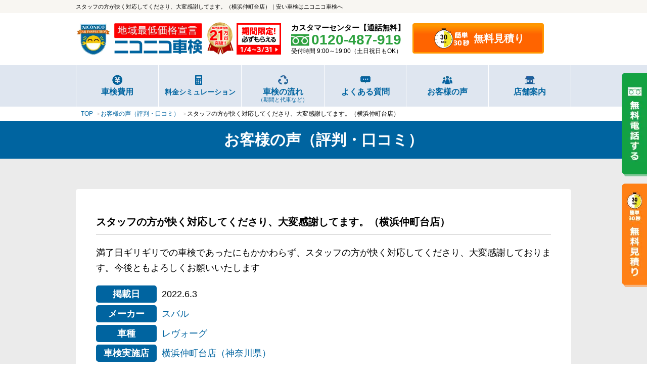

--- FILE ---
content_type: text/html; charset=UTF-8
request_url: https://2525syaken.com/voice/user-1229/
body_size: 17333
content:
<!doctype html><html dir="ltr" lang="ja"><head><meta charset="utf-8"><meta name="viewport" content="width=device-width, initial-scale=1"><meta name="format-detection" content="telephone=no"><title>スタッフの方が快く対応してくださり、大変感謝してます。（横浜仲町台店） | 安い車検はニコニコ車検へ</title><meta name="description" content="【ニコニコ車検公式】ニコニコ車検をご利用いただいたお客様の声を掲載しています。「満了日ギリギリでの車検であったにもかかわらず、スタッフの方が快く対応してくださり、大変感謝しております。今後ともよろしくお願いいたします」" /><meta name="robots" content="noindex"><meta name='robots' content='max-image-preview:large' /><style>img:is([sizes="auto" i], [sizes^="auto," i]) { contain-intrinsic-size: 3000px 1500px }</style><link rel="alternate" type="application/rss+xml" title="ニコニコ車検 &raquo; スタッフの方が快く対応してくださり、大変感謝してます。（横浜仲町台店） のコメントのフィード" href="https://2525syaken.com/voice/user-1229/feed/" /> <script type="text/javascript">window._wpemojiSettings = {"baseUrl":"https:\/\/s.w.org\/images\/core\/emoji\/16.0.1\/72x72\/","ext":".png","svgUrl":"https:\/\/s.w.org\/images\/core\/emoji\/16.0.1\/svg\/","svgExt":".svg","source":{"concatemoji":"https:\/\/2525syaken.com\/wp-includes\/js\/wp-emoji-release.min.js?ver=6.8.3"}};
/*! This file is auto-generated */
!function(s,n){var o,i,e;function c(e){try{var t={supportTests:e,timestamp:(new Date).valueOf()};sessionStorage.setItem(o,JSON.stringify(t))}catch(e){}}function p(e,t,n){e.clearRect(0,0,e.canvas.width,e.canvas.height),e.fillText(t,0,0);var t=new Uint32Array(e.getImageData(0,0,e.canvas.width,e.canvas.height).data),a=(e.clearRect(0,0,e.canvas.width,e.canvas.height),e.fillText(n,0,0),new Uint32Array(e.getImageData(0,0,e.canvas.width,e.canvas.height).data));return t.every(function(e,t){return e===a[t]})}function u(e,t){e.clearRect(0,0,e.canvas.width,e.canvas.height),e.fillText(t,0,0);for(var n=e.getImageData(16,16,1,1),a=0;a<n.data.length;a++)if(0!==n.data[a])return!1;return!0}function f(e,t,n,a){switch(t){case"flag":return n(e,"\ud83c\udff3\ufe0f\u200d\u26a7\ufe0f","\ud83c\udff3\ufe0f\u200b\u26a7\ufe0f")?!1:!n(e,"\ud83c\udde8\ud83c\uddf6","\ud83c\udde8\u200b\ud83c\uddf6")&&!n(e,"\ud83c\udff4\udb40\udc67\udb40\udc62\udb40\udc65\udb40\udc6e\udb40\udc67\udb40\udc7f","\ud83c\udff4\u200b\udb40\udc67\u200b\udb40\udc62\u200b\udb40\udc65\u200b\udb40\udc6e\u200b\udb40\udc67\u200b\udb40\udc7f");case"emoji":return!a(e,"\ud83e\udedf")}return!1}function g(e,t,n,a){var r="undefined"!=typeof WorkerGlobalScope&&self instanceof WorkerGlobalScope?new OffscreenCanvas(300,150):s.createElement("canvas"),o=r.getContext("2d",{willReadFrequently:!0}),i=(o.textBaseline="top",o.font="600 32px Arial",{});return e.forEach(function(e){i[e]=t(o,e,n,a)}),i}function t(e){var t=s.createElement("script");t.src=e,t.defer=!0,s.head.appendChild(t)}"undefined"!=typeof Promise&&(o="wpEmojiSettingsSupports",i=["flag","emoji"],n.supports={everything:!0,everythingExceptFlag:!0},e=new Promise(function(e){s.addEventListener("DOMContentLoaded",e,{once:!0})}),new Promise(function(t){var n=function(){try{var e=JSON.parse(sessionStorage.getItem(o));if("object"==typeof e&&"number"==typeof e.timestamp&&(new Date).valueOf()<e.timestamp+604800&&"object"==typeof e.supportTests)return e.supportTests}catch(e){}return null}();if(!n){if("undefined"!=typeof Worker&&"undefined"!=typeof OffscreenCanvas&&"undefined"!=typeof URL&&URL.createObjectURL&&"undefined"!=typeof Blob)try{var e="postMessage("+g.toString()+"("+[JSON.stringify(i),f.toString(),p.toString(),u.toString()].join(",")+"));",a=new Blob([e],{type:"text/javascript"}),r=new Worker(URL.createObjectURL(a),{name:"wpTestEmojiSupports"});return void(r.onmessage=function(e){c(n=e.data),r.terminate(),t(n)})}catch(e){}c(n=g(i,f,p,u))}t(n)}).then(function(e){for(var t in e)n.supports[t]=e[t],n.supports.everything=n.supports.everything&&n.supports[t],"flag"!==t&&(n.supports.everythingExceptFlag=n.supports.everythingExceptFlag&&n.supports[t]);n.supports.everythingExceptFlag=n.supports.everythingExceptFlag&&!n.supports.flag,n.DOMReady=!1,n.readyCallback=function(){n.DOMReady=!0}}).then(function(){return e}).then(function(){var e;n.supports.everything||(n.readyCallback(),(e=n.source||{}).concatemoji?t(e.concatemoji):e.wpemoji&&e.twemoji&&(t(e.twemoji),t(e.wpemoji)))}))}((window,document),window._wpemojiSettings);</script> <style id='wp-emoji-styles-inline-css' type='text/css'>img.wp-smiley, img.emoji {
		display: inline !important;
		border: none !important;
		box-shadow: none !important;
		height: 1em !important;
		width: 1em !important;
		margin: 0 0.07em !important;
		vertical-align: -0.1em !important;
		background: none !important;
		padding: 0 !important;
	}</style><link rel='stylesheet' id='wp-block-library-css' href='https://2525syaken.com/wp-includes/css/dist/block-library/style.min.css?ver=6.8.3' type='text/css' media='all' /><style id='classic-theme-styles-inline-css' type='text/css'>/*! This file is auto-generated */
.wp-block-button__link{color:#fff;background-color:#32373c;border-radius:9999px;box-shadow:none;text-decoration:none;padding:calc(.667em + 2px) calc(1.333em + 2px);font-size:1.125em}.wp-block-file__button{background:#32373c;color:#fff;text-decoration:none}</style><style id='global-styles-inline-css' type='text/css'>:root{--wp--preset--aspect-ratio--square: 1;--wp--preset--aspect-ratio--4-3: 4/3;--wp--preset--aspect-ratio--3-4: 3/4;--wp--preset--aspect-ratio--3-2: 3/2;--wp--preset--aspect-ratio--2-3: 2/3;--wp--preset--aspect-ratio--16-9: 16/9;--wp--preset--aspect-ratio--9-16: 9/16;--wp--preset--color--black: #000000;--wp--preset--color--cyan-bluish-gray: #abb8c3;--wp--preset--color--white: #ffffff;--wp--preset--color--pale-pink: #f78da7;--wp--preset--color--vivid-red: #cf2e2e;--wp--preset--color--luminous-vivid-orange: #ff6900;--wp--preset--color--luminous-vivid-amber: #fcb900;--wp--preset--color--light-green-cyan: #7bdcb5;--wp--preset--color--vivid-green-cyan: #00d084;--wp--preset--color--pale-cyan-blue: #8ed1fc;--wp--preset--color--vivid-cyan-blue: #0693e3;--wp--preset--color--vivid-purple: #9b51e0;--wp--preset--gradient--vivid-cyan-blue-to-vivid-purple: linear-gradient(135deg,rgba(6,147,227,1) 0%,rgb(155,81,224) 100%);--wp--preset--gradient--light-green-cyan-to-vivid-green-cyan: linear-gradient(135deg,rgb(122,220,180) 0%,rgb(0,208,130) 100%);--wp--preset--gradient--luminous-vivid-amber-to-luminous-vivid-orange: linear-gradient(135deg,rgba(252,185,0,1) 0%,rgba(255,105,0,1) 100%);--wp--preset--gradient--luminous-vivid-orange-to-vivid-red: linear-gradient(135deg,rgba(255,105,0,1) 0%,rgb(207,46,46) 100%);--wp--preset--gradient--very-light-gray-to-cyan-bluish-gray: linear-gradient(135deg,rgb(238,238,238) 0%,rgb(169,184,195) 100%);--wp--preset--gradient--cool-to-warm-spectrum: linear-gradient(135deg,rgb(74,234,220) 0%,rgb(151,120,209) 20%,rgb(207,42,186) 40%,rgb(238,44,130) 60%,rgb(251,105,98) 80%,rgb(254,248,76) 100%);--wp--preset--gradient--blush-light-purple: linear-gradient(135deg,rgb(255,206,236) 0%,rgb(152,150,240) 100%);--wp--preset--gradient--blush-bordeaux: linear-gradient(135deg,rgb(254,205,165) 0%,rgb(254,45,45) 50%,rgb(107,0,62) 100%);--wp--preset--gradient--luminous-dusk: linear-gradient(135deg,rgb(255,203,112) 0%,rgb(199,81,192) 50%,rgb(65,88,208) 100%);--wp--preset--gradient--pale-ocean: linear-gradient(135deg,rgb(255,245,203) 0%,rgb(182,227,212) 50%,rgb(51,167,181) 100%);--wp--preset--gradient--electric-grass: linear-gradient(135deg,rgb(202,248,128) 0%,rgb(113,206,126) 100%);--wp--preset--gradient--midnight: linear-gradient(135deg,rgb(2,3,129) 0%,rgb(40,116,252) 100%);--wp--preset--font-size--small: 13px;--wp--preset--font-size--medium: 20px;--wp--preset--font-size--large: 36px;--wp--preset--font-size--x-large: 42px;--wp--preset--spacing--20: 0.44rem;--wp--preset--spacing--30: 0.67rem;--wp--preset--spacing--40: 1rem;--wp--preset--spacing--50: 1.5rem;--wp--preset--spacing--60: 2.25rem;--wp--preset--spacing--70: 3.38rem;--wp--preset--spacing--80: 5.06rem;--wp--preset--shadow--natural: 6px 6px 9px rgba(0, 0, 0, 0.2);--wp--preset--shadow--deep: 12px 12px 50px rgba(0, 0, 0, 0.4);--wp--preset--shadow--sharp: 6px 6px 0px rgba(0, 0, 0, 0.2);--wp--preset--shadow--outlined: 6px 6px 0px -3px rgba(255, 255, 255, 1), 6px 6px rgba(0, 0, 0, 1);--wp--preset--shadow--crisp: 6px 6px 0px rgba(0, 0, 0, 1);}:where(.is-layout-flex){gap: 0.5em;}:where(.is-layout-grid){gap: 0.5em;}body .is-layout-flex{display: flex;}.is-layout-flex{flex-wrap: wrap;align-items: center;}.is-layout-flex > :is(*, div){margin: 0;}body .is-layout-grid{display: grid;}.is-layout-grid > :is(*, div){margin: 0;}:where(.wp-block-columns.is-layout-flex){gap: 2em;}:where(.wp-block-columns.is-layout-grid){gap: 2em;}:where(.wp-block-post-template.is-layout-flex){gap: 1.25em;}:where(.wp-block-post-template.is-layout-grid){gap: 1.25em;}.has-black-color{color: var(--wp--preset--color--black) !important;}.has-cyan-bluish-gray-color{color: var(--wp--preset--color--cyan-bluish-gray) !important;}.has-white-color{color: var(--wp--preset--color--white) !important;}.has-pale-pink-color{color: var(--wp--preset--color--pale-pink) !important;}.has-vivid-red-color{color: var(--wp--preset--color--vivid-red) !important;}.has-luminous-vivid-orange-color{color: var(--wp--preset--color--luminous-vivid-orange) !important;}.has-luminous-vivid-amber-color{color: var(--wp--preset--color--luminous-vivid-amber) !important;}.has-light-green-cyan-color{color: var(--wp--preset--color--light-green-cyan) !important;}.has-vivid-green-cyan-color{color: var(--wp--preset--color--vivid-green-cyan) !important;}.has-pale-cyan-blue-color{color: var(--wp--preset--color--pale-cyan-blue) !important;}.has-vivid-cyan-blue-color{color: var(--wp--preset--color--vivid-cyan-blue) !important;}.has-vivid-purple-color{color: var(--wp--preset--color--vivid-purple) !important;}.has-black-background-color{background-color: var(--wp--preset--color--black) !important;}.has-cyan-bluish-gray-background-color{background-color: var(--wp--preset--color--cyan-bluish-gray) !important;}.has-white-background-color{background-color: var(--wp--preset--color--white) !important;}.has-pale-pink-background-color{background-color: var(--wp--preset--color--pale-pink) !important;}.has-vivid-red-background-color{background-color: var(--wp--preset--color--vivid-red) !important;}.has-luminous-vivid-orange-background-color{background-color: var(--wp--preset--color--luminous-vivid-orange) !important;}.has-luminous-vivid-amber-background-color{background-color: var(--wp--preset--color--luminous-vivid-amber) !important;}.has-light-green-cyan-background-color{background-color: var(--wp--preset--color--light-green-cyan) !important;}.has-vivid-green-cyan-background-color{background-color: var(--wp--preset--color--vivid-green-cyan) !important;}.has-pale-cyan-blue-background-color{background-color: var(--wp--preset--color--pale-cyan-blue) !important;}.has-vivid-cyan-blue-background-color{background-color: var(--wp--preset--color--vivid-cyan-blue) !important;}.has-vivid-purple-background-color{background-color: var(--wp--preset--color--vivid-purple) !important;}.has-black-border-color{border-color: var(--wp--preset--color--black) !important;}.has-cyan-bluish-gray-border-color{border-color: var(--wp--preset--color--cyan-bluish-gray) !important;}.has-white-border-color{border-color: var(--wp--preset--color--white) !important;}.has-pale-pink-border-color{border-color: var(--wp--preset--color--pale-pink) !important;}.has-vivid-red-border-color{border-color: var(--wp--preset--color--vivid-red) !important;}.has-luminous-vivid-orange-border-color{border-color: var(--wp--preset--color--luminous-vivid-orange) !important;}.has-luminous-vivid-amber-border-color{border-color: var(--wp--preset--color--luminous-vivid-amber) !important;}.has-light-green-cyan-border-color{border-color: var(--wp--preset--color--light-green-cyan) !important;}.has-vivid-green-cyan-border-color{border-color: var(--wp--preset--color--vivid-green-cyan) !important;}.has-pale-cyan-blue-border-color{border-color: var(--wp--preset--color--pale-cyan-blue) !important;}.has-vivid-cyan-blue-border-color{border-color: var(--wp--preset--color--vivid-cyan-blue) !important;}.has-vivid-purple-border-color{border-color: var(--wp--preset--color--vivid-purple) !important;}.has-vivid-cyan-blue-to-vivid-purple-gradient-background{background: var(--wp--preset--gradient--vivid-cyan-blue-to-vivid-purple) !important;}.has-light-green-cyan-to-vivid-green-cyan-gradient-background{background: var(--wp--preset--gradient--light-green-cyan-to-vivid-green-cyan) !important;}.has-luminous-vivid-amber-to-luminous-vivid-orange-gradient-background{background: var(--wp--preset--gradient--luminous-vivid-amber-to-luminous-vivid-orange) !important;}.has-luminous-vivid-orange-to-vivid-red-gradient-background{background: var(--wp--preset--gradient--luminous-vivid-orange-to-vivid-red) !important;}.has-very-light-gray-to-cyan-bluish-gray-gradient-background{background: var(--wp--preset--gradient--very-light-gray-to-cyan-bluish-gray) !important;}.has-cool-to-warm-spectrum-gradient-background{background: var(--wp--preset--gradient--cool-to-warm-spectrum) !important;}.has-blush-light-purple-gradient-background{background: var(--wp--preset--gradient--blush-light-purple) !important;}.has-blush-bordeaux-gradient-background{background: var(--wp--preset--gradient--blush-bordeaux) !important;}.has-luminous-dusk-gradient-background{background: var(--wp--preset--gradient--luminous-dusk) !important;}.has-pale-ocean-gradient-background{background: var(--wp--preset--gradient--pale-ocean) !important;}.has-electric-grass-gradient-background{background: var(--wp--preset--gradient--electric-grass) !important;}.has-midnight-gradient-background{background: var(--wp--preset--gradient--midnight) !important;}.has-small-font-size{font-size: var(--wp--preset--font-size--small) !important;}.has-medium-font-size{font-size: var(--wp--preset--font-size--medium) !important;}.has-large-font-size{font-size: var(--wp--preset--font-size--large) !important;}.has-x-large-font-size{font-size: var(--wp--preset--font-size--x-large) !important;}
:where(.wp-block-post-template.is-layout-flex){gap: 1.25em;}:where(.wp-block-post-template.is-layout-grid){gap: 1.25em;}
:where(.wp-block-columns.is-layout-flex){gap: 2em;}:where(.wp-block-columns.is-layout-grid){gap: 2em;}
:root :where(.wp-block-pullquote){font-size: 1.5em;line-height: 1.6;}</style> <script type="text/javascript" defer="defer" src="https://2525syaken.com/wp-content/plugins/business-reviews-bundle/assets/js/public-main.js?ver=1.9" id="brb-public-main-js-js"></script> <link rel="https://api.w.org/" href="https://2525syaken.com/wp-json/" /><link rel="alternate" title="JSON" type="application/json" href="https://2525syaken.com/wp-json/wp/v2/posts/3815" /><link rel="EditURI" type="application/rsd+xml" title="RSD" href="https://2525syaken.com/xmlrpc.php?rsd" /><link rel="canonical" href="https://2525syaken.com/voice/user-1229/" /><link rel='shortlink' href='https://2525syaken.com/?p=3815' /><link rel="alternate" title="oEmbed (JSON)" type="application/json+oembed" href="https://2525syaken.com/wp-json/oembed/1.0/embed?url=https%3A%2F%2F2525syaken.com%2Fvoice%2Fuser-1229%2F" /><link rel="alternate" title="oEmbed (XML)" type="text/xml+oembed" href="https://2525syaken.com/wp-json/oembed/1.0/embed?url=https%3A%2F%2F2525syaken.com%2Fvoice%2Fuser-1229%2F&#038;format=xml" /><link rel="stylesheet" type="text/css" media="all" href="https://2525syaken.com/wp-content/themes/syaken/style.css" /> <script type="text/javascript" src="https://2525syaken.com/wp-content/themes/syaken/js/jquery-3.6.0.min.js"></script> <link rel="apple-touch-icon" sizes="180x180" href="https://2525syaken.com/wp-content/themes/syaken/images/favicon/apple-touch-icon.png"><link rel="icon" type="image/png" sizes="32x32" href="https://2525syaken.com/wp-content/themes/syaken/images/favicon/favicon-32x32.png"><link rel="icon" type="image/png" sizes="16x16" href="https://2525syaken.com/wp-content/themes/syaken/images/favicon/favicon-16x16.png"><link rel="manifest" href="https://2525syaken.com/wp-content/themes/syaken/images/favicon/site.webmanifest"><link rel="mask-icon" href="https://2525syaken.com/wp-content/themes/syaken/images/favicon/safari-pinned-tab.svg" color="#5bbad5"><meta name="msapplication-TileColor" content="#da532c"><meta name="theme-color" content="#ffffff">  <script>$(window).on('scroll', function() {
		$('#nav_btn').toggleClass('position-burger', $(this).scrollTop() > 20);
	});</script> <script type="text/javascript" src="https://2525syaken.com/wp-content/themes/syaken/js/modal.js"></script> <script type="text/javascript" src="https://2525syaken.com/wp-content/themes/syaken/js/accordion.js"></script> <script>$(function(){
  $('a[href^="#"]').click(function(){
    var adjust = 30; // 移動先を調整（単位px）
    var speed = 400; // スクロールのスピード
    var href= $(this).attr("href");
    var target = $(href == "#" || href == "" ? 'html' : href);
    var position = target.offset().top - adjust;
    $('body,html').animate({scrollTop:position}, speed, 'swing');
    return false;
  });
});</script>  <script>(function(w,d,s,l,i){w[l]=w[l]||[];w[l].push({'gtm.start':
new Date().getTime(),event:'gtm.js'});var f=d.getElementsByTagName(s)[0],
j=d.createElement(s),dl=l!='dataLayer'?'&l='+l:'';j.async=true;j.src=
'https://www.googletagmanager.com/gtm.js?id='+i+dl;f.parentNode.insertBefore(j,f);
})(window,document,'script','dataLayer','GTM-P72XB65');</script> 
 <script>(function(w,d,s,l,i){w[l]=w[l]||[];w[l].push({'gtm.start':
new Date().getTime(),event:'gtm.js'});var f=d.getElementsByTagName(s)[0],
j=d.createElement(s),dl=l!='dataLayer'?'&l='+l:'';j.async=true;j.src=
'https://www.googletagmanager.com/gtm.js?id='+i+dl;f.parentNode.insertBefore(j,f);
})(window,document,'script','dataLayer','GTM-M3T88SC');</script> 
 <script>(function(w,d,s,l,i){w[l]=w[l]||[];w[l].push({'gtm.start':
new Date().getTime(),event:'gtm.js'});var f=d.getElementsByTagName(s)[0],
j=d.createElement(s),dl=l!='dataLayer'?'&l='+l:'';j.async=true;j.src=
'https://www.googletagmanager.com/gtm.js?id='+i+dl;f.parentNode.insertBefore(j,f);
})(window,document,'script','dataLayer','GTM-NSFGSTMQ');</script>  <script type="application/ld+json">{
	"@context": "https://schema.org",
	"@type": "BreadcrumbList",
	"itemListElement": [{
	"@type": "ListItem",
	"position": 1,
	"name": "TOP",
	"item": "https://2525syaken.com/"
},{
	"@type": "ListItem",
	"position": 2,
	"name": "お客様の声（評判・口コミ）",
	"item": "https://2525syaken.com/voice/"
},{
	"@type": "ListItem",
	"position": 3,
	"name": "スタッフの方が快く対応してくださり、大変感謝してます。（横浜仲町台店）"
}]
}</script> </head><body>  <script>(function(){
var uqid = "6f0d4d84dec27e8e";
var gid  = "2931";
var a=document.createElement("script");
a.dataset.uqid=uqid;a.dataset.gid=gid;a.id="afadfpc-6f0d4d84dec27e8egid2931-"+Date.now();
a.src="//ad.presco.asia/fpc/cookie_js.php?scriptId="+encodeURIComponent(a.id);
document.head.appendChild(a);
})();</script>  <noscript><iframe src="https://www.googletagmanager.com/ns.html?id=GTM-P72XB65"
height="0" width="0" style="display:none;visibility:hidden"></iframe></noscript> <noscript><iframe src="https://www.googletagmanager.com/ns.html?id=GTM-M3T88SC"
height="0" width="0" style="display:none;visibility:hidden"></iframe></noscript> <noscript><iframe src="https://www.googletagmanager.com/ns.html?id=GTM-NSFGSTMQ"
height="0" width="0" style="display:none;visibility:hidden"></iframe></noscript> <style>.reflection{
		width: 64px;
		height: auto;
		margin-left: 6px;
		/*エフェクト*/
		display:inline-block;
		position:relative;
		overflow:hidden;
	}
	.reflection:after {
		content:"";
		height:100%;
		width:30px;
		position:absolute;
		top:-180px;
		left:0;
		background-color: #fff;
		opacity:0;
		-webkit-transform: rotate(45deg);
		-webkit-animation: reflection 3s ease-in-out infinite;
	}
	@keyframes reflection {
		0% { -webkit-transform: scale(0) rotate(45deg); opacity: 0; }
		80% { -webkit-transform: scale(0) rotate(45deg); opacity: 0.5; }
		81% { -webkit-transform: scale(4) rotate(45deg); opacity: 1; }
		100% { -webkit-transform: scale(50) rotate(45deg); opacity: 0; }
	}
	/* ハンバーガーメニュー */
	figure#header-cp-bnr a{
		line-height: 0!important;
		padding: 10px!important;
		display: block!important;
		border-top: 1px solid #000;
	}
@media only screen and ( max-width: 360px ) {
	header#header div#header-in div#accomplishment{
		display: none;
	}
	.reflection{
		width: 56px;
	}
}
@media only screen and ( min-width: 1000px ) {
	.reflection{
		width: 88px;
	}
}

/* 特典の数字 */
dd.estimate-dl-second-dd ol li:nth-child(1) dl:before{
	content: "８";
}
dd.estimate-dl-second-dd ol li:nth-child(2) dl:before{
	content: "９";
}</style><header id="header" class="estimate-complete-header"><div id="top"><p>スタッフの方が快く対応してくださり、大変感謝してます。（横浜仲町台店）｜安い車検はニコニコ車検へ</p></div><div id="header-in"><div id="logo"><p><a href="https://2525syaken.com/"><img src="https://2525syaken.com/wp-content/themes/syaken/images/common/logo.webp" width="365" height="93" alt="地域最安値保証 ニコニコ車検"></a></p></div><div id="accomplishment"><p><img src="https://2525syaken.com/wp-content/themes/syaken/images/common/accomplishment21.webp" width="152" height="186" alt="累計実施台数21万台突破！！"></p></div><div class="reflection"><p><a href="https://2525syaken.com/campaign/now/"><img src="https://2525syaken.com/wp-content/themes/syaken/images/campaign/h-campaign2026.webp" width="128" height="90" alt="期間限定！必ずもらえる 1/4～3/31"></a></p></div><div id="h-tel" class="sp-none"><dl><dt class="h-tel-title">カスタマーセンター【通話無料】</dt><dd><p class="h-tel-num">0120-487-919</p><p class="h-tel-text">受付時間 9:00～19:00（土日祝日もOK）</p></dd></dl></div><div id="h-estimate" class="sp-none"><p><a href="https://2525syaken.com/estimate/">無料見積り</a></p></div><div class="nav_btn" id="nav_btn"> <span class="hamburger_line hamburger_line1"></span> <span class="hamburger_line hamburger_line2"></span> <span class="hamburger_line hamburger_line3"></span></div><div class="nav_bg" id="nav_bg"></div>  <script>/* SP menu */
          function toggleNav() {
          var body = document.body;
          var hamburger = document.getElementById('nav_btn');
          var blackBg = document.getElementById('nav_bg');
        
          hamburger.addEventListener('click', function() {
            body.classList.toggle('nav_open'); //メニュークリックでnav-openというクラスがbodyに付与
          });
          blackBg.addEventListener('click', function() {
            body.classList.remove('nav_open'); //もう一度クリックで解除
          });
        }
        toggleNav();</script> </div><nav><ul id="navi"><li id="navi-top" class="pc-none"><ul id="navi-top-ul"><li><a href="https://2525syaken.com/">TOP</a></li><li><a href="https://2525syaken.com/estimate/">無料見積り</a></li></ul><figure id="header-cp-bnr"><a href="https://2525syaken.com/campaign/now/"><img src="https://2525syaken.com/wp-content/themes/syaken/images/campaign/campaign2026-other.webp" width="800" height="210" alt="2026年車検祭！車検実施で必ずもらえる！1/4（日）～3/31(火)"></a></figure></li><li class="g-nav-group"><dl><dt class="pc-none"><a href="https://2525syaken.com/about/">ニコニコ車検とは</a></dt><dd><a href="https://2525syaken.com/price/">車検費用</a></dd><dd class="sp-none"><a href="https://2525syaken.com/price/simulation/">料金シミュレーション</a></dd><dd class="pc-none"><a href="https://2525syaken.com/price/maker/">メーカー別費用</a></dd><dd class="pc-none"><a href="https://2525syaken.com/price/simulation/">料金シミュレーション</a></dd><dd class="pc-none"><a href="https://2525syaken.com/about/checked/">整備項目</a></dd><dd class="pc-none"><a href="https://2525syaken.com/about/afterfollow/">充実のアフターフォロー</a></dd><dd><a href="https://2525syaken.com/flow/">車検の流れ<span>（期間と代車など）</span></a></dd></dl></li><li class="other-group"><a href="https://2525syaken.com/faq/">よくある質問</a></li><li class="other-group"><a href="https://2525syaken.com/voice/">お客様の声</a></li><li class="other-group header-store"><dl class="header-store-dl"><dt class="header-store-icon"><a href="https://2525syaken.com/store/">店舗案内</a></dt><dd class="header-store-dl-dd pc-none"><dl class="header-store-dl-dl"><dt>【埼玉県】</dt><dd><a href="https://2525syaken.com/store/saitama/tokorozawa/">埼玉所沢店</a></dd></dl><dl class="header-store-dl-dl"><dt>【東京都】</dt><dd><a href="https://2525syaken.com/store/tokyo/horinouchi/">八王子堀之内店</a></dd></dl><dl class="header-store-dl-dl"><dt>【神奈川県】</dt><dd><a href="https://2525syaken.com/store/kanagawa/yokohama/nakamachidai/">横浜仲町台店</a></dd><dd><a href="https://2525syaken.com/store/kanagawa/yokohama/centerminami/">横浜センター南店</a></dd><dd><a href="https://2525syaken.com/store/kanagawa/hiratsuka/">湘南平塚店</a></dd><dd><a href="https://2525syaken.com/store/kanagawa/samukawa/">寒川店</a></dd><dd><a href="https://2525syaken.com/store/kanagawa/odawara/">小田原東インター店</a></dd><dd><a href="https://2525syaken.com/store/kanagawa/kawasaki/shinyurigaoka/">新百合ヶ丘店</a></dd></dl></dd></dl></li></ul></nav>  <script>document.addEventListener("DOMContentLoaded", function(){

            const menuBtn = document.querySelector('.nav_btn');
            if(!menuBtn) return;

            menuBtn.addEventListener("click", function(){

                // SP のときだけ
                if(window.innerWidth > 768) return;

                const navi = document.querySelector('#navi');
                if(!navi) return;

                const store = navi.querySelector('.header-store');  // 店舗案内
                const topBlock = navi.querySelector('#navi-top');   // TOP＋無料見積り

                if(store && topBlock){
                    // TOPの下に店舗案内を移動
                    navi.insertBefore(store, topBlock.nextElementSibling);
                }
            });

        });</script> <script>document.addEventListener("DOMContentLoaded", function(){

            // SPのアコーディオン処理
            function initSpStoreAccordion(){
                if(window.innerWidth > 768) return;

                const storeBtn = document.querySelector('#navi .header-store .header-store-icon');
                const storeContent = document.querySelector('#navi .header-store .header-store-dl-dd');

                if(storeBtn && storeContent){

                    // 初期は閉じる
                    storeContent.style.maxHeight = "0";
                    storeContent.style.overflow = "hidden";
                    storeContent.style.transition = "max-height 0.3s ease";

                    storeBtn.addEventListener("click", function(e){
                        e.preventDefault();

                        const isOpen = storeContent.classList.toggle('open');

                        if(isOpen){
                            storeContent.style.maxHeight = storeContent.scrollHeight + "px";
                        } else {
                            storeContent.style.maxHeight = "0";
                        }
                    });
                }
            }

            initSpStoreAccordion();

        });</script> <nav id="sub-contents-nav"><ul><li><a href="https://2525syaken.com/store/"><span>店舗を探す</span></a></li><li><a href="https://2525syaken.com/price/"><span>費用を見る</span></a></li></ul></nav></header><main id="main"><nav id="breadcrumbs" ><ul><li class="breadcrumb-top" itemscope><a href="https://2525syaken.com/" itemprop="url"><span itemprop="title">TOP</span></a></li><li itemscope itemtype="https://schema.org/Breadcrumb"><a href="https://2525syaken.com/voice/" itemprop="url"><span itemprop="title">お客様の声（評判・口コミ）</span></a></li><li>スタッフの方が快く対応してくださり、大変感謝してます。（横浜仲町台店）</li></ul></nav><p id="h1-type01">お客様の声（評判・口コミ）</p><div class="main-contents gray-contents"><div class="main-contents-in"><section class="voice-box"><h1>スタッフの方が快く対応してくださり、大変感謝してます。（横浜仲町台店）</h1><p class="voice-text ">満了日ギリギリでの車検であったにもかかわらず、スタッフの方が快く対応してくださり、大変感謝しております。今後ともよろしくお願いいたします</p><ul><li><dl><dt>掲載日</dt><dd><time datetime="2022-06-03">2022.6.3</time></dd></dl></li><li><dl><dt>メーカー</dt><dd> <a href="https://2525syaken.com/price/maker/subaru/">スバル</a></dd></dl></li><li><dl><dt>車種</dt><dd> <a href="https://2525syaken.com/price/maker/subaru/levorg/">レヴォーグ</a></dd></dl></li><li><dl><dt>車検実施店</dt><dd><a href="https://2525syaken.com/store/kanagawa/yokohama/nakamachidai/">横浜仲町台店（神奈川県）</a></dd></dl></li></ul></section><div class="link-button-main mt-sp20-pc40"><p><a href="https://2525syaken.com/voice/">お客様の声一覧</a></p></div></div></div><aside><div class="no1-box"><figure><img src="https://2525syaken.com/wp-content/themes/syaken/images/common/no1.webp" width="680" height="260" alt="これからも地域No.1宣言！"></figure></div><div class="estimate-main"><dl class="estimate-dl"><dt class="estimate-dl-dt"><img src="https://2525syaken.com/wp-content/themes/syaken/images/common/moraeru9-title02.webp" width="800" height="379" alt="ニコニコ車検は9大特典付き必ずもらえる！"></dt><dd class="estimate-dl-dd"><dl class="estimate-dl-first"><dt class="estimate-dl-first-dt"><span class="estimate-dot">車検実施</span>で<span>必ずもらえる!!</span></dt><dd class="estimate-dl-first-dd"><ol><li> <a href="https://2525syaken.com/about/afterfollow/#afterfollow1"><dl><dt>ガソリン2年間ずっと</dt><dd>5円/L割引</dd></dl> </a></li><li> <a href="https://2525syaken.com/about/afterfollow/#afterfollow2"><dl><dt>車検後2年間</dt><dd>整備保証</dd></dl> </a></li><li> <a href="https://2525syaken.com/about/afterfollow/#afterfollow3"><dl><dt>6ヶ月点検</dt><dd>無料実施</dd></dl> </a></li><li> <a href="https://2525syaken.com/about/afterfollow/#afterfollow4"><dl><dt>18ヶ月点検</dt><dd>無料実施</dd></dl> </a></li><li> <a href="https://2525syaken.com/about/afterfollow/#afterfollow5"><dl><dt>オイル交換2年間</dt><dd>特価2,200円</dd></dl> </a></li><li> <a href="https://2525syaken.com/about/afterfollow/#afterfollow6"><dl><dt>タイヤローテーション</dt><dd>無料</dd></dl> </a></li></ol></dd></dl><dl class="estimate-dl-campaign sarani"><dt class="estimate-dl-campaign-dt"><span class="estimate-dot">期間限定</span>で<span>必ずもらえる!!</span></dt><dd class="estimate-dl-campaign-dd"><p class="pc-none"><a href="https://2525syaken.com/campaign/now/"><img src="https://2525syaken.com/wp-content/themes/syaken/images/campaign/campaign2026sp.webp" width="800" height="210" alt="車検実施で必ずもらえる！1/4（日）～3/31(火)"></a></p><p class="sp-none"><a href="https://2525syaken.com/campaign/now/"><img src="https://2525syaken.com/wp-content/themes/syaken/images/campaign/campaign2026pc.webp" width="600" height="157" alt="車検実施で必ずもらえる！1/4（日）～3/31(火)"></a></p></dd></dl><dl class="estimate-dl-second sarani"><dt class="estimate-dl-second-dt"><span class="estimate-dot">無料見積</span>で<span>必ずもらえる!!</span></dt><dd class="estimate-dl-second-dd"><ol><li> <a href="https://2525syaken.com/about/afterfollow/#afterfollow7"><dl><dt>お支払い総額から</dt><dd><span>1,000</span><span>円</span><span>割引</span></dd></dl> </a></li><li> <a href="https://2525syaken.com/about/afterfollow/#afterfollow8"><dl><dt>車検実施時の</dt><dd>オイル交換無料</dd></dl> </a></li></ol></dd></dl></dd></dl><div class="estimate-dl-comment-box"><p>【9.オイル交換無料について】当店選定のオイルになります。またディーゼル車の場合、別途費用が発生します。</p></div><div class="estimate-list"><div class="estimate-list-mail"><dl><dt>必ずもらえる特典付き！</dt><dd><a href="https://2525syaken.com/estimate/">無料見積り</a></dd></dl></div><div class="estimate-list-tel"><dl><dt class="pr-estimate-box-dl-dd-dl-tell-dt eigyoutyu">【毎日19時まで受付】お電話で無料見積り</dt><dt class="pr-estimate-box-dl-dd-dl-tell-dt jikangai">【毎朝9時より受付開始】お電話で無料見積り</dt><dd><a href="tel:0120487919">0120-487-919<span>(受付時間 9:00～19:00 土日祝日もOK)</span></a></dd></dl></div><p class="bestrate"><img src="https://2525syaken.com/wp-content/themes/syaken/images/common/bestrate.webp" width="600" height="164" alt="ベストレート保証（公式サイトからの見積が最安値であることを保証いたします）"></p></div></div><div class="main-contents"><div class="main-contents-in"><dl class="google-reviews-box mt0 pt0 pb0"><dt class="google-reviews-box-title">Googleのクチコミ</dt><dd class="google-reviews-box-in"><div class="rplg" style="" data-id="3779"><div class="rplg-slider"><div class="rplgsw-container"><div class="rplgsw-wrapper"><div class="rplgsw-slide"><div class="rplg-slider-review"><div class="rplg-box"><div class="rplg-box-content" ><div class="rplg-stars" data-info="4,google,#777"></div><span class="rplg-review-text"> 二年ごとに車を車検ニダシテマス、リイズナブルなところです。 </span><span class="rplg-review-badge" data-badge="google"></span></div></div><div class="rplg-row"><div class="rplg-row-left"><img src="https://2525syaken.com/wp-content/plugins/business-reviews-bundle/assets/img/google_avatar.png" data-src="https://lh3.googleusercontent.com/a/ACg8ocKfLtkcxK8SwUGlV5J-ZVUAqBk-XjvaEZ6wck_kJRjunFJSRA=s120-c-rp-mo-s56-ba4-br100" class="rplg-review-avatar rplg-blazy" alt="松尾元明" width="56" height="56" title="松尾元明" onerror="if(this.src!='https://2525syaken.com/wp-content/plugins/business-reviews-bundle/assets/img/google_avatar.png')this.src='https://2525syaken.com/wp-content/plugins/business-reviews-bundle/assets/img/google_avatar.png';" ></div><div class="rplg-row-right"><div class="rplg-review-name rplg-trim" title="松尾元明">松尾元明</div><div class="rplg-review-time rplg-trim" data-time="1768548749">07:32 16 Jan 26</div></div></div></div></div><div class="rplgsw-slide"><div class="rplg-slider-review"><div class="rplg-box"><div class="rplg-box-content" ><div class="rplg-stars" data-info="5,google,#777"></div><span class="rplg-review-text"> ここでは3度、車検をお願いしています。スタッフの方の丁寧な説明で交換箇所や金額についてわかりやすく安心しています。いつも費用をかけたく無いとお願いし、リビルドパーツなども提案いただき助かっています。古い車ですがキチンと仕上げてくれるので、まだまだ乗り続けられる気がします。ありがとうございました。 </span><span class="rplg-review-badge" data-badge="google"></span></div></div><div class="rplg-row"><div class="rplg-row-left"><img src="https://2525syaken.com/wp-content/plugins/business-reviews-bundle/assets/img/google_avatar.png" data-src="https://lh3.googleusercontent.com/a-/ALV-UjWmHd3p0Ubhrk4LdQAFOoRXbQHBPmyUZMVDycvh6rLRLIk3eBU=s120-c-rp-mo-s56-br100" class="rplg-review-avatar rplg-blazy" alt="おじじ" width="56" height="56" title="おじじ" onerror="if(this.src!='https://2525syaken.com/wp-content/plugins/business-reviews-bundle/assets/img/google_avatar.png')this.src='https://2525syaken.com/wp-content/plugins/business-reviews-bundle/assets/img/google_avatar.png';" ></div><div class="rplg-row-right"><div class="rplg-review-name rplg-trim" title="おじじ">おじじ</div><div class="rplg-review-time rplg-trim" data-time="1768540346">05:12 16 Jan 26</div></div></div></div></div><div class="rplgsw-slide"><div class="rplg-slider-review"><div class="rplg-box"><div class="rplg-box-content" ><div class="rplg-stars" data-info="5,google,#777"></div><span class="rplg-review-text"> 自宅から近い為、車検時はお願いしています。ガス注入時良く声掛けらます。何円引きとかのカードなど頂き助かります！ </span><span class="rplg-review-badge" data-badge="google"></span></div></div><div class="rplg-row"><div class="rplg-row-left"><img src="https://2525syaken.com/wp-content/plugins/business-reviews-bundle/assets/img/google_avatar.png" data-src="https://lh3.googleusercontent.com/a/ACg8ocJFMYe9Gul2UWvRqXyHTaZ_lExi7dcpI8fMJT_ClKuWtIt6cA=s120-c-rp-mo-s56-br100" class="rplg-review-avatar rplg-blazy" alt="齋藤孝治" width="56" height="56" title="齋藤孝治" onerror="if(this.src!='https://2525syaken.com/wp-content/plugins/business-reviews-bundle/assets/img/google_avatar.png')this.src='https://2525syaken.com/wp-content/plugins/business-reviews-bundle/assets/img/google_avatar.png';" ></div><div class="rplg-row-right"><div class="rplg-review-name rplg-trim" title="齋藤孝治">齋藤孝治</div><div class="rplg-review-time rplg-trim" data-time="1768526540">01:22 16 Jan 26</div></div></div></div></div><div class="rplgsw-slide"><div class="rplg-slider-review"><div class="rplg-box"><div class="rplg-box-content" ><div class="rplg-stars" data-info="4,google,#777"></div><span class="rplg-review-text"> こちらで車検でお世話になったのは2回目です。事前に丁寧な説明で部品の無理・無駄な交換もなく安く費用を抑えられました。お世話になりました。星を1つ減らしたのは5つだとつまらないのでです。特に理由はありません。 </span><span class="rplg-review-badge" data-badge="google"></span></div></div><div class="rplg-row"><div class="rplg-row-left"><img src="https://2525syaken.com/wp-content/plugins/business-reviews-bundle/assets/img/google_avatar.png" data-src="https://lh3.googleusercontent.com/a/ACg8ocJ8MAQA8roCFuZGbYzjRWdJfEPRZhGpy2HBsPIGaA5-xLN6SyY=s120-c-rp-mo-s56-br100" class="rplg-review-avatar rplg-blazy" alt="F Y (ぽる)" width="56" height="56" title="F Y (ぽる)" onerror="if(this.src!='https://2525syaken.com/wp-content/plugins/business-reviews-bundle/assets/img/google_avatar.png')this.src='https://2525syaken.com/wp-content/plugins/business-reviews-bundle/assets/img/google_avatar.png';" ></div><div class="rplg-row-right"><div class="rplg-review-name rplg-trim" title="F Y (ぽる)">F Y (ぽる)</div><div class="rplg-review-time rplg-trim" data-time="1767918927">00:35 09 Jan 26</div></div></div></div></div><div class="rplgsw-slide"><div class="rplg-slider-review"><div class="rplg-box"><div class="rplg-box-content" ><div class="rplg-stars" data-info="5,google,#777"></div><span class="rplg-review-text"> 非常に対応がよくまた利用したいと思います。 </span><span class="rplg-review-badge" data-badge="google"></span></div></div><div class="rplg-row"><div class="rplg-row-left"><img src="https://2525syaken.com/wp-content/plugins/business-reviews-bundle/assets/img/google_avatar.png" data-src="https://lh3.googleusercontent.com/a/ACg8ocKk3M04fQsrqsf40J63dgi53naRp3-WCwdX9KLKbHVsswts=s120-c-rp-mo-s56-br100" class="rplg-review-avatar rplg-blazy" alt="尚彦青木" width="56" height="56" title="尚彦青木" onerror="if(this.src!='https://2525syaken.com/wp-content/plugins/business-reviews-bundle/assets/img/google_avatar.png')this.src='https://2525syaken.com/wp-content/plugins/business-reviews-bundle/assets/img/google_avatar.png';" ></div><div class="rplg-row-right"><div class="rplg-review-name rplg-trim" title="尚彦青木">尚彦青木</div><div class="rplg-review-time rplg-trim" data-time="1767850812">05:40 08 Jan 26</div></div></div></div></div><div class="rplgsw-slide"><div class="rplg-slider-review"><div class="rplg-box"><div class="rplg-box-content" ><div class="rplg-stars" data-info="5,google,#777"></div><span class="rplg-review-text"> 車検や普段の給油時もお世話になってます。かれこれ10年以上のお付き合いになります。今回も丁寧に接客して頂きましたこれからもよろしくお願いします </span><span class="rplg-review-badge" data-badge="google"></span></div></div><div class="rplg-row"><div class="rplg-row-left"><img src="https://2525syaken.com/wp-content/plugins/business-reviews-bundle/assets/img/google_avatar.png" data-src="https://lh3.googleusercontent.com/a/ACg8ocK497j_Ey3em0waqAhVzMh5HwdLril7QgNLp2MkM1wgtthorw=s120-c-rp-mo-s56-br100" class="rplg-review-avatar rplg-blazy" alt="風吹ローザ" width="56" height="56" title="風吹ローザ" onerror="if(this.src!='https://2525syaken.com/wp-content/plugins/business-reviews-bundle/assets/img/google_avatar.png')this.src='https://2525syaken.com/wp-content/plugins/business-reviews-bundle/assets/img/google_avatar.png';" ></div><div class="rplg-row-right"><div class="rplg-review-name rplg-trim" title="風吹ローザ">風吹ローザ</div><div class="rplg-review-time rplg-trim" data-time="1767585294">03:54 05 Jan 26</div></div></div></div></div><div class="rplgsw-slide"><div class="rplg-slider-review"><div class="rplg-box"><div class="rplg-box-content" ><div class="rplg-stars" data-info="5,google,#777"></div><span class="rplg-review-text"> 毎度お世話になっております。価格もよく、不安になるようなことも言われないのでいつも安心してお任せできます。 </span><span class="rplg-review-badge" data-badge="google"></span></div></div><div class="rplg-row"><div class="rplg-row-left"><img src="https://2525syaken.com/wp-content/plugins/business-reviews-bundle/assets/img/google_avatar.png" data-src="https://lh3.googleusercontent.com/a/ACg8ocJVi4ttzj8FZyV02uRAPn9kZHv9PjxDO2g8Mk-TbLZUMY9asg=s120-c-rp-mo-s56-br100" class="rplg-review-avatar rplg-blazy" alt="島田克幸" width="56" height="56" title="島田克幸" onerror="if(this.src!='https://2525syaken.com/wp-content/plugins/business-reviews-bundle/assets/img/google_avatar.png')this.src='https://2525syaken.com/wp-content/plugins/business-reviews-bundle/assets/img/google_avatar.png';" ></div><div class="rplg-row-right"><div class="rplg-review-name rplg-trim" title="島田克幸">島田克幸</div><div class="rplg-review-time rplg-trim" data-time="1766118463">04:27 19 Dec 25</div></div></div></div></div><div class="rplgsw-slide"><div class="rplg-slider-review"><div class="rplg-box"><div class="rplg-box-content" ><div class="rplg-stars" data-info="5,google,#777"></div><span class="rplg-review-text"> スタッフの対応も良く、整備も、説明をしながら、対応して下さり、分かりやすく、待っ時間も、長くなく、いいかんじでした </span><span class="rplg-review-badge" data-badge="google"></span></div></div><div class="rplg-row"><div class="rplg-row-left"><img src="https://2525syaken.com/wp-content/plugins/business-reviews-bundle/assets/img/google_avatar.png" data-src="https://lh3.googleusercontent.com/a/ACg8ocL6dJBj7AxG4J2hoGKJexxmgOuOPjmMnpIL-sKKDo-Sacl9vw=s120-c-rp-mo-s56-br100" class="rplg-review-avatar rplg-blazy" alt="荒井浩隆" width="56" height="56" title="荒井浩隆" onerror="if(this.src!='https://2525syaken.com/wp-content/plugins/business-reviews-bundle/assets/img/google_avatar.png')this.src='https://2525syaken.com/wp-content/plugins/business-reviews-bundle/assets/img/google_avatar.png';" ></div><div class="rplg-row-right"><div class="rplg-review-name rplg-trim" title="荒井浩隆">荒井浩隆</div><div class="rplg-review-time rplg-trim" data-time="1765415354">01:09 11 Dec 25</div></div></div></div></div><div class="rplgsw-slide"><div class="rplg-slider-review"><div class="rplg-box"><div class="rplg-box-content" ><div class="rplg-stars" data-info="5,google,#777"></div><span class="rplg-review-text"> 毎回車検の時の価格もリーズナブルでおすすめです </span><span class="rplg-review-badge" data-badge="google"></span></div></div><div class="rplg-row"><div class="rplg-row-left"><img src="https://2525syaken.com/wp-content/plugins/business-reviews-bundle/assets/img/google_avatar.png" data-src="https://lh3.googleusercontent.com/a-/ALV-UjWo1Xyii9i-QYjN4_ILEgeFQ-3pNwd5zgUM55OQ1AGRZCq_3V2t=s120-c-rp-mo-s56-br100" class="rplg-review-avatar rplg-blazy" alt="イアツシ" width="56" height="56" title="イアツシ" onerror="if(this.src!='https://2525syaken.com/wp-content/plugins/business-reviews-bundle/assets/img/google_avatar.png')this.src='https://2525syaken.com/wp-content/plugins/business-reviews-bundle/assets/img/google_avatar.png';" ></div><div class="rplg-row-right"><div class="rplg-review-name rplg-trim" title="イアツシ">イアツシ</div><div class="rplg-review-time rplg-trim" data-time="1764835472">08:04 04 Dec 25</div></div></div></div></div><div class="rplgsw-slide"><div class="rplg-slider-review"><div class="rplg-box"><div class="rplg-box-content" ><div class="rplg-stars" data-info="4,google,#777"></div><span class="rplg-review-text"> 2台のドイツ車の車検と定期点検で世話になってます。安心して任せられる工場です。 </span><span class="rplg-review-badge" data-badge="google"></span></div></div><div class="rplg-row"><div class="rplg-row-left"><img src="https://2525syaken.com/wp-content/plugins/business-reviews-bundle/assets/img/google_avatar.png" data-src="https://lh3.googleusercontent.com/a/ACg8ocJSXdxN21stX_cJyXMZ1KO58NFD8sikzKvf2jgbNdLGdWUK6Q=s120-c-rp-mo-s56-br100" class="rplg-review-avatar rplg-blazy" alt="echo xtal001" width="56" height="56" title="echo xtal001" onerror="if(this.src!='https://2525syaken.com/wp-content/plugins/business-reviews-bundle/assets/img/google_avatar.png')this.src='https://2525syaken.com/wp-content/plugins/business-reviews-bundle/assets/img/google_avatar.png';" ></div><div class="rplg-row-right"><div class="rplg-review-name rplg-trim" title="echo xtal001">echo xtal001</div><div class="rplg-review-time rplg-trim" data-time="1764317788">08:16 28 Nov 25</div></div></div></div></div><div class="rplgsw-slide"><div class="rplg-slider-review"><div class="rplg-box"><div class="rplg-box-content" ><div class="rplg-stars" data-info="5,google,#777"></div><span class="rplg-review-text"> こちらのお店で二回目の車検でしたが、スムーズに対応して頂きました。次回もお願いしようと思います。 </span><span class="rplg-review-badge" data-badge="google"></span></div></div><div class="rplg-row"><div class="rplg-row-left"><img src="https://2525syaken.com/wp-content/plugins/business-reviews-bundle/assets/img/google_avatar.png" data-src="https://lh3.googleusercontent.com/a/ACg8ocLLuI07fILmIl7fgLdVJbzd0vQgzkoE2pQfVgearm28FOHpCA=s120-c-rp-mo-s56-br100" class="rplg-review-avatar rplg-blazy" alt="野崎栄一" width="56" height="56" title="野崎栄一" onerror="if(this.src!='https://2525syaken.com/wp-content/plugins/business-reviews-bundle/assets/img/google_avatar.png')this.src='https://2525syaken.com/wp-content/plugins/business-reviews-bundle/assets/img/google_avatar.png';" ></div><div class="rplg-row-right"><div class="rplg-review-name rplg-trim" title="野崎栄一">野崎栄一</div><div class="rplg-review-time rplg-trim" data-time="1764218912">04:48 27 Nov 25</div></div></div></div></div><div class="rplgsw-slide"><div class="rplg-slider-review"><div class="rplg-box"><div class="rplg-box-content" ><div class="rplg-stars" data-info="4,google,#777"></div><span class="rplg-review-text"> 大きな問題もなく迅速に対応頂き感謝しています！ </span><span class="rplg-review-badge" data-badge="google"></span></div></div><div class="rplg-row"><div class="rplg-row-left"><img src="https://2525syaken.com/wp-content/plugins/business-reviews-bundle/assets/img/google_avatar.png" data-src="https://lh3.googleusercontent.com/a-/ALV-UjV_7yQM_gPGg4Dx8uwuHaqQf3JMs0VPNDZS3n8qxFyiBKgpuw0=s120-c-rp-mo-s56-br100" class="rplg-review-avatar rplg-blazy" alt="tbs" width="56" height="56" title="tbs" onerror="if(this.src!='https://2525syaken.com/wp-content/plugins/business-reviews-bundle/assets/img/google_avatar.png')this.src='https://2525syaken.com/wp-content/plugins/business-reviews-bundle/assets/img/google_avatar.png';" ></div><div class="rplg-row-right"><div class="rplg-review-name rplg-trim" title="tbs">tbs</div><div class="rplg-review-time rplg-trim" data-time="1764207933">01:45 27 Nov 25</div></div></div></div></div><div class="rplgsw-slide"><div class="rplg-slider-review"><div class="rplg-box"><div class="rplg-box-content" ><div class="rplg-stars" data-info="4,google,#777"></div><span class="rplg-review-text"> 親切で明朗会計でした。またお願いしたいと思います。 </span><span class="rplg-review-badge" data-badge="google"></span></div></div><div class="rplg-row"><div class="rplg-row-left"><img src="https://2525syaken.com/wp-content/plugins/business-reviews-bundle/assets/img/google_avatar.png" data-src="https://lh3.googleusercontent.com/a/ACg8ocIxRe6t95dvTN3leeB96h91SQ07QxBzJc6_xVZmAim5H_k1RA=s120-c-rp-mo-s56-br100" class="rplg-review-avatar rplg-blazy" alt="小澤稔" width="56" height="56" title="小澤稔" onerror="if(this.src!='https://2525syaken.com/wp-content/plugins/business-reviews-bundle/assets/img/google_avatar.png')this.src='https://2525syaken.com/wp-content/plugins/business-reviews-bundle/assets/img/google_avatar.png';" ></div><div class="rplg-row-right"><div class="rplg-review-name rplg-trim" title="小澤稔">小澤稔</div><div class="rplg-review-time rplg-trim" data-time="1764207379">01:36 27 Nov 25</div></div></div></div></div><div class="rplgsw-slide"><div class="rplg-slider-review"><div class="rplg-box"><div class="rplg-box-content" ><div class="rplg-stars" data-info="4,google,#777"></div><span class="rplg-review-text"> 私は4年前に広島から来ました。今は川崎市麻生区に居ます。娘がニコニコで日産セレナをリースして私が乗っています。娘がマツダCX３を買ったが、車検の期間が近いので、どこで車検を受けようと検討した結果、今ニコニコで、日産セレナを借りっているので、やはりニコニコ車検にしようと思いました。車検を受けてトラブルも無く乗っています。 </span><span class="rplg-review-badge" data-badge="google"></span></div></div><div class="rplg-row"><div class="rplg-row-left"><img src="https://2525syaken.com/wp-content/plugins/business-reviews-bundle/assets/img/google_avatar.png" data-src="https://lh3.googleusercontent.com/a/ACg8ocJK-5AGFtiOH2-yEJBkkxvO9p-SnDmRPmB0D57GgYrfAvSz6g=s120-c-rp-mo-s56-br100" class="rplg-review-avatar rplg-blazy" alt="後藤隆司" width="56" height="56" title="後藤隆司" onerror="if(this.src!='https://2525syaken.com/wp-content/plugins/business-reviews-bundle/assets/img/google_avatar.png')this.src='https://2525syaken.com/wp-content/plugins/business-reviews-bundle/assets/img/google_avatar.png';" ></div><div class="rplg-row-right"><div class="rplg-review-name rplg-trim" title="後藤隆司">後藤隆司</div><div class="rplg-review-time rplg-trim" data-time="1764206888">01:28 27 Nov 25</div></div></div></div></div><div class="rplgsw-slide"><div class="rplg-slider-review"><div class="rplg-box"><div class="rplg-box-content" ><div class="rplg-stars" data-info="4,google,#777"></div><span class="rplg-review-text"> こちらで、車検サービスを受けるようになってから随分経ちます。今までサービス部門や営業部門の多くの担当者とお付き合いしました。ユーザー目線で色々と相談に乗って戴き、今もお気に入りのゼロクラウン&#x1f451;に乗れてます。今後ともよろしくお願いします。&#x1f64f; </span><span class="rplg-review-badge" data-badge="google"></span></div></div><div class="rplg-row"><div class="rplg-row-left"><img src="https://2525syaken.com/wp-content/plugins/business-reviews-bundle/assets/img/google_avatar.png" data-src="https://lh3.googleusercontent.com/a/ACg8ocKg8IdogYJENYb7_5PRy8xfJiMgRHZVZnOBo4Ntz1zTjxiJxKs=s120-c-rp-mo-s56-ba3-br100" class="rplg-review-avatar rplg-blazy" alt="緒方竹虎" width="56" height="56" title="緒方竹虎" onerror="if(this.src!='https://2525syaken.com/wp-content/plugins/business-reviews-bundle/assets/img/google_avatar.png')this.src='https://2525syaken.com/wp-content/plugins/business-reviews-bundle/assets/img/google_avatar.png';" ></div><div class="rplg-row-right"><div class="rplg-review-name rplg-trim" title="緒方竹虎">緒方竹虎</div><div class="rplg-review-time rplg-trim" data-time="1764071524">11:52 25 Nov 25</div></div></div></div></div><div class="rplgsw-slide"><div class="rplg-slider-review"><div class="rplg-box"><div class="rplg-box-content" ><div class="rplg-stars" data-info="5,google,#777"></div><span class="rplg-review-text"> 価格が安く利用できる所でした。質問を丁寧に答えていただきました。 </span><span class="rplg-review-badge" data-badge="google"></span></div></div><div class="rplg-row"><div class="rplg-row-left"><img src="https://2525syaken.com/wp-content/plugins/business-reviews-bundle/assets/img/google_avatar.png" data-src="https://lh3.googleusercontent.com/a/ACg8ocJvKzhpiNX2Qi0p-c2pEqf7MUJBP5hIy1JgIjWn2Lu6ISkssg=s120-c-rp-mo-s56-br100" class="rplg-review-avatar rplg-blazy" alt="朱行予" width="56" height="56" title="朱行予" onerror="if(this.src!='https://2525syaken.com/wp-content/plugins/business-reviews-bundle/assets/img/google_avatar.png')this.src='https://2525syaken.com/wp-content/plugins/business-reviews-bundle/assets/img/google_avatar.png';" ></div><div class="rplg-row-right"><div class="rplg-review-name rplg-trim" title="朱行予">朱行予</div><div class="rplg-review-time rplg-trim" data-time="1763088991">02:56 14 Nov 25</div></div></div></div></div><div class="rplgsw-slide"><div class="rplg-slider-review"><div class="rplg-box"><div class="rplg-box-content" ><div class="rplg-stars" data-info="5,google,#777"></div><span class="rplg-review-text"> いつも車検はニコニコさんにお願いしています。全ての手続きがスムーズで特典もあり、費用も抑えられてるので次の車検もまたお願いしたいです。 </span><span class="rplg-review-badge" data-badge="google"></span></div></div><div class="rplg-row"><div class="rplg-row-left"><img src="https://2525syaken.com/wp-content/plugins/business-reviews-bundle/assets/img/google_avatar.png" data-src="https://lh3.googleusercontent.com/a-/ALV-UjU_BVrsOrDKAbTo8Irkx-hA8F3o0j_MKjqmrYINbUCtvn1BtX2k=s120-c-rp-mo-s56-br100" class="rplg-review-avatar rplg-blazy" alt="Eo Kim" width="56" height="56" title="Eo Kim" onerror="if(this.src!='https://2525syaken.com/wp-content/plugins/business-reviews-bundle/assets/img/google_avatar.png')this.src='https://2525syaken.com/wp-content/plugins/business-reviews-bundle/assets/img/google_avatar.png';" ></div><div class="rplg-row-right"><div class="rplg-review-name rplg-trim" title="Eo Kim">Eo Kim</div><div class="rplg-review-time rplg-trim" data-time="1763084800">01:46 14 Nov 25</div></div></div></div></div><div class="rplgsw-slide"><div class="rplg-slider-review"><div class="rplg-box"><div class="rplg-box-content" ><div class="rplg-stars" data-info="5,google,#777"></div><span class="rplg-review-text"> 車検時のお見積もり等費用について、適正なアドバイスをいただき安価で済みまた </span><span class="rplg-review-badge" data-badge="google"></span></div></div><div class="rplg-row"><div class="rplg-row-left"><img src="https://2525syaken.com/wp-content/plugins/business-reviews-bundle/assets/img/google_avatar.png" data-src="https://lh3.googleusercontent.com/a-/ALV-UjUlh-AvLhFHt15rFPEvBNtOpOlfssDfMwm9Zgute7_Ky0brFtH6=s120-c-rp-mo-s56-br100" class="rplg-review-avatar rplg-blazy" alt="E yoshioka" width="56" height="56" title="E yoshioka" onerror="if(this.src!='https://2525syaken.com/wp-content/plugins/business-reviews-bundle/assets/img/google_avatar.png')this.src='https://2525syaken.com/wp-content/plugins/business-reviews-bundle/assets/img/google_avatar.png';" ></div><div class="rplg-row-right"><div class="rplg-review-name rplg-trim" title="E yoshioka">E yoshioka</div><div class="rplg-review-time rplg-trim" data-time="1762997367">01:29 13 Nov 25</div></div></div></div></div><div class="rplgsw-slide"><div class="rplg-slider-review"><div class="rplg-box"><div class="rplg-box-content" ><div class="rplg-stars" data-info="5,google,#777"></div><span class="rplg-review-text"> 車検をお願いしましたが、早くて安くて丁寧な対応でした。また利用させていただきます。 </span><span class="rplg-review-badge" data-badge="google"></span></div></div><div class="rplg-row"><div class="rplg-row-left"><img src="https://2525syaken.com/wp-content/plugins/business-reviews-bundle/assets/img/google_avatar.png" data-src="https://lh3.googleusercontent.com/a/ACg8ocLviVy2ykAKcQiZ9g7rYfYBaGnnNaA16cIaGZVOY0yy7C8UgQ=s120-c-rp-mo-s56-br100" class="rplg-review-avatar rplg-blazy" alt="ryu saku" width="56" height="56" title="ryu saku" onerror="if(this.src!='https://2525syaken.com/wp-content/plugins/business-reviews-bundle/assets/img/google_avatar.png')this.src='https://2525syaken.com/wp-content/plugins/business-reviews-bundle/assets/img/google_avatar.png';" ></div><div class="rplg-row-right"><div class="rplg-review-name rplg-trim" title="ryu saku">ryu saku</div><div class="rplg-review-time rplg-trim" data-time="1762897827">21:50 11 Nov 25</div></div></div></div></div><div class="rplgsw-slide"><div class="rplg-slider-review"><div class="rplg-box"><div class="rplg-box-content" ><div class="rplg-stars" data-info="4,google,#777"></div><span class="rplg-review-text"> 車検は毎回お世話になっています。 </span><span class="rplg-review-badge" data-badge="google"></span></div></div><div class="rplg-row"><div class="rplg-row-left"><img src="https://2525syaken.com/wp-content/plugins/business-reviews-bundle/assets/img/google_avatar.png" data-src="https://lh3.googleusercontent.com/a/ACg8ocL5yY2mBu4dotSVHDTZhhgB4GC1_y1YhORhpQ_S55dMdzzm7Q=s120-c-rp-mo-s56-br100" class="rplg-review-avatar rplg-blazy" alt="村上裕則" width="56" height="56" title="村上裕則" onerror="if(this.src!='https://2525syaken.com/wp-content/plugins/business-reviews-bundle/assets/img/google_avatar.png')this.src='https://2525syaken.com/wp-content/plugins/business-reviews-bundle/assets/img/google_avatar.png';" ></div><div class="rplg-row-right"><div class="rplg-review-name rplg-trim" title="村上裕則">村上裕則</div><div class="rplg-review-time rplg-trim" data-time="1762419568">08:59 06 Nov 25</div></div></div></div></div><div class="rplgsw-slide"><div class="rplg-slider-review"><div class="rplg-box"><div class="rplg-box-content" ><div class="rplg-stars" data-info="5,google,#777"></div><span class="rplg-review-text"> 車の購入からオイル交換に車検まで、お世話になっているお店です。対応は丁寧だし、オイル交換も車検も早くて安い！オススメ！です。 </span><span class="rplg-review-badge" data-badge="google"></span></div></div><div class="rplg-row"><div class="rplg-row-left"><img src="https://2525syaken.com/wp-content/plugins/business-reviews-bundle/assets/img/google_avatar.png" data-src="https://lh3.googleusercontent.com/a/ACg8ocJiKiKTkjmVwWi_iNu74LW_T25GBe26uF2eOOy3plj_wlPn-w=s120-c-rp-mo-s56-br100" class="rplg-review-avatar rplg-blazy" alt="RYO “RK” KYO" width="56" height="56" title="RYO “RK” KYO" onerror="if(this.src!='https://2525syaken.com/wp-content/plugins/business-reviews-bundle/assets/img/google_avatar.png')this.src='https://2525syaken.com/wp-content/plugins/business-reviews-bundle/assets/img/google_avatar.png';" ></div><div class="rplg-row-right"><div class="rplg-review-name rplg-trim" title="RYO “RK” KYO">RYO “RK” KYO</div><div class="rplg-review-time rplg-trim" data-time="1762241621">07:33 04 Nov 25</div></div></div></div></div><div class="rplgsw-slide"><div class="rplg-slider-review"><div class="rplg-box"><div class="rplg-box-content" ><div class="rplg-stars" data-info="5,google,#777"></div><span class="rplg-review-text"> スタッフの対応も丁寧で、良かったです。 </span><span class="rplg-review-badge" data-badge="google"></span></div></div><div class="rplg-row"><div class="rplg-row-left"><img src="https://2525syaken.com/wp-content/plugins/business-reviews-bundle/assets/img/google_avatar.png" data-src="https://lh3.googleusercontent.com/a/ACg8ocJX9T4s8XxLAC5wVFewUAscLu3vvX6-Z2JdXr5_dHi70QASmA=s120-c-rp-mo-s56-br100" class="rplg-review-avatar rplg-blazy" alt="小田剛弘" width="56" height="56" title="小田剛弘" onerror="if(this.src!='https://2525syaken.com/wp-content/plugins/business-reviews-bundle/assets/img/google_avatar.png')this.src='https://2525syaken.com/wp-content/plugins/business-reviews-bundle/assets/img/google_avatar.png';" ></div><div class="rplg-row-right"><div class="rplg-review-name rplg-trim" title="小田剛弘">小田剛弘</div><div class="rplg-review-time rplg-trim" data-time="1762238738">06:45 04 Nov 25</div></div></div></div></div><div class="rplgsw-slide"><div class="rplg-slider-review"><div class="rplg-box"><div class="rplg-box-content" ><div class="rplg-stars" data-info="5,google,#777"></div><span class="rplg-review-text"> 平日車検だったので代車を無料でお借りでき、助かりました&#x1f64f;。次の車検までガソリンが値引きされるのもいいですね。ただ、このアンケートに答えて欲しいとオペレーターから電話があって「星いくつもらえますか？」と聞かれたのはちょっとな…｡車検から4ヶ月も経過しているのもタイミングが少し遅い気がします。とはいえ、これからもこちらで車検をお願いしたいと思います。お世話になりました。 </span><span class="rplg-review-badge" data-badge="google"></span></div></div><div class="rplg-row"><div class="rplg-row-left"><img src="https://2525syaken.com/wp-content/plugins/business-reviews-bundle/assets/img/google_avatar.png" data-src="https://lh3.googleusercontent.com/a/ACg8ocJMclx89Z7io3z8QkW4Juo9vjMUcAu6VmSLTMvCR-s1iFz5Iw=s120-c-rp-mo-s56-br100" class="rplg-review-avatar rplg-blazy" alt="ズー" width="56" height="56" title="ズー" onerror="if(this.src!='https://2525syaken.com/wp-content/plugins/business-reviews-bundle/assets/img/google_avatar.png')this.src='https://2525syaken.com/wp-content/plugins/business-reviews-bundle/assets/img/google_avatar.png';" ></div><div class="rplg-row-right"><div class="rplg-review-name rplg-trim" title="ズー">ズー</div><div class="rplg-review-time rplg-trim" data-time="1762217817">00:56 04 Nov 25</div></div></div></div></div><div class="rplgsw-slide"><div class="rplg-slider-review"><div class="rplg-box"><div class="rplg-box-content" ><div class="rplg-stars" data-info="4,google,#777"></div><span class="rplg-review-text"> スタッフが丁寧親切で気持ち良いもう少し広さが有れば最高。 </span><span class="rplg-review-badge" data-badge="google"></span></div></div><div class="rplg-row"><div class="rplg-row-left"><img src="https://2525syaken.com/wp-content/plugins/business-reviews-bundle/assets/img/google_avatar.png" data-src="https://lh3.googleusercontent.com/a/ACg8ocKlTj6DI3jYoI2ZPtcNBXqqdJMjnxgqsIeB0_QUM38U7jgmAQ=s120-c-rp-mo-s56-ba2-br100" class="rplg-review-avatar rplg-blazy" alt="小田茂夫" width="56" height="56" title="小田茂夫" onerror="if(this.src!='https://2525syaken.com/wp-content/plugins/business-reviews-bundle/assets/img/google_avatar.png')this.src='https://2525syaken.com/wp-content/plugins/business-reviews-bundle/assets/img/google_avatar.png';" ></div><div class="rplg-row-right"><div class="rplg-review-name rplg-trim" title="小田茂夫">小田茂夫</div><div class="rplg-review-time rplg-trim" data-time="1761936851">18:54 31 Oct 25</div></div></div></div></div><div class="rplgsw-slide"><div class="rplg-slider-review"><div class="rplg-box"><div class="rplg-box-content" ><div class="rplg-stars" data-info="5,google,#777"></div><span class="rplg-review-text"> 事前チェックで車検へのアドバイス等いただけて、継続して利用させていただいております。プラン等の相談にも対応していただけて大変助かっております。 </span><span class="rplg-review-badge" data-badge="google"></span></div></div><div class="rplg-row"><div class="rplg-row-left"><img src="https://2525syaken.com/wp-content/plugins/business-reviews-bundle/assets/img/google_avatar.png" data-src="https://lh3.googleusercontent.com/a-/ALV-UjXo8Q5xqEl4IOAryaR2vk1FJd0lUKxMO06KSIacys4gMnmkl5ql=s120-c-rp-mo-s56-br100" class="rplg-review-avatar rplg-blazy" alt="飯嶋祐也" width="56" height="56" title="飯嶋祐也" onerror="if(this.src!='https://2525syaken.com/wp-content/plugins/business-reviews-bundle/assets/img/google_avatar.png')this.src='https://2525syaken.com/wp-content/plugins/business-reviews-bundle/assets/img/google_avatar.png';" ></div><div class="rplg-row-right"><div class="rplg-review-name rplg-trim" title="飯嶋祐也">飯嶋祐也</div><div class="rplg-review-time rplg-trim" data-time="1761871623">00:47 31 Oct 25</div></div></div></div></div></div></div><div class="rplg-slider-prev"><span>&lsaquo;</span></div><div class="rplg-slider-next"><span>&rsaquo;</span></div></div><img src="[data-uri]" alt="js_loader" onload="(function(el, data) { var t = setInterval(function () { if (window.rplg_init_slider_theme){ rplg_init_slider_theme(el, data); clearInterval(t); } }, 200); })(this.parentNode, {'speed':5000,'effect':'slide','count':3,'space':'10','pagin':true,'nextprev':true,'mobileBreakpoint':500,'mobileCount':1,'tabletBreakpoint':800,'tabletCount':2,'desktopBreakpoint':1024,'desktopCount':3});" data-exec="false" width="1" height="1" style="display:none"></div></dd></dl></div></div><div class="sp-none"><div id="side-contact"><div class="side-contact-in"><p><a class="js-modal-open examination-a" href="#modal-link" data-target="modal_tel"><img src="https://2525syaken.com/wp-content/themes/syaken/images/common/side-tel.webp" width="50" height="205" alt="無料電話する"></a></p></div><div class="side-contact-in mt5"><p><a href="https://2525syaken.com/estimate/"><img src="https://2525syaken.com/wp-content/themes/syaken/images/common/side-mail.webp" width="50" height="205" alt="無料見積り"></a></p></div></div><div id="modal_tel" class="modal js-modal"><div class="modal__bg js-modal-close"></div><div class="modal__content modal__content-w-auto gray padding0 bg-none sidebar-modal-width"><div id="sidebar-modal-tel-box"><dl id="sidebar-tel-dl"><dt class="sidebar-tel-dl-in">専任のカスタマースタッフが<br>丁寧にご対応いたします</dt><dd class="sidebar-tel-dl-in"><dl><dt>通話無料です</dt><dd class="sidebar-tel">0120-487-919</dd><dd>受付時間9:00～19:00土日祝日もOK</dd></dl></dd></dl><div><a class="js-modal-close" href="#modal-link"><img src="https://2525syaken.com/wp-content/themes/syaken/images/common/cross.gif" alt="×"></a></div></div></div></div></div></aside></main><footer><div id="sp-f-nav" class="sp-f-nav-fixed"><dl><dt>無料見積で<span>1000円割引</span>＆<span>オイル交換無料</span><br><span>公式サイトからの見積が最安値です</span></dt><dd><nav><ul><li><a href="https://2525syaken.com/estimate/">無料見積り</a></li></ul></nav></dd></dl></div><div class="footer-in"><nav id="f-syaken"><ul id="f-nav-left"><li class="f-nav-group"><dl><dt><a href="https://2525syaken.com/about/">ニコニコ車検とは</a></dt><dd><a href="https://2525syaken.com/price/">車検費用</a></dd><dd><a href="https://2525syaken.com/price/kei/">軽自動車の車検費用</a></dd><dd><a href="https://2525syaken.com/price/maker/">メーカー別費用</a></dd><dd><a href="https://2525syaken.com/price/maker/#domesticcar">国産車</a></dd><dd><a href="https://2525syaken.com/price/maker/#importedcar">輸入車</a></dd><dd><a href="https://2525syaken.com/price/simulation/">料金シミュレーション</a></dd><dd><a href="https://2525syaken.com/about/checked/">整備項目</a></dd><dd><a href="https://2525syaken.com/about/afterfollow/">充実のアフターフォロー</a></dd><dd><a href="https://2525syaken.com/flow/">車検の流れ</a></dd></dl></li></ul><ul id="f-nav-center"><li><a href="https://2525syaken.com/faq/">よくあるご質問</a></li><li><a href="https://2525syaken.com/voice/">お客様の声</a></li><li class="footer-store"><dl class="footer-store-dl"><dt class="footer-store-icon"><a href="https://2525syaken.com/store/">店舗案内</a></dt><dd class="footer-store-dl-dd"><dl class="footer-store-dl-dl"><dt>【埼玉県】</dt><dd><a href="https://2525syaken.com/store/saitama/tokorozawa/">埼玉所沢店</a></dd></dl><dl class="footer-store-dl-dl"><dt>【東京都】</dt><dd><a href="https://2525syaken.com/store/tokyo/horinouchi/">八王子堀之内店</a></dd></dl><dl class="footer-store-dl-dl"><dt>【神奈川県】</dt><dd><a href="https://2525syaken.com/store/kanagawa/yokohama/nakamachidai/">横浜仲町台店</a></dd><dd><a href="https://2525syaken.com/store/kanagawa/yokohama/centerminami/">横浜センター南店</a></dd><dd><a href="https://2525syaken.com/store/kanagawa/hiratsuka/">湘南平塚店</a></dd><dd><a href="https://2525syaken.com/store/kanagawa/samukawa/">寒川店</a></dd><dd><a href="https://2525syaken.com/store/kanagawa/odawara/">小田原東インター店</a></dd><dd><a href="https://2525syaken.com/store/kanagawa/kawasaki/shinyurigaoka/">新百合ヶ丘店</a></dd></dl></dd></dl></li></ul><ul id="f-nav-right"><li><a href="https://2525syaken.com/recommend/">お得な快適サービス</a></li><li><a href="https://2525syaken.com/about/t-point/">Vポイントが貯まる、使える</a></li><li><a href="https://2525syaken.com/knowledge/">車検の知識</a></li></ul></nav><nav id="f-other"><ul><li><a href="https://2525syaken.com/about-us/">会社概要</a></li><li><a href="https://2525syaken.com/social-contribution/">社会貢献</a></li><li><a href="https://www.mic-info.co.jp/privacy_policy/privacy_policy_2.php" target="_blank">個人情報に関する公表事項</a></li><li><a href="https://www.mic-info.co.jp/privacy_policy/privacy_policy.php" target="_blank">個人情報保護方針</a></li><li><a href="https://2525syaken.com/sitemap/">サイトマップ</a></li></ul></nav><dl id="f-p-mark"><dt><a href="https://privacymark.jp" target="_blank"><img src="https://2525syaken.com/wp-content/themes/syaken/images/common/p-mark08.png" width="200" height="200" alt="たいせつにしますプライバシー10840435(08)"></a></dt><dd>当社はプライバシーマークを取得し<br>個人情報の保護に努めています</dd></dl><div id="f-niconori"><p><a href="https://2525direct.jp/" target="_blank"><img src="https://2525syaken.com/wp-content/themes/syaken/images/common/niconori_banner2.webp" width="620" height="200" alt="台数限定早い者勝ち！即納車あり"></a></p><dl><dt><a href="https://www.niconori.jp/" target="_blank">【新車リース】ニコノリ</a></dt><dd>1年〜9年の期間でお得に乗れて最後は車がもらえる新車リース！人気車種の即納車を多数ご用意！即納車は日々更新中！</dd></dl></div></div><div id="copyright"><dl><dt><a href="https://www.2525r.com/" target="_blank"><img src="https://2525syaken.com/wp-content/themes/syaken/images/common/copyright-nicoren.webp" width="100" height="100" alt="ニコニコレンタカー"></a></dt><dd>私たちは「<a href="https://www.2525r.com/" target="_blank">ニコニコレンタカー</a>」を運営する会社です。</dd></dl> <small>&copy;ニコニコ車検.</small></div></footer> <script>jQuery(function($){
  $(window).on('scroll', function(){
	if ($(window).scrollTop() > 100) {
	  $('#sp-f-nav').fadeIn(400);
	} else {
	  $('#sp-f-nav').fadeOut(400);
	}
  });
});
/* カスタマーセンターの営業中のみ電話番号を表示 */
$(function(){
	var now_hour = new Date().getHours();
	if ( 9 <= now_hour && now_hour <= 18 ){ //表示時間＝営業終了時間-1時間（例：9時～19時の場合→9 18を設定）
		//営業時間中の処理▼▼▼▼▼▼▼▼▼▼▼▼▼▼▼▼▼▼
		$('.eigyoutyu').css({
		  'display' : 'block',
		});
		$('.jikangai').css({
		  'display' : 'none',
		});
		//classを入れ替え
		//document.getElementById("sp-f-nav").classList.replace("sp-f-nav-jikangai", "sp-f-nav-eigyoutyu");
		//営業時間中の処理▲▲▲▲▲▲▲▲▲▲▲▲▲▲▲▲▲▲
	} else{
		//営業時間外の処理▼▼▼▼▼▼▼▼▼▼▼▼▼▼▼▼▼▼
		$('.eigyoutyu').css({
		  'display' : 'none',
		});
		$('.jikangai').css({
		  'display' : 'block',
		});
		//document.getElementById("sp-f-nav").classList.replace("sp-f-nav-eigyoutyu", "sp-f-nav-jikangai");
		//営業時間外の処理▲▲▲▲▲▲▲▲▲▲▲▲▲▲▲▲▲▲
	}
});</script>  <script type="text/javascript">(function(callback){
var script = document.createElement("script");
script.type = "text/javascript";
script.src = "https://www.rentracks.jp/js/itp/rt.track.js?t=" + (new Date()).getTime();
if ( script.readyState ) {
script.onreadystatechange = function() {
if ( script.readyState === "loaded" || script.readyState === "complete" ) {
script.onreadystatechange = null;
callback();
}
};
} else {
script.onload = function() {
callback();
};
}
document.getElementsByTagName("head")[0].appendChild(script);
}(function(){}));</script> <script type="speculationrules">{"prefetch":[{"source":"document","where":{"and":[{"href_matches":"\/*"},{"not":{"href_matches":["\/wp-*.php","\/wp-admin\/*","\/wp-content\/uploads\/*","\/wp-content\/*","\/wp-content\/plugins\/*","\/wp-content\/themes\/syaken\/*","\/*\\?(.+)"]}},{"not":{"selector_matches":"a[rel~=\"nofollow\"]"}},{"not":{"selector_matches":".no-prefetch, .no-prefetch a"}}]},"eagerness":"conservative"}]}</script> <link rel='stylesheet' id='brb-public-swiper-css-css' href='https://2525syaken.com/wp-content/plugins/business-reviews-bundle/assets/css/public-swiper.min.css?ver=1.9' type='text/css' media='all' /> <script type="text/javascript" defer="defer" src="https://2525syaken.com/wp-content/plugins/business-reviews-bundle/assets/js/public-swiper.min.js?ver=1.9" id="brb-public-swiper-js-js"></script> </body></html>

--- FILE ---
content_type: text/html; charset=UTF-8
request_url: https://api.kaiu-marketing.com/visitor/adpage?m=98771283&uuid=0d3e943f0c174593ac1dc3c2d75fddae&site_id=942c1f4983ee4631b54e53280609ea87&adid=9f33b8557ccf48d6ba0591e187683fbb&labelid=33de88c736e3474b8488ca8e5b4f6905&bannerid=3561cd02a3c44986b7f6550852f9ad0a&session_id=f0eb0f164e3a44acbefbc549c788771c&width=400&height=400&is_custom=0&device=0&browser=0&srcurl=https%3A%2F%2F2525syaken.com&popup_pos=5&animation_type=1&cv_host=https%3A%2F%2Fapi.kaiu-marketing.com
body_size: 792
content:



<!DOCTYPE html>
<html lang="jp">
    <head>
        <meta name="cvtech_iframe_srcurl" content="https://2525syaken.com">
        <meta http-equiv="Content-Type" content="text/html; charset=utf-8"/>
        <meta name="robots" content="noindex">
        <meta name="robots" content="nofollow">

        
    <title>AdPage</title>

        <script type="text/javascript" src="/visitor/adpage.js?m=678769382&amp;uuid=0d3e943f0c174593ac1dc3c2d75fddae&amp;site_id=942c1f4983ee4631b54e53280609ea87&amp;adid=9f33b8557ccf48d6ba0591e187683fbb&amp;labelid=33de88c736e3474b8488ca8e5b4f6905&amp;banner_id=3561cd02a3c44986b7f6550852f9ad0a&amp;session_id=f0eb0f164e3a44acbefbc549c788771c&amp;is_custom=0&amp;cv_host=https://api.kaiu-marketing.com&amp;char=utf-8&amp;device=0&amp;browser=0&amp;after=0&amp;popup_pos=5&amp;animation_type=1"></script>
    </head>
    <body style="margin: 0;">

        
        
        

    <div id="ads-container" img_width="400" img_height="400" style="position: absolute; display: table; width: 100%; height: 100%;">
<div id="ads-container-cell" style="display: table-cell; width: auto; height: auto; text-align: center; vertical-align: middle;">
  <a target="_top" style="text-decoration: none; color: initial;" href="https://2525syaken.com/campaign/now/" href_altlink="">
          <img id="ads-banner-img" border-style="none" width="auto" height="auto" style="width: auto; height: auto; vertical-align: bottom;" src="https://s3-ap-northeast-1.amazonaws.com/cv-tech/product/banner_img/3561cd02a3c44986b7f6550852f9ad0a/d00d273c-b509-4bec-b545-3b54df7b03b5/2026ニコニコ車検祭_400×400_離脱防止バナー.png" alt="202501_1000円引">
</a></div></div>



    </body>
</html>



--- FILE ---
content_type: text/css
request_url: https://2525syaken.com/wp-content/themes/syaken/style.css
body_size: 47020
content:
@charset "UTF-8";
/*
Theme Name: 2525syaken.com
Theme URI: https://2525syaken.com/
Description: This is our original theme.
Author: MIC CO., LTD.
Author URI: https://2525syaken.com/
Version:1.0
*/

/*デフォルトCSSをリセット */
html, body, div, span, applet, object, iframe, strong,
h1, h2, h3, h4, h5, h6, p, blockquote, pre, hr,
a, abbr, acronym, address, big, cite, code,
del, dfn, em, font, img, ins, kdb, q, s, samp,
small, strike, sub, sup, tt, var,
dl, dt, dd, ol, ul, li,
fieldset, form, select, input, textarea, legend, caption,
tbody, tfoot, thead, table, label, tr, th, td, dl, dt, dd,
figure,section,header,main,footer,article,aside,video,audio,nav{
	margin: 0;
	padding: 0;
	border: 0;
	outline: 0;
	font: inherit;
	font-size: 15px;
	-webkit-text-size-adjust: 100%; /*端末を横にしても文字サイズを拡大させない*/
	line-height: 25px;
	vertical-align: baseline;
	font-family: Helvetica , "游ゴシック" , "Yu Gothic" , sans-serif;
}
html,
body{
	width: 100%;
	background: #fff;
}
body{
	color: #000;
	display: flex;
	flex-flow: column;
	min-height: 100vh;
}
ol, ul{
	list-style: none;
}
img{
	max-width: 100%;
	height: auto;
}
table{
	border-collapse: collapse;
	border-spacing: 0;
}
a{
	text-decoration: none;
	color: #0064A0;
}
.clear{
	clear: both;
}
/* ****************
image共通
***************** */
.img-center,
.img-max180-center,
.img-max180-center a,
.img-max305-center,
.img-max305-center a,
.img-max450only-center,
.img-max450only-center a,
.img-max450-center,
.img-max450-center a,
.img-max500-center,
.img-max500-center a{
	text-align: center;
	line-height: 0;
}
.img-max180-center img{
	width: 100%;
	max-width: 180px;
}
.img-max305-center img{
	width: 100%;
	max-width: 305px;
}
.img-max450only-center img{
	width: 100%;
	max-width: 450px;
}
.img-max450-center img{
	width: 100%;
	max-width: 450px;
}
.img-max500-center img{
	width: 100%;
	max-width: 500px;
}
/* ****************
margin共通
***************** */
.mt0{
	margin-top: 0!important;
}
.mt5{
	margin-top: 5px!important;
}
.mt10{
	margin-top: 10px!important;
}
.mt20{
	margin-top: 20px!important;
}
.mt30{
	margin-top: 30px!important;
}
.mt40{
	margin-top: 40px!important;
}
.mt60{
	margin-top: 60px!important;
}
.mt80{
	margin-top: 80px!important;
}
.mt90{
	margin-top: 90px!important;
}
.mt100{
	margin-top: 100px!important;
}
.mt-sp10{
	margin-top: 10px!important;
}
.mt-sp10-pc20{
	margin-top: 10px!important;
}
.mt-sp10-pc40{
	margin-top: 10px!important;
}
.mt-sp10-pc15{
	margin-top: 10px!important;
}
.mt-sp20-pc40{
	margin-top: 20px!important;
}
.mt-sp40-pc60{
	margin-top: 40px!important;
}
.mt-10{
	margin-top: -10px!important;
}
.mt-sp20minus-pc0{
	margin-top: -20px!important;
}
.mb0{
	margin-bottom: 0!important;
}
.mb20{
	margin-bottom: 20px!important;
}
/* ****************
padding共通
***************** */
.lr-20{
	padding-left: 20px!important;
	padding-right: 20px!important;
}
.pt0{
	padding-top: 0!important;
}
.pt20{
	padding-top: 20px!important;
}
.pt40{
	padding-top: 40px!important;
}
.pb0{
	padding-bottom: 0!important;
}
.padding0{
	padding: 0!important;
}
/* ****************
background共通
***************** */
.bg-blue{
	background: #DFE6F0;
}
.bg-none{
	background: none!important;
}
/* ****************
マーカー
***************** */
.marker{
	background: linear-gradient(transparent 60%, #ff6 0%);
}
/* ****************
title共通
***************** */
#h1-type01{
	font-size: 24px;
	color: #fff;
	font-weight: bold;
	text-align: center;
	line-height: 30px;
	padding: 8px 10px;
	background: #0064A0;
	/*background: linear-gradient(174deg,rgba(51,153,204,1) 0%,rgba(51,153,204,1) 50%,rgba(0,100,160,1) 50%,rgba(0,100,160,1) 100%);*/
}
.title01{
	position: relative;
	padding-bottom: 5px;
	margin-bottom: 30px;
	text-align: center;
	font-size: 20px;
	font-weight: bold;
	line-height: 28px;
}
.title01:before {
	position: absolute;
	bottom: -15px;
	left: calc(50% - 30px);
	width: 60px;
	height: 5px;
	content: '';
	border-radius: 3px;
	background: #0064A0;
}
.title02{
	padding: 1rem 2rem;
	border-bottom: 3px solid #0064A0;
	background: #f4f4f4;
	margin-bottom: 20px;
	text-align: center;
	font-size: 20px;
	font-weight: bold;
	line-height: 28px;
}
.title03{
	padding: 6px 0;
	border-bottom: 2px solid #000;
	margin-bottom: 20px;
	font-size: 20px;
	font-weight: bold;
	line-height: 28px;
}
.title04{
	padding: 1rem;
	background: #f3f3f3;
	border-radius: 5px;
	margin-bottom: 20px;
	font-size: 18px;
	font-weight: bold;
	line-height: 28px;
}
.title05{
	padding: .25em 0 .25em .75em;
	border-left: 6px solid #ccc;
	font-size: 18px;
	font-weight: bold;
	line-height: 28px;
}
.title06{
	padding: 6px 0;
	margin-bottom: 10px;
	font-size: 24px;
	font-weight: bold;
	line-height: 35px;
}
.title07{
	margin-bottom: 20px;
	font-size: 24px;
	font-weight: bold;
	line-height: 32px;
	text-align: center;
	color: #00396D;
}
.title07 span{
	display: block;
	font-size: 24px;
	line-height: 32px;
}
.title07 span.voice-num-span{
	display: inline;
	font-size: 36px;
	line-height: 36px;
}
.title08{
	background: #0064A0;
	color: #fff;
	font-weight: bold;
	text-align: center;
	padding: 4px 10px;
}
.title09{
	font-size: 20px;
	font-weight: bold;
	line-height: 30px;
	text-align: center;
	color: #00396D;
}
.title10{
	position: relative;
	padding-bottom: 5px;
	margin-bottom: 30px;
	text-align: center;
	font-size: 20px;
	font-weight: bold;
	line-height: 28px;
}
.title10 span{
	display: block;
	font-size: 20px;
	margin-top: 5px;
}
.title10:before {
	position: absolute;
	bottom: -15px;
	left: calc(50% - 30px);
	width: 60px;
	height: 5px;
	content: '';
	border-radius: 3px;
	background: #0064A0;
}
.title-total-price{
	font-size: 22px;
	font-weight: bold;
    line-height: 32px;
    text-align: center;
    color: #00396D;
	margin-top: 30px;
}
.title-3kan-saifu,
.title-3kan-anshin,
.title-3kan-afterfollow{
	position: relative;
    padding-left: 95px;
	margin-bottom: 20px;
	font-size: 24px;
	font-weight: bold;
	text-align: center;
	line-height: 32px;
	color: #00396D;
}
.title-3kan-afterfollow{
	color: #fff;
}
.title-3kan-saifu span,
.title-3kan-anshin span,
.title-3kan-afterfollow span{
	display: block;
	font-size: 24px;
	line-height: 30px;
}
.title-3kan-saifu:before{
    content: "";
    position: absolute;
    display: inline-block;
    width: 100px;
    height: 84px;
    background: url(images/common/3kan-saifu.png) no-repeat;
    background-size: 100px 84px;
    margin-left: -130px;
    top: 50%;
    transform: translateY(-50%);
    -webkit- transform: translateY(-50%);
}
.title-3kan-anshin:before{
    content: "";
    position: absolute;
    display: inline-block;
    width: 100px;
    height: 84px;
    background: url(images/common/3kan-anshin.png) no-repeat;
    background-size: 100px 84px;
    margin-left: -140px;
    top: 50%;
    transform: translateY(-50%);
    -webkit- transform: translateY(-50%);
}
.title-3kan-afterfollow:before{
    content: "";
    position: absolute;
    display: inline-block;
    width: 100px;
    height: 84px;
    background: url(images/common/3kan-afterfollow.webp) no-repeat;
    background-size: 100px 84px;
    margin-left: -125px;
    top: 50%;
    transform: translateY(-50%);
    -webkit- transform: translateY(-50%);
}
.title-store-ocations{
	position: relative;
	text-align: center;
}
.title-store-ocations span{
	position: relative;
	z-index: 2;
	display: inline-block;
	margin: 0 2.5em;
	padding: 0 1em;
	background-color: #EBEBEB;
	text-align: left;
	font-size: 20px;
	color: #000;
	line-height: 30px;
	font-weight: bold;
}
.title-store-ocations a{
	color: #000;
}
.title-store-ocations::before{
	position: absolute;
	top: 50%;
	z-index: 1;
	content: '';
	display: block;
	width: 100%;
	height: 1px;
	background-color: #ccc;
}
/* ****************
text共通
***************** */
.underline{
	text-decoration: underline!important;
}
.t-center{
	text-align: center!important;
}
.t-right{
	text-align: right!important;
}
.t-bold{
	font-weight: bold!important;
}
.t-red{
	color: #e74c3c!important;
}
.t-base-red{
	color: #FF0000!important;
}
.t-small{
	font-size: 14px!important;
}
.t-minimum{
	font-size: 11px!important;
	line-height: 15px!important;
}
.t-size15{
	font-size: 15px!important;
}
.under-yellow-text{
	text-align: center;
}
.under-yellow-text span{
	font-size: 26px;
	font-weight: bold;
	line-height: 35px;
	background: linear-gradient(transparent 60%, #fff000 0%);
	padding: 0 1px 0px;
}
.year-user-total,
.mechanic-average{
	color: #00396D;
    margin-top: -20px;
    margin-bottom: 20px;
    text-align: center;
}
/* ****************
box共通
***************** */
.box-type01{
	margin-top: 60px;
}
.contents-box,
.contents-box-last,
.contents-box-last-pc40{
	padding: 40px 20px;
}
.blue-box{
	background: #DFE6F0;
	padding: 20px;
}
.gray-box{
	background: #f5f5f5;
	padding: 20px;
}
.white-box{
	background: #fff;
	padding: 20px;
}
.blue-contents{
	background: #D9E8F0;
}
.blue-dark-contents{
	background: #0064A0;
}
.gray-contents{
	background: #EBEBEB;
}
.orange-contents{
	background: #FF6400;
}
.red-contents{
	background: #ff0000;
}
.contents-in-white-box{
	background: #fff;
	padding: 20px;
}
.box-width-auto{
	width: auto!important;
}
/* ****************
list共通
***************** */
ul.ul-list,
ul.ul-list02{
	list-style: disc;
	padding-left: 20px;
}
ol.ol-list-num{
	list-style: decimal;
	padding-left: 20px;
}
ul.ul-list li,
ul.ul-list02 li.ul-list02-li,
ol.ol-list-num{
	margin: 10px 0;
}
ul.ul-list li:last-child,
ul.ul-list02 li.ul-list02-li:last-child,
ol.ol-list-num{
	margin: 0;
}
ul.ul-list-big li{
	position: relative;
	padding-left: 15px;
}
ul.ul-list-big li:before{
	position: absolute;
	content: "●";
	left: 0;
	top: -1px;
}
ul.ul-list-star{
	list-style: none;
	padding-left: 25px;
}
ul.ul-list-star li{
	position: relative;
	margin: 15px 0;
	font-weight: 500;
}
ul.ul-list-star li:first-child{
	margin: 0 0 10px;
}
ul.ul-list-star li:last-child{
	margin: 0;
}
ul.ul-list-star li:before{
	position: absolute;
    content: "★";
    color: #e6b422;
    font-size: 18px;
    left: -25px;
    top: 1px;
}
dl.point-box{
	background: #D9E8F0;
	padding: 5px 10px 10px;
	margin-top: 10px;
}
dl.point-box dt{
	font-weight: bold;
	color: #0064A0;
	text-align: center;
}
dl.point-box dd{
	display: block;
	background: #fff;
	padding: 10px;
	margin-top: 5px;
}
ul.point-box-ul-link li{
	position: relative;
	padding-left: 15px;
}
ul.point-box-ul-link li:before{
	position: absolute;
	content: "●";
	left: 0;
	top: -1px;
	color: #0064A0;
}
/* ****************
table共通
***************** */
table.table01{
	width: 100%;
}
table.table01 tbody tr th{
	width: 30%;
	text-align: center;
	font-weight: bold;
	background: #f3f3f3;
	vertical-align: top;
}
table.table01 tbody tr th,
table.table01 tbody tr td{
	box-sizing: border-box;
	padding: 15px 10px;
	border: 1px solid #ccc;
}
table.table-single{
	width: 100%;
	box-sizing: border-box;
	table-layout: fixed;
}
table.table-single caption{
	padding: 5px 10px;
    font-weight: bold;
	text-align: center;
}
table.table-single tbody tr th,
table.table-single tbody tr td {
    border: 1px solid #C4C4C4;
    vertical-align: middle;
    padding: 5px;
}
table.table-single tbody tr th{
	text-align: left;
}
table.table-single tbody tr td{
	text-align: right;
}
table.table-single tbody tr td span{
	display: block;
	font-size: 13px;
    line-height: 18px;
    margin-top: 5px;
}
table.table-single tbody tr.table-double-mark{
	background: #fff000;
}
table.table-single tbody tr.table-double-mark th,
table.table-single tbody tr.table-double-mark td{
	font-weight: bold;
}
ul.table-double li.table-double-li:last-child{
	margin-top: 20px;
}
ul.table-double li.table-double-li table{
	width: 100%;
	box-sizing: border-box;
}
ul.table-double li.table-double-li table caption{
	padding: 5px 10px;
    font-weight: bold;
	text-align: center;
}
ul.table-double li.table-double-li table tbody tr th,
ul.table-double li.table-double-li table tbody tr td {
    border: 1px solid #C4C4C4;
    vertical-align: middle;
    padding: 5px;
}
ul.table-double li.table-double-li table tbody tr td{
	text-align: right;
	width: 120px;
}
ul.table-double li.table-double-li table tbody tr td span{
	display: block;
	font-size: 13px;
    line-height: 18px;
    margin-top: 5px;
}
ul.table-double li.table-double-li table tbody tr.table-double-mark{
	background: #fff000;
}
ul.table-double li.table-double-li table tbody tr.table-double-mark th,
ul.table-double li.table-double-li table tbody tr.table-double-mark td{
	font-weight: bold;
}
table.table-type4side{
	width: 100%;
	box-sizing: border-box;
	table-layout: fixed;
}
table.table-type4side caption{
    padding: 5px 10px;
    font-weight: bold;
    text-align: center;
}
table.table-type4side thead tr th:nth-child(1){
	width: 65px;
}
table.table-type4side thead tr th:nth-child(2){
	width: 150px;
}
table.table-type4side thead tr th{
	background: #0064A0;
	color: #fff;
}
table.table-type4side tbody tr th{
	background: #DFE6F0;
}
table.table-type4side thead tr th,
table.table-type4side tbody tr th{
	text-align: center;
	font-weight: bold;
	vertical-align: middle;
}
table.table-type4side thead tr th,
table.table-type4side tbody tr th,
table.table-type4side tbody tr td{
	box-sizing: border-box;
	vertical-align: middle;
	padding: 15px 10px;
	border: 1px solid #ccc;
}
table.table-type4side tbody tr td:nth-last-child(-n+2){
	text-align: center;
}
table.table-type4side tbody tr td span{
	display: block;
	font-size: 12px;
	line-height: 20px;
}
.scroll-box-base{
	width: 100%;
    line-height: 0;
    box-sizing: border-box;
    -webkit-overflow-scrolling: touch;
}
.table-caption01{
    padding: 5px 10px;
    font-weight: bold;
    text-align: center;
}
table.table-column01,
table.table-column02{
	width: 100%;
    box-sizing: border-box;
    table-layout: fixed;
}
table.table-column01 thead tr th{
	background: #DFE6F0;
	font-weight: bold;
}
table.table-column01 thead tr th span{
	display: inline-block;
}
table.table-column01 thead tr th,
table.table-column01 tbody tr td{
	border: 1px solid #C4C4C4;
	vertical-align: middle;
	text-align: center;
	padding: 10px;
}
table.table-column01 tbody tr td:last-child{
	text-align: right;
}
table.table-column02 thead tr th{
	background: #0064A0;
	color: #fff;
	font-weight: bold;
	text-align: center;
}
table.table-column02 tr th,
table.table-column02 tr td{
	box-sizing: border-box;
	vertical-align: middle;
	padding: 10px;
	border: 1px solid #ccc;
}
table.table-column02 tbody tr th{
	background: #DFE6F0;
	font-weight: bold;
	text-align: center;
}
table.table-column02 tbody tr td{
	text-align: right;
}
table.table-column03{
	width: 560px;
	margin-left: auto;
	margin-right: auto;
	box-sizing: border-box;
	table-layout: fixed;
}
table.table-column03 caption{
    padding: 5px 10px;
    font-weight: bold;
    text-align: center;
}
table.table-column03 thead tr th:nth-child(1){
	width: 100px;
}
table.table-column03 thead tr th:nth-child(2){
	width: 150px;
}
table.table-column03 thead tr th{
	background: #0064A0;
	color: #fff;
}
table.table-column03 tbody tr th{
	background: #DFE6F0;
}
table.table-column03 thead tr th,
table.table-column03 tbody tr th{
	text-align: center;
	font-weight: bold;
	vertical-align: middle;
}
table.table-column03 tbody tr th span{
	font-weight: normal;
	display: block;
}
table.table-column03 thead tr th,
table.table-column03 tbody tr th,
table.table-column03 tbody tr td{
	box-sizing: border-box;
	vertical-align: middle;
	padding: 15px 10px;
	border: 1px solid #ccc;
}
table.table-column03 tbody tr td:nth-last-child(-n+3){
	text-align: right;
}
table.table-column03 tbody tr td:last-child{
	font-weight: bold;
}
table.table-column03 tbody tr td span{
	display: block;
	font-size: 12px;
	line-height: 20px;
}
table.width500{
	width: 500px!important;
}
table.width600{
	width: 600px!important;
}
table.width700{
	width: 700px!important;
}
table.width800{
	width: 800px!important;
}
table.width900{
	width: 900px!important;
}
table.table-thead-th-tbody-thtd01{
	width: auto;
	margin-left: auto;
	margin-right: auto;
}
table.table-thead-th-tbody-thtd01 thead tr th{
	background: #0064A0;
	color: #fff;
	font-weight: bold;
	text-align: center;
}
table.table-thead-th-tbody-thtd01 tr th,
table.table-thead-th-tbody-thtd01 tr td{
	box-sizing: border-box;
	vertical-align: middle;
	padding: 10px;
	border: 1px solid #ccc;
}
table.table-thead-th-tbody-thtd01 tbody tr th{
	font-weight: bold;
}
table.table-thead-th-tbody-thtd01 thead tr th span,
table.table-thead-th-tbody-thtd01 tbody tr td span{
	display: block;
	font-size: 12px;
	line-height: 15px;
}
/* ****************
tableスクロール
***************** */
.scroll-box{
	width: 100%;
    line-height: 0;
    box-sizing: border-box;
    -webkit-overflow-scrolling: touch;
}
.scroll-box table{
	width: 1320px;
}
.scroll-box table thead tr th{
	color: #fff;
	background: #0064A0;
}
.scroll-box table thead tr th:nth-child(1){
	width: 120px;
}
.scroll-box table thead tr th:nth-child(2),
.scroll-box table thead tr th:nth-child(3),
.scroll-box table thead tr th:nth-child(4),
.scroll-box table thead tr th:nth-child(5),
.scroll-box table thead tr th:nth-child(6){
	width: 240px;
}
.scroll-box table thead tr th.scroll-box-nico-icon{
	position: relative;
	padding-left: 46px;
}
.scroll-box table thead tr th.scroll-box-nico-icon:before{
	content: "";
    position: absolute;
    width: 41px;
    height: 36px;
    top: 50%;
    margin-left: -46px;
	background: url(images/common/logo-icon.png) no-repeat;
    background-size: 41px 36px;
    transform: translateY(-50%);
}
.scroll-box table thead tr th span,
.scroll-box table tbody tr th span,
.scroll-box table tbody tr span{
	display: block;
}
.scroll-box table tr th{
	font-weight: bold;
	text-align: center;
}
.scroll-box table tr th,
.scroll-box table tr td{
	border: 1px solid #C4C4C4;
    vertical-align: middle;
    padding: 10px;
	box-sizing: border-box;
}
.scroll-box table tr th,
.scroll-box table tr td,
.scroll-box table tr th span,
.scroll-box table tr td span{
	line-height: 20px;
}
.scroll-box table tbody tr{
	background: #fff;
}
.scroll-box table tbody tr th{
	background: #D9E8F0;
}
.scroll-box table tbody tr td:nth-of-type(1){
	background: #FFEB00;
}
.scroll-box table tbody tr:nth-child(1) td,
.scroll-box table tbody tr:nth-child(2) td,
.scroll-box table tbody tr:nth-child(3) td,
.scroll-box table tbody tr:nth-child(4) td,
.scroll-box table tbody tr:nth-child(5) td,
.scroll-box table tbody tr:nth-child(6) td{
	text-align: center;
}
.scroll-box table tbody tr:nth-child(7) td,
.scroll-box table tbody tr:nth-child(8) td{
	vertical-align: top;
}
.scroll-box table tbody tr:nth-child(7) td ul,
.scroll-box table tbody tr:nth-child(8) td ul{
	list-style: disc;
    padding-left: 21px;
}
.scroll-box table tbody tr p{
	font-size: 12px;
	line-height: 16px;
	margin-top: 5px;
}
/*画像スクロール*/
div.img-scroll-box p{
	width: 800px;
	overflow-x: auto;
	line-height: 0;
}
/* ****************
link button
***************** */
div.link-button{
	width: 80%;
	max-width: 350px;
	margin-left: auto;
	margin-right: auto;
	margin-top: 20px;
	background-color: #0064A0;
	border-radius: 40px;
}
div.link-button p a{
	display: block;
	text-align: center;
	line-height: 25px;
	font-size: 15px;
	color: #fff;
	font-weight: bold;
	padding: 15px;
}
div.link-button-main,
div.link-button-main-white{
	width: 80%;
	max-width: 350px;
	margin-left: auto;
	margin-right: auto;
	margin-top: 20px;
	background-color: #0064A0;
	filter: drop-shadow(0px 3px 0px rgba(0,0,0,0.2));
}
div.link-button-main-white{
	background-color: #fff;
}
div.link-button-main p a,
div.link-button-main-white p a{
	position: relative;
	display: block;
	text-align: center;
	color: #fff;
	font-weight: bold;
	padding: 15px 30px 15px 15px;
}
div.link-button-main-white p a{
	color: #0064A0;
}
div.link-button-main p a:before,
div.link-button-main-white p a:before{
	content: '';
	width: 8px;
	height: 8px;
	border: 0;
	border-top: 2px solid #fff;
	border-right: 2px solid #fff;
	position: absolute;
	top: 50%;
	transform: translateY(-50%) rotate(45deg);
	-webkit- transform: translateY(-50%) rotate(45deg);
	right: 14px;
}
div.link-button-main-white p a:before{
	border-color: #0064A0;
}
/*無料見積りボタン（フリー）*/
.free-estimate-link-mail-btn{
	text-align: center;
	padding: 0 10px;
	max-width: 350px;
	margin-left: auto;
	margin-right: auto;
}
.free-estimate-link-mail-btn a{
	position: relative;
	display: block;
	box-sizing: border-box;
	background: rgb(255,194,0);
	background: linear-gradient(180deg, rgba(255,194,0,1) 0%, rgba(255,153,0,1) 2%, rgba(255,100,0,1) 34%);
	border-radius: 4px;
	border: 3px solid #ff9600;
	color: #fff;
	line-height: 24px;
	text-align: center;
	font-weight: bold;
	font-size: 22px;
	padding: 20px 0 20px 40px;
}
.free-estimate-link-mail-btn a span{
	font-size: 26px;
	color: #ffff00;
}
.free-estimate-link-mail-btn a:before{
    content: "";
    position: absolute;
    display: inline-block;
    width: 30px;
    height: 30px;
	top: 50%;
	margin-left: -22px;
	background: url(images/common/icon-mail.png) no-repeat;
	background-size: 30px 30px;
    transform: translateY(-50%) translateX(-50%);
	-webkit- transform: translateY(-50%) translateX(-50%);
}
.free-estimate-link-mail-btn a:after{
    content: "";
    position: absolute;
    display: inline-block;
    width: 40px;
    height: 40px;
	top: -12px;
	right: -12px;
	background: url(images/common/estimate-arrow.png) no-repeat;
	background-size: 40px 40px;
}
/* ****************
link text
***************** */
ul.link-list{
	margin-top: 40px;
}
ul.link-list li{
	border-bottom: 1px solid #ccc;
}
ul.link-list li:first-child{
	border-top: 1px solid #ccc;	
}
ul.link-list li a{
	position: relative;
	display: block;
	padding: 20px;
	color: #000;
}
ul.link-list li a:after{
	display: inline-block;
    content: "";
    position: absolute;
    top: 50%;
    right: 7px;
    width: 7px;
    height: 7px;
    margin: -4px 0 0 0;
    border-top: solid 2px #ccc;
    border-right: solid 2px #ccc;
    -webkit-transform: rotate(45deg);
    transform: rotate(45deg);
}
p.p-link{
	display: block;
}
p.p-link a{
	position: relative;
	box-sizing: border-box;
	display: block;
	background: #fff;
	color: #000;
	border-radius: 5px;
	padding: 20px;
}
p.p-link a:after{
	display: inline-block;
    content: "";
    position: absolute;
    top: 50%;
    right: 10px;
    width: 7px;
    height: 7px;
    margin: -4px 0 0 0;
    border-top: solid 2px #ccc;
    border-right: solid 2px #ccc;
    -webkit-transform: rotate(45deg);
    transform: rotate(45deg);
}
p.link-text-right{
	text-align: right;
	margin-top: 15px;
}
p.link-text-right a{
	position: relative;
	text-decoration: underline;
	padding-right: 15px;
	margin-right: 15px;
}
p.link-text-right a:after{
	content: '';
	width: 6px;
	height: 6px;
	border: 0;
	border-top: 2px solid #0064A0;
	border-right: 2px solid #0064A0;
	position: absolute;
	top: 50%;
	transform: translateY(-50%) rotate(45deg);
	-webkit- transform: translateY(-50%) rotate(45deg);
	right: 0;
}
/* ****************
表示切り替え
***************** */
.sp-none{
	display: none!important;
}
/* ****************
header
***************** */
header#header{
	padding: 10px 10px 0px 10px;
}
header#header div#top{
	width: 100%;
	background: #F8F6F2;
	padding: 5px 10px;
	margin: -10px -10px 10px -10px;
}
header#header div#top h1,
header#header div#top p{
    font-size: 11px;
    line-height: 16px;
}
header#header div#header-in{
	display: flex;
	position: relative;
}
header#header div#header-in div#logo p a{
	display: block;
	line-height: 0;
}
header#header div#header-in div#logo a img{
	width: 180px;
}
header#header div#header-in div#accomplishment img{
	width: 41px;
	margin: -4px 0 0 10px;
}
/* bager menu */
#header #navi {
  transition: all .6s;
  overflow-y: auto;
  padding-top: 0;
  padding-bottom: 120px;
  width: 300px;
  height: 100vh;
  z-index: 200;
  top: 0;
  right: -320px;
  background-color: #fff;
  position: fixed;
  box-sizing: border-box;
}
.position-burger{
	position: fixed!important;
	top: 9px!important;
	right: 10px!important;
}
#header .nav_btn {
	width: 44px;
	height: 44px;
	z-index: 300;
	top: 0;
	right: 0;
	cursor: pointer;
	position: absolute;
	background: #fff;
}
.hamburger_line {
  transition: all .6s;
  width: 34px;
  height: 3px;
  left: 5px;
  background-color: #0064A0;
  position: absolute;
}
.hamburger_line1 { top: 10px; }
.hamburger_line2 { top: 21px; }
.hamburger_line3 { top: 32px; }
.nav_bg {
  opacity: 0;
  transition: all .6s;
  width: 100vw;
  height: 100vh;
  z-index: 100;
  top: 0;
  left: 0;
  visibility: hidden;
  background-color: #000;
  cursor: pointer;
  position: fixed;
}
#header ul#navi li#navi-top ul#navi-top-ul{
	display: flex;
	width: 100%;
	padding: 11px 56px 11px 10px;
	box-sizing: border-box;
}
#header ul#navi li#navi-top ul#navi-top-ul li a{
    position: relative;
    display: block;
    font-weight: bold;
    font-size: 15px;
    text-align: center;
    line-height: 18px;
}
#header ul#navi li#navi-top ul#navi-top-ul li:first-child{
	margin-right: 10px;
}
#header ul#navi li#navi-top ul#navi-top-ul li:last-child{
	border: none;
}
#header ul#navi li#navi-top ul#navi-top-ul li:first-child a{
	background: #fff;
    border: 3px solid #0064a0;
    padding: 8px 19px;
    color: #0064a0;
}
#header ul#navi li#navi-top ul#navi-top-ul li:last-child a{
	background: rgb(255,194,0);
    background: linear-gradient(180deg, rgba(255,194,0,1) 0%, rgba(255,153,0,1) 2%, rgba(255,100,0,1) 34%);
    border: 3px solid #ff9600;
    color: #fff;
	padding: 8px 6px 8px 52px;
}
#header ul#navi li#navi-top ul#navi-top-ul li:last-child a:before{
    content: "";
    position: absolute;
    display: inline-block;
    width: 43px;
    height: 25px;
    margin-left: -25px;
    top: 50%;
    transform: translateY(-50%) translateX(-50%);
    -webkit- transform: translateY(-50%) translateX(-50%);
	background: url(images/common/estimate-time.webp) no-repeat;
    background-size: 43px 25px;
}
#header ul#navi li.g-nav-group dl dt,
#header ul#navi li.g-nav-group dl dd,
#header ul#navi li.other-group{
	position: relative;
	border-top: 1px solid #333;
}
#header ul#navi li.g-nav-group dl dt:after,
#header ul#navi li.g-nav-group dl dd:after,
#header ul#navi li.other-group:after{
	content: "";
    position: absolute;
    top: 50%;
    right: 5px;
    width: 0;
    height: 0;
    border-top: solid 5px transparent;
    border-right: solid 5px transparent;
    border-bottom: solid 5px transparent;
    border-left: solid 5px #333;
    margin-top: -5px;
}
#header ul#navi li:last-child{
	border-bottom: 1px solid #333;
}
#header ul#navi li.g-nav-group{
	border-left: 10px solid #0064a0;
	background: #DFE6F0;
}
#header ul#navi li a{
	position: relative;
	display: block;
	font-size: 13px;
	font-weight: bold;
	line-height: 18px;
	color: #333;
	padding: 15px 20px 15px 30px;
}
#header ul#navi li a span{
	font-size: 11px;
	line-height: 0;
	white-space: nowrap;
}
#header ul#navi li a:before{
    content: "";
    position: absolute;
    display: inline-block;
    width: 14px;
    height: 14px;
    margin-left: -15px;
	top: 50%;
    transform: translateY(-50%) translateX(-50%);
}
#header ul#navi li.header-store:after{
	content: none;
    right: 0;
	border: none;
    margin-top: 0;
}
#header ul#navi li.header-store dl.header-store-dl dt.header-store-icon{
	border-bottom: 1px dotted #ccc;
}
#header ul#navi li.header-store dl.header-store-dl dd.header-store-dl-dd dl.header-store-dl-dl dt{
	font-size: 13px;
    font-weight: bold;
    line-height: 19px;
    color: #333;
	text-align: center;
	background: #EBEBEB;
	padding: 20px 0 5px;
}
#header ul#navi li.header-store dl.header-store-dl dd.header-store-dl-dd{
	border-left: 10px solid #EBEBEB;
    border-right: 10px solid #EBEBEB;
    border-bottom: 20px solid #EBEBEB;
}
#header ul#navi li.header-store dl.header-store-dl dt.header-store-icon,
#header ul#navi li.header-store dl.header-store-dl dd.header-store-dl-dd dl.header-store-dl-dl dd{
	position: relative;
}
#header ul#navi li.header-store dl.header-store-dl dd.header-store-dl-dd dl.header-store-dl-dl dd{
	border-top: 1px dotted #ccc;
}
#header ul#navi li.header-store dl.header-store-dl dd.header-store-dl-dd dl.header-store-dl-dl dd:last-child{
	border-bottom: 1px dotted #ccc;
}
#header ul#navi li.header-store dl.header-store-dl dd.header-store-dl-dd dl.header-store-dl-dl dd a{
	padding-left: 20px;
}
#header ul#navi li.header-store dl.header-store-dl dt.header-store-icon:after,
#header ul#navi li.header-store dl.header-store-dl dd.header-store-dl-dd dl.header-store-dl-dl dd:after{
	content: "";
    position: absolute;
    top: 50%;
    right: 5px;
    width: 0;
    height: 0;
    border-top: solid 5px transparent;
    border-right: solid 5px transparent;
    border-bottom: solid 5px transparent;
    border-left: solid 5px #333;
    margin-top: -5px;
}
#header ul#navi li.header-store a:before{
    content: none;
    width: auto;
    height: auto;
    margin-left: 0;
}
#header ul#navi li.header-store dl.header-store-dl dt.header-store-icon a:before{
    content: "";
    position: absolute;
    display: inline-block;
    width: 14px;
    height: 14px;
    margin-left: -15px;
	top: 50%;
    transform: translateY(-50%) translateX(-50%);
}
#header ul#navi li:nth-child(2) dl dt a:before{
    content: "";
    position: absolute;
    display: inline-block;
    width: 11px;
    height: 16px;
    background: url(images/common/beginner.webp) no-repeat;
    background-size: 11px 16px;
    margin-left: -15px;
	top: 50%;
    transform: translateY(-50%) translateX(-50%);
}
#header ul#navi li:nth-child(2) dl dd:nth-child(2) a:before{
	background: url(images/common/icon-price.webp) no-repeat;
	background-size: 14px 14px;
}
#header ul#navi li:nth-child(2) dl dd:nth-child(4) a:before{
	width: 16px;
    height: 16px;
	background: url(images/common/icon-maker.webp) no-repeat;
	background-size: 16px 16px;
}
#header ul#navi li:nth-child(2) dl dd:nth-child(5) a:before{
	height: 20px;
	background: url(images/common/icon-simulation.webp) no-repeat;
	background-size: 14px 20px;
}
#header ul#navi li:nth-child(2) dl dd:nth-child(6) a:before{
	background: url(images/common/icon-maintenance.webp) no-repeat;
	background-size: 14px 14px;
}
#header ul#navi li:nth-child(2) dl dd:nth-child(7) a:before{
	background: url(images/common/icon-follow.webp) no-repeat;
	background-size: 14px 14px;
}
#header ul#navi li:nth-child(2) dl dd:nth-child(8) a:before{
	background: url(images/common/icon-flow.webp) no-repeat;
	background-size: 14px 14px;
}
#header ul#navi li:nth-child(3) a:before{
	background: url(images/common/icon-faq.webp) no-repeat;
	background-size: 14px 14px;
}
#header ul#navi li:nth-child(4) a:before{
	background: url(images/common/icon-user.webp) no-repeat;
	background-size: 14px 14px;
}
#header ul#navi li.header-store dl.header-store-dl dt.header-store-icon a:before{
	background: url(images/common/icon-store.webp) no-repeat;
	background-size: 14px 14px;
}
/* 表示された時用のCSS */
.nav_open #header #navi { right: 0; }
.nav_open .nav_bg {
  opacity: .8;
  visibility: visible;
}
.nav_open .hamburger_line1 {
  transform: rotate(45deg);
  top: 20px;
}
.nav_open .hamburger_line2 {
  width: 0;
  left: 50%;
}
.nav_open .hamburger_line3 {
  transform: rotate(-45deg);
  top: 20px;
}
/*header下部のボタン*/
nav#sub-contents-nav{
	box-sizing: border-box;
	margin: 0 -10px;
	background: #0064A0;
	padding: 10px 10px 4px;
}
nav#sub-contents-nav ul{
	display: flex;
    justify-content: space-between;
}
nav#sub-contents-nav ul li{
    width: calc(50% - 5px);
	padding-bottom: 3px;
    border-bottom: 3px solid #005386;
}
nav#sub-contents-nav ul li a{
	box-sizing: border-box;
	display: block;
	background: #fff;
	padding: 10px;
	text-align: center;
}
nav#sub-contents-nav ul li a span{
	position: relative;
	padding-left: 30px;
	font-size: 16px;
	font-weight: bold;
	line-height: 16px;
}
nav#sub-contents-nav ul li a span:before{
    position: absolute;
    content: "";
    top: 50%;
    left: 0;
    transform: translateY(-50%);
    width: 20px;
    height: 20px;
}
nav#sub-contents-nav ul li:nth-child(1) a span:before {
    background: url(images/common/nav-store.webp) no-repeat;
    background-size: 20px 20px;
}
nav#sub-contents-nav ul li:nth-child(2) a span:before {
    background: url(images/common/nav-price.webp) no-repeat;
    background-size: 20px 20px;
}
/*アコーディオンのCSS*/
@media (max-width: 768px) {
    .header-store-dl-dd.open {
        overflow: hidden;
        transition: max-height 0.3s ease;
    }
}
@media (max-width: 768px) {
    #header ul#navi li.header-store dl.header-store-dl dd.header-store-dl-dd {
        border-bottom: none !important;
    }
}

/* ****************
breadcrumbs
***************** */
nav#breadcrumbs{
	width: 100%;
	line-height: 0;
	background: #DFE6F0;
}
nav#breadcrumbs ul{
	padding: 5px 5px 5px 10px;
	line-height: 0;
	box-sizing: border-box;
	overflow-x: scroll;
	/* テキストを改行しないようにする */
    word-break: keep-all;
    white-space: nowrap;
	/* スクロールの動きを滑らかにする */
    -webkit-overflow-scrolling: touch;
}
nav#breadcrumbs ul li{
	display: inline-block;
	vertical-align: middle;
	padding-right: 5px;
	font-size: 12px!important;
	line-height: 18px;
}
nav#breadcrumbs ul li a,
nav#breadcrumbs ul li a span{
	font-size: 12px!important;
	line-height: 0px;
}
nav#breadcrumbs ul li a span{
	position: relative;
	padding-right: 10px;
}
nav#breadcrumbs ul li a span:after{
	position: absolute;
	content: ">";
	font-family: 'Alegreya Sans SC', sans-serif;
	color: #ccc;
	font-size: 11px!important;
	line-height: 0;
	right: -4px;
	top: 50%;
    transform: translateY(-50%) translateX(-50%);
	-webkit- transform: translateY(-50%) translateX(-50%);
}
/* ****************
ページネーション
***************** */
.pagination__item a, .pagination__item--current, .pagination__btn--prev, .pagination__btn--next, .pagination__btn--first, .pagination__btn--last {
  display: block;
  color: #666;
  text-align: center;
  text-decoration: none;
  border: 1px solid #ccc;
  min-width: 1em;
  transition: all .3s;
  padding: .5em .5em;
  margin: 0 .2em;
}

.pagination__item a:hover:not(li), .pagination__item--current:hover:not(li), .pagination__btn--prev:hover:not(li), .pagination__btn--next:hover:not(li), .pagination__btn--first:hover:not(li), .pagination__btn--last:hover:not(li) {
  background: #f3f3f3;
}

.pagination {
  box-sizing: border-box;
  display: flex;
  justify-content: center;
  color: #666;
  line-height: 1;
  margin: 0;
  padding: 2em 0;
}

.pagination__list {
  display: none;
}

.pagination__pos {
  order: 2;
  border: 1px solid #ccc;
  margin: 0 .2em;
  padding: .5em 1em;
}

.pagination__btn--prev {
  order: 1;
}

.pagination__btn--next {
  order: 3;
}

.pagination__btn--first {
	order: 1;
	display: block;
}
.pagination__btn--last {
	order: 3;
	display: block;
}

@media (min-width: 520px) {
  .pagination__list {
    order: 2;
    display: flex;
    list-style: none;
    margin: 0;
    padding: 0;
  }
  .pagination__item--current {
    background: #0064A0;
    color: #fff;
    font-weight: bold;
  }
  .pagination__pos {
    display: none;
  }
  .pagination__btn--prev {
    order: 1;
  }
  .pagination__btn--next {
    order: 3;
  }
}

@media (min-width: 960px) {
  .pagination__list {
    order: 3;
  }
  .pagination__btn--prev {
    order: 2;
  }
  .pagination__btn--next {
    order: 4;
  }
  .pagination__btn--first {
    order: 1;
    display: block;
  }
  .pagination__btn--last {
    order: 5;
    display: block;
  }
}
/* ****************
main
***************** */
div.main_contents{
	width: 100%;
}
div.main-contents{
	width: 100%;
}
div.main-contents div.main-contents-in{
	padding: 40px 10px 50px;
}
div.main-contents div.main-contents-in-narrow{
	padding: 10px;
}
div.main-contents div.main-contents-in-estimate{
	padding: 40px 10px;
}
/*メイン画像*/
div#top-main-pc{
	display: none;
}
div#top-main-sp{
	text-align: center;
	background: url(images/common/top-main-lp05-sp.webp) no-repeat top center;
	background-size: cover;
	width: 100%;
	box-sizing: border-box;
	padding: 0 10px 10px;
}
div#top-main-sp div#top-main-sp-in{
	padding-top: 33%;
	padding-left: 10px;
	padding-right: 10px;
	padding-bottom: 5px;
}
div#top-main-sp div#top-main-sp-in p{
	text-align: center;
	line-height: 0;
	margin-top: 5px;
}
div#top-main-sp div#top-main-sp-in p img{
	line-height: 0;
	width: 400px;
	max-width: 100%;
}
/*トップページ上部ナビ*/
nav#top-contents-nav{
	background: #0064A0;
	padding: 10px 10px 4px;
}
nav#top-contents-nav ul{
	display: flex;
	justify-content: space-between;
}
nav#top-contents-nav ul li{
	background: #0064A0;
	box-sizing: border-box;
	width: calc(33.3% - 2px);
	margin-left: 10px;
	padding-bottom: 3px;
	border-bottom: 3px solid #005386;
}
nav#top-contents-nav ul li:first-child{
	margin-left: 0;
}
nav#top-contents-nav ul li a{
	position: relative;
	display: block;
	font-size: 16px;
	font-weight: bold;
	text-align: center;
	color: #0064A0;
	line-height: 25px;
	padding: 30px 0 5px;
	background: #fff;
}
nav#top-contents-nav ul li:nth-child(2) a{
	background: #FFEB00;
}
nav#top-contents-nav ul li a:before{
	position: absolute;
	content: "";
	top: 8px;
	left: 50%;
	transform: translateX(-50%);
    width: 20px;
    height: 20px;
}
nav#top-contents-nav ul li:nth-child(1) a:before{
	background: url(images/common/nav-store.webp) no-repeat;
	background-size: 20px 20px;
}
nav#top-contents-nav ul li:nth-child(2) a:before{
	background: url(images/common/nav-price.webp) no-repeat;
	background-size: 20px 20px;
}
nav#top-contents-nav ul li:nth-child(3) a:before{
	background: url(images/common/nav-flow.webp) no-repeat;
	background-size: 20px 20px;
}
/*トップページ上部のお知らせ*/
p.mic-info{
	text-align: center;
	margin: 25px 0;
}
p.mic-info a{
	font-size: 18px;
	font-weight: bold;
	color: #0064A0;
	text-decoration: underline;
}
ol.mic-info-ol{
	margin-top: 20px;
    padding-left: 20px;
    list-style: decimal;
}
div.mic-info-box{
	padding: 10px 0;
}
/*車検累計実施台数* */
dl.syaken-performance{
	background: #fff;
	padding: 20px 10px;
	text-align: center;
}
dl.syaken-performance dt{
	color: #fff;
	background: #0064A0;
	font-weight: bold;
	font-size: 20px;
	line-height: 28px;
	display: inline-block;
	padding: 2px 20px;
}
dl.syaken-performance dd:nth-child(2){
	font-size: 50px;
	font-weight: bold;
	line-height: 50px;
	margin-top: 15px;
}
dl.syaken-performance dd:nth-child(2) span{
	font-size: 24px;
}
/*ランキング*/
div.car-picup{
    margin-top: 35px;
}
div.car-picup ol{
	display: flex;
    overflow-x: scroll;
	/* スクロールの動きを滑らかにする */
    -webkit-overflow-scrolling: touch;
	padding-bottom: 1px;
}
div.car-picup ol li{
	margin-right: 10px;
	min-width: 135px;
	background: #fff;
	box-sizing: border-box;
	filter: drop-shadow(1px 1px 0px rgba(0,0,0,0.1));
}
div.car-picup ol li:last-child{
	margin-right: 0;
}
div.car-picup ol li a{
	position: relative;
	display: block;
    box-sizing: border-box;
    padding: 15px 10px 15px;
}
div.car-picup ol li a:after{
	content: '';
    width: 4px;
    height: 4px;
    border: 0;
    border-top: 2px solid #ccc;
    border-right: 2px solid #ccc;
    position: absolute;
    top: 50%;
    transform: translateY(-50%) rotate(45deg);
    -webkit- transform: translateY(-50%) rotate(45deg);
    right: 4px;
}
div.car-picup ol li a dl.car-picup-dl dt.car-picup-dl-dt{
	font-size: 12px;
	line-height: 12px;
}
div.car-picup ol li a dl.car-picup-dl dt.car-picup-dl-dt span{
	display: block;
	font-weight: bold;
	font-size: 14px;
    line-height: 20px;
    word-break: keep-all;
	white-space: nowrap;
}
div.import-car-ranking ol li a dl.car-picup-dl dt.car-picup-dl-dt span{
	font-size: 13px;
}
div.car-picup ol li a dl.car-picup-dl dd.car-picup-dl-dd div{
	position: relative;
}
div.car-picup ol li a dl.car-picup-dl dd.car-picup-dl-dd div:before{
	position: absolute;
    content: "";
    top: 2px;
    left: 0;
    width: 26px;
    height: 23px;
	z-index: 2;
}
div.car-picup ol li:nth-child(1) a dl.car-picup-dl dd.car-picup-dl-dd div:before{
	background: url(images/common/ranking1.webp) no-repeat;
	background-size: 26px 23px;
}
div.car-picup ol li:nth-child(2) a dl.car-picup-dl dd.car-picup-dl-dd div:before{
	background: url(images/common/ranking2.webp) no-repeat;
	background-size: 26px 23px;
}
div.car-picup ol li:nth-child(3) a dl.car-picup-dl dd.car-picup-dl-dd div:before{
	background: url(images/common/ranking3.webp) no-repeat;
	background-size: 26px 23px;
}
div.car-picup ol li:nth-child(4) a dl.car-picup-dl dd.car-picup-dl-dd div:before{
	background: url(images/common/ranking4.webp) no-repeat;
	background-size: 26px 23px;
}
div.car-picup ol li:nth-child(5) a dl.car-picup-dl dd.car-picup-dl-dd div:before{
	background: url(images/common/ranking5.webp) no-repeat;
	background-size: 26px 23px;
}
div.car-picup ol li:nth-child(6) a dl.car-picup-dl dd.car-picup-dl-dd div:before{
	background: url(images/common/ranking6.webp) no-repeat;
	background-size: 26px 23px;
}
div.car-picup ol li:nth-child(7) a dl.car-picup-dl dd.car-picup-dl-dd div:before{
	background: url(images/common/ranking7.webp) no-repeat;
	background-size: 26px 23px;
}
div.car-picup ol li:nth-child(8) a dl.car-picup-dl dd.car-picup-dl-dd div:before{
	background: url(images/common/ranking8.webp) no-repeat;
	background-size: 26px 23px;
}
div.car-picup ol li:nth-child(9) a dl.car-picup-dl dd.car-picup-dl-dd div:before{
	background: url(images/common/ranking9.webp) no-repeat;
	background-size: 26px 23px;
}
div.car-picup ol li:nth-child(10) a dl.car-picup-dl dd.car-picup-dl-dd div:before{
	background: url(images/common/ranking10.webp) no-repeat;
	background-size: 26px 23px;
}
div.car-picup ol li a dl.car-picup-dl dd.car-picup-dl-dd div p{
	line-height: 0;
	text-align: center;
}
div.car-picup ol li a dl.car-picup-dl dd.car-picup-dl-dd div p img{
	max-height: 90px;
    width: auto;
}
div.car-picup ol li a dl.car-picup-dl dd.car-picup-dl-dd dl{
	line-height: 15px;
}
div.car-picup ol li a dl.car-picup-dl dd.car-picup-dl-dd dl dt,
div.car-picup ol li a dl.car-picup-dl dd.car-picup-dl-dd dl dd{
	font-size: 12px;
	color: #000;
	line-height: 15px;
	display: inline;
}
div.car-picup ol li a dl.car-picup-dl dd.car-picup-dl-dd dl:last-child{
	margin-top: 5px;
}
div.car-picup ol li a dl.car-picup-dl dd.car-picup-dl-dd dl:last-child dt{
	position: relative;
	display: block;
	font-weight: bold;
	line-height: 16px;
	text-align: center;
	color: #FFFF00;
	background: #FF0000;
	padding: 1px 2px;
}
div.import-car-ranking ol li a dl.car-picup-dl dd.car-picup-dl-dd dl:last-child dt{
	background: #2c5f00;
}
div.car-picup ol li a dl.car-picup-dl dd.car-picup-dl-dd dl:last-child dt:before{
	content: "";
    position: absolute;
    top: 100%;
    left: 50%;
    margin-left: -5px;
    border: 5px solid transparent;
    border-top: 5px solid #FF0000;
}
div.import-car-ranking ol li a dl.car-picup-dl dd.car-picup-dl-dd dl:last-child dt:before{
    border-top: 5px solid #2c5f00;
}
div.car-picup ol li a dl.car-picup-dl dd.car-picup-dl-dd dl:last-child dd{
	display: block;
	font-size: 15px;
	color: #FF0000;
	font-weight: bold;
	text-align: center;
	margin-top: 7px;
}
div.import-car-ranking ol li a dl.car-picup-dl dd.car-picup-dl-dd dl:last-child dd{
	color: #2c5f00;
}
div.car-picup ol li a dl.car-picup-dl dd.car-picup-dl-dd dl:last-child dd span{
	font-size: 26px;
	font-weight: bold;
}
/*コロナウイルス*/
ul.corona{
	display: flex;
	flex-wrap: wrap;
    justify-content: start;
}
ul.corona li{
	position: relative;
	width: calc(50% - 5px);
	margin-top: 10px;
	background: #fff;
	box-sizing: border-box;
	padding: 130px 10px 10px;
	line-height: 20px;
}
ul.corona li:nth-child(odd){
	margin-right: 5px;
}
ul.corona li:nth-child(even){
	margin-left: 5px;
}
ul.corona li:before{
	position: absolute;
	content: "";
	top: 20px;
	left: 50%;
	transform: translateX(-50%);
}
ul.corona li.corona01:before{
	background: url(images/common/corona-mask.webp) no-repeat;
	background-size: 70px 90px;
	width: 70px;
    height: 90px;
}
ul.corona li.corona02:before{
	background: url(images/common/corona-spray.webp) no-repeat;
	background-size: 90px 90px;
	width: 90px;
    height: 90px;
}
ul.corona li.corona03:before{
	background: url(images/common/corona-disinfection.webp) no-repeat;
	background-size: 84px 90px;
	width: 84px;
    height: 90px;
}
ul.corona li.corona04:before{
	background: url(images/common/corona-partition.webp) no-repeat;
	background-size: 65px 90px;
	width: 65px;
    height: 90px;
}
/*料金*/
div.base-price,
dd.base-price{
	background: #fff;
	padding: 20px;
}
div.base-price dl.base-price-dl,
dd.base-price dl.base-price-in{
	text-align: center;
}
div.base-price dl.base-price-dl dt,
dd.base-price dl.base-price-in dt{
	display: block;
	text-align: center;
	font-size: 20px;
	line-height: 26px;
	font-weight: bold;
	padding: 4px 10px;
    margin-bottom: 10px;
}
div.base-price dl.base-price-dl dt span,
dd.base-price dl.base-price-in dt span{
	font-size: 20px;
	line-height: 26px;
	color: #fff;
	padding: 5px;
    margin: 0 3px;
}
div.base-price dl.base-price-dl dt:nth-of-type(1) span,
dd.base-price dl.base-price-in dt:nth-of-type(1) span{
	background: #FF0000;
}
div.base-price.import-base-price dl.base-price-dl dt:nth-of-type(1) span,
dd.base-price.import-base-price dl.base-price-in dt:nth-of-type(1) span{
	background: #2c5f00!important;
}
div.base-price dl.base-price-dl dt:nth-of-type(2),
dd.base-price dl.base-price-in dt:nth-of-type(2){
	margin-top: 40px;
}
div.base-price dl.base-price-dl dt:nth-of-type(2) span,
dd.base-price dl.base-price-in dt:nth-of-type(2) span{
	background: #2c5f00;
}
div.base-price dl.base-price-dl dd,
dd.base-price dl.base-price-in dd{
	position: relative;
	font-size: 72px;
	font-weight: 900;
	line-height: 60px;
	display: inline;
	background:-moz-linear-gradient(transparent 60%, #FFEB00 60%);
	background:-webkit-linear-gradient(transparent 60%, #FFEB00 60%);
	background:linear-gradient(transparent 60%, #FFEB00 60%);
}
div.base-price dl.base-price-dl dd:nth-of-type(1),
dd.base-price dl.base-price-in dd:nth-of-type(1){
	color: #FF0000;
}
div.base-price.import-base-price dl.base-price-dl dd:nth-of-type(1),
dd.base-price.import-base-price dl.base-price-in dd:nth-of-type(1){
	color: #2c5f00;
}
div.base-price dl.base-price-dl dd:nth-of-type(2),
dd.base-price dl.base-price-in dd:nth-of-type(2){
	color: #2c5f00;
}
div.base-price dl.base-price-dl dd span.base-price-yen,
dd.base-price dl.base-price-in dd span.base-price-yen{
	font-size: 20px;
}
div.base-price dl.base-price-dl dd span.base-price-tax,
dd.base-price dl.base-price-in dd span.base-price-tax{
	position: absolute;
    display: block;
    bottom: -5px;
    right: -7px;
    font-size: 12px;
}
div.base-price div.base-price-best,
dd.base-price div.base-price-best{
	position: relative;
	background: #FFEB00;
	box-sizing: border-box;
	padding: 10px 0;
	margin: 0 auto 20px;
	width: 286px;
	max-width: 100%;
	border: 3px solid #0064A0;
}
div.base-price div.base-price-best:before,
dd.base-price div.base-price-best:before{
	content: "";
	position: absolute;
	bottom: -24px;
	left: 50%;
	margin-left: -15px;
	border: 12px solid transparent;
	border-top: 12px solid #FFEB00;
	z-index: 2;
}
div.base-price div.base-price-best:after,
dd.base-price div.base-price-best:after{
	content: "";
	position: absolute;
	bottom: -30px;
	left: 50%;
	margin-left: -17px;
	border: 14px solid transparent;
	border-top: 14px solid #0064A0;
	z-index: 1;
}
div.base-price div.base-price-best p,
dd.base-price div.base-price-best p{
	text-align: center;
	font-weight: bold;
	display: block;
	color: #FF0000;
	font-size: 26px;
}
/* 車検基本料に含まれる内容▼ */
div.base-price-service{
    width: 286px;
	max-width: 100%;
	margin: 33px auto 0;
	border: 1px solid #0064A0;
	background: #FFF;
	box-sizing: border-box;
}
div.base-price-service dt.base-price-service-dt{
	position: relative;
	width: 100%;
	padding: 10px 30px 10px 15px;
	box-sizing: border-box;
	background: #fff;
	font-size: 15px;
	line-height: 24px;
	font-weight: bold;
	color: #0064A0;
}
div.base-price-service dt.base-price-service-dt:after,
div.base-price-service dt.base-price-service-dt:before{
    content: '';
    width: 2px;
    height: 0.75em;
    border: 0;
    background-color: #0064A0;
    position: absolute;
    top: 50%;
    transform: translateY(-50%);
    right: 20px;
	transition: all 0.3s;
}
div.base-price-service dt.base-price-service-dt:after{
	transform: translateY(-50%) rotate(90deg);
}
div.base-price-service dt.base-price-service-dt.active:before{
	transform: translateY(-50%) rotate(90deg)!important;
	transition: all 0.3s;
}
div.base-price-service dd.base-price-service-dd{
	padding: 0 10px 10px;
}
div.base-price-service dd.base-price-service-dd ol li{
	padding: 10px;
	background: #D9E8F0;
	margin-top: 10px;
}
div.base-price-service dd.base-price-service-dd ol li:first-child{
	margin-top: 0;
}
div.base-price-service dd.base-price-service-dd ol li dl dt,
div.base-price-service dd.base-price-service-dd ol li p{
	font-weight: bold;
	color: #0064A0;
}
div.base-price-service dd.base-price-service-dd ol li dl dd{
	padding-left: 15px;
	font-size: 13px;
	line-height: 18px;
}
/* 車検基本料に含まれる内容▲ */
/*区分別料金一覧*/
.easy-price-box{
	margin-top: 40px;
}
.easy-price-box-title{
	text-align: center;
	font-size: 20px;
	font-weight: bold;
	line-height: 28px;
}
.easy-price-box-text{
	position: relative;
	padding-bottom: 5px;
	margin-bottom: 30px;
	text-align: center;
	line-height: 28px;
}
.easy-price-box-text:before{
	position: absolute;
	bottom: -15px;
	left: calc(50% - 30px);
	width: 60px;
	height: 5px;
	content: '';
	border-radius: 3px;
	background: #0064A0;
}
.easy-price-box-tab{
	display: flex;
	justify-content: space-between;
}
.easy-price-box-tab-select{
	width: calc(50% - 5px);
	box-sizing: border-box;
	padding: 5px;
	text-align: center;
	background: #8e8e8e;
	color: #fff;
	border-radius: 5px 5px 0 0;
}
.easy-price-box-tab-select.active:first-child{
	background: #FF0000;
}
.easy-price-box-tab-select.active:last-child{
	background: #2c5f00;
}
.easy-price-box-tab-select dl dt{
	font-size: 20px;
	font-weight: bold;
	line-height: 28px;
}
.easy-price-box-tab-select dl dd{
	font-size: 15px;
	font-weight: bold;
	line-height: 20px;
}
.easy-price-box-panel{
	background: #fff;
    padding: 0 20px 20px;
}
.easy-price-box-panel-box{
	display: none;
	text-align: center;
}
.easy-price-box-panel-box.active{
 	display: block;
}
div.easy-price-box-panel-box-div{
	display: flex;
    flex-wrap: wrap;
    justify-content: space-between;
    width: 100%;
}
dl.easy-price-box-panel-box-dl{
	width: calc(50% - 10px);
    margin-top: 30px;
    box-sizing: border-box;
}
dl.easy-price-box-panel-box-dl:last-child{
	width: 100%;
}
dd.easy-price-box-panel-box-dl-dd{
	text-align: center;
}
dd.easy-price-box-panel-box-dl-dd img{
	width: auto;
	height: 60px;
}
dt.easy-price-box-panel-box-dt{
	position: relative;
	font-size: 18px;
	font-weight: bold;
	line-height: 20px;
	border-bottom: 4px solid #000;
	padding-bottom: 2px;
}
dt.easy-price-box-panel-box-dt span{
	display: block;
}
dl.easy-price-box-panel-box-dl:last-child dt.easy-price-box-panel-box-dt span{
	display: inline;
}
dt.easy-price-box-panel-box-dt span,
dt.easy-price-box-panel-box-dl-dt{
	font-size: 12px;
	font-weight: normal;
	line-height: 20px;
}
dt.easy-price-box-panel-box-dl-dt{
	margin-top: 5px;
}
dl.easy-price-box-panel-box-dl:last-child div{
	display: flex;
	justify-content: space-between;
	width: 100%;
}
dl.easy-price-box-panel-box-dl:last-child div dl.easy-price-box-panel-box-dl-dl,
dl.easy-price-box-panel-box-dl:last-child div ul{
	width: calc(50% - 10px);
	box-sizing: border-box;
}
dl.easy-price-box-panel-box-dl:last-child div ul{
	margin-top: 7px;
	margin-bottom: 4px;
}
dd.easy-price-box-panel-box-dd ul li{
	border-bottom: 1px solid #000;
}
dd.easy-price-box-panel-box-dd ul li:last-child{
	border: none;
}
dd.easy-price-box-panel-box-dd ul li dl{
	display: table;
	width: 100%;
}
dd.easy-price-box-panel-box-dd ul li dl dt,
dd.easy-price-box-panel-box-dd ul li dl dd{
	display: table-cell;
}
dd.easy-price-box-panel-box-dd ul li dl dt{
	width: 80px;
}
dd.easy-price-box-panel-box-dd ul li dl dt,
dd.easy-price-box-panel-box-dd ul li dl dd,
dd.easy-price-box-panel-box-dd ul li dl dd span{
	font-size: 12px;
	line-height: 20px;
	text-align: left;
}
dd.easy-price-box-panel-box-dd ul li:first-child dl dt,
dd.easy-price-box-panel-box-dd ul li:first-child dl dd{
	font-weight: bold;
	color: #F00;
}
dd.easy-price-box-panel-box-dd ul li dl dd{
	text-align: right;
	padding-left: 10px;
}
dd.easy-price-box-panel-box-dd ul li dl dd span{
	display: block;
	text-align: right;
	line-height: 12px;
}
dl.easy-price-box-panel-box-dl-total{
	background: #F00;
	padding: 9px 2px 5px;
}
dl.easy-price-box-panel-box-dl-total dt{
	color: #fff;
	font-size: 14px;
	font-weight: bold;
	line-height: 15px;
}
dl.easy-price-box-panel-box-dl-total dd{
	color: #fff;
	font-size: 32px;
	font-weight: 900;
	line-height: 30px;
	margin-top: 2px;
}
dl.easy-price-box-panel-box-dl-total dd span{
	font-size: 18px;
}
li.import-price-color dd.easy-price-box-panel-box-dd ul li:first-child dl dt,
li.import-price-color dd.easy-price-box-panel-box-dd ul li:first-child dl dd{
	color: #2c5f00;
}
li.import-price-color dl.easy-price-box-panel-box-dl-total{
	background: #2c5f00;
}
/*簡易料金表*/
table.price-table{
	margin-top: 20px;
	width: 100%;
	box-sizing: border-box;
}
table.price-table caption{
	font-size: 20px;
	line-height: 26px;
	padding: 5px 10px;
	font-weight: bold;
	color: #fff;
	text-align: center;
	background: #0064A0;
}
table.price-table tr th,
table.price-table tr td{
	background: #fff;
	vertical-align: middle;
	padding: 15px 5px;
	text-align: center;
	box-sizing: border-box;
	border: 1px solid #ccc;
}
table.price-table thead tr th,
table.price-table thead tr th span{
	font-size: 16px;
	font-weight: bold;
	line-height: 20px;
}
table.price-table thead tr th span{
	display: inline-block;
}
table.price-table thead tr th:nth-child(1){
	width: 23%;
}
table.price-table thead tr th:nth-child(2){
	width: 27%;
}
table.price-table thead tr th:last-child{
	color: #FF0000;
}
table.price-table thead tr th:last-child,
table.price-table tbody tr td:last-child{
	background: #FFEB00;
}
table.price-table tbody tr th p,
table.price-table tbody tr th p span{
	font-size: 14px;
	line-height: 20px;
	font-weight: bold;
}
table.price-table tbody tr th p span,
table.price-table tbody tr td span{
	display: inline-block;
}
table.price-table tbody tr th p img{
	max-width: 80px;
	padding: 0 5px;
	box-sizing: border-box;
}
table.price-table tbody tr td.table-base-price dl dt{
	font-size: 15px;
	line-height: 25px;
	font-weight: 900;
}
table.price-table tbody tr td.table-base-price dl dd{
	font-size: 20px;
	line-height: 25px;
	font-weight: 900;
	margin-top: 5px;
}
table.price-table tbody tr td.table-base-price dl dt{
	color: #fff;
	padding: 0 5px;
	display: inline-block;
}
table.price-table tbody tr td.table-base-price dl dt:nth-of-type(1){
	background: #FF0000;
}
table.price-table tbody tr td.table-base-price dl dt:nth-of-type(2){
	background: #2c5f00;
	margin-top: 20px;
}
table.price-table tbody tr td.table-base-price dl dd:nth-of-type(1){
	color: #FF0000;
}
table.price-table tbody tr td.table-base-price dl dd:nth-of-type(2){
	color: #2c5f00;
}
table.price-table tbody tr td.table-base-font,
table.price-table tbody tr td.table-base-font span{
	font-size: 16px;
	font-weight: bold;
	line-height: 20px;
}
table.price-table tbody tr td.table-total-price dl dt{
	color: #fff;
	padding: 1px 5px;
	display: inline-block;
}
table.price-table tbody tr td.table-total-price dl dt,
table.price-table tbody tr td.table-total-price dl dd,
table.price-table tbody tr td.table-total-price dl dd span{
	font-size: 16px;
	font-weight: bold;
	line-height: 20px;
}
table.price-table tbody tr td.table-total-price dl dt:nth-of-type(1){
	background: #FF0000;
}
table.price-table tbody tr td.table-total-price dl dt:nth-of-type(2){
	background: #2c5f00;
	margin-top: 10px;
}
/*安い理由*/
ul.reasonable-ul li{
	background: #fff;
	padding: 20px;
	margin-top: 10px;
}
ul.reasonable-ul li:first-child{
	margin-top: 0;
}
ul.reasonable-ul li dl dt{
	font-weight: bold;
	font-size: 18px;
	text-align: center;
	color: #0064A0;
}
ul.reasonable-ul li dl dt span.reasonable-dt-br{
	font-size: 18px;
}
ul.reasonable-ul li dl dt span.reasonable-num{
	color: #fff;
    font-size: 13px;
    background: #0064A0;
    display: table;
	margin-left: auto;
	margin-right: auto;
    margin-bottom: 10px;
    padding: 0 6px;
    border-radius: 2px;
}
ul.reasonable-ul li dl dd div{
	margin: 22px 0 16px;
}
ul.reasonable-ul li dl dd div p{
	font-weight: bold;
	text-align: center;
	font-size: 20px;
}
ul.reasonable-ul li dl dd div.reasonable-ul-img p{
	line-height: 0;
}
ul.reasonable-ul li dl dd div.reasonable-ul-img p img{
	height: 56px;
	width: auto;
}
ul.reasonable-ul li dl dd div p span.reasonable-ul-daisu{
	font-size: 40px;
}
ul.reasonable-ul li dl dd div p span.reasonable-ul-jisseki{
	display: block;
	font-weight: normal;
	font-size: 15px;
}
/*メリット*/
ol.merit-list{
	margin-top: 10px;
}
ol.merit-list,
ol.merit-list li dl{
	width: 100%;
	box-sizing: border-box;
}
ol.merit-list li{
	margin-top: 10px;
}
ol.merit-list li dl dt{
	position: relative;
	background: #fff;
	padding: 20px 20px 20px 45px;
	font-weight: bold;
	font-size: 16px;
	line-height: 24px;
}
ol.merit-list li dl dt:before{
	position: absolute;
	font-size: 30px;
	line-height: 0;
	font-weight: normal;
	color: #0064A0;
	left: 15px;
	top: 50%;
	margin-top: -3px;
	transform: translateY(-50%);
}
ol.merit-list li dl dt:after{
	content: '';
	width: 8px;
	height: 8px;
	border: 0;
	border-top: 3px solid #00396D;
	border-right: 3px solid #00396D;
	position: absolute;
	top: 50%;
	margin-top: -3px;
	transform: translateY(-50%) rotate(135deg);
	-webkit- transform: translateY(-50%) rotate(135deg);
	right: 15px;
}
ol.merit-list li dl dt.active:after{
	transform: translateY(-50%) rotate(316deg);
	-webkit- transform: translateY(-50%) rotate(316deg);
	margin-top: 1px;
}
ol.merit-list li:nth-child(1) dl dt:before{
	content: "1.";
}
ol.merit-list li:nth-child(2) dl dt:before{
	content: "2.";
}
ol.merit-list li:nth-child(3) dl dt:before{
	content: "3.";
}
ol.merit-list li:nth-child(4) dl dt:before{
	content: "4.";
}
ol.merit-list li:nth-child(5) dl dt:before{
	content: "5.";
}
ol.merit-list li dl dd{
	background: #fff;
	padding: 0 35px 20px 45px;
}
/*アフターフォロー*/
.title-afterfollow{
	box-sizing: border-box;
	position: relative;
	display: block;
	background: #FFEB00;
	padding: 20px 100px 15px 15px;
	font-size: 24px;
	font-weight: bold;
	line-height: 34px;
}
.title-afterfollow:after{
	position: absolute;
	content: "";
	bottom: 0;
	right: 5px;
	background: url(images/common/afterfollow-woman.png) no-repeat;
	background-size: 100px 106px;
	width: 100px;
    height: 106px;
}
.title-afterfollow span.afterfollow-dot{
	position: relative;
	font-size: 24px;
}
.title-afterfollow span.afterfollow-dot:before{
	position: absolute;
	content: "・・・";
	font-weight: bold;
	font-size: 24px;
	line-height: 0;
	top: -3px;
	left: 50%;
	transform: translateX(-50%);
}
.title-afterfollow span.afterfollow-red{
	font-size: 24px;
	color: #FF0000;
	display: block;
}
div.afterfollow-main-box{
	display: flex;
    flex-wrap: wrap;
    justify-content: start;
}
div.afterfollow-main-box section{
    width: calc(50% - 5px);
    margin-top: 10px;
    background: #FFEB00;
    box-sizing: border-box;
    padding: 15px 10px 15px;
}
div.afterfollow-main-box section:nth-child(odd) {
    margin-right: 5px;
}
div.afterfollow-main-box section:nth-child(even) {
    margin-left: 5px;
}
div.afterfollow-main-box section h3{
	position: relative;
	padding-top: 50px;
	text-align: center;
	font-size: 20px;
	font-weight: bold;
	line-height: 30px;
}
div.afterfollow-main-box section h3:before{
	position: absolute;
	content: "";
	top: 5px;
	left: 50%;
	transform: translateX(-50%);
	width: 40px;
    height: 40px;
}
div.afterfollow-main-box section:nth-child(1) h3:before{
	background: url(images/common/afterfollow-oil.webp) no-repeat;
	background-size: 40px 40px;
}
div.afterfollow-main-box section:nth-child(2) h3:before{
	background: url(images/common/afterfollow-twoyear.webp) no-repeat;
	background-size: 40px 40px;
}
div.afterfollow-main-box section:nth-child(3) h3:before,
div.afterfollow-main-box section:nth-child(4) h3:before{
	background: url(images/common/afterfollow-tenken.webp) no-repeat;
	background-size: 40px 40px;
}
div.afterfollow-main-box section:nth-child(5) h3:before{
	background: url(images/common/afterfollow-gus.webp) no-repeat;
	background-size: 40px 40px;
}
div.afterfollow-main-box section:nth-child(6) h3:before{
	background: url(images/common/afterfollow-taiya.webp) no-repeat;
	background-size: 40px 40px;
}
div.afterfollow-main-box section h3 span{
	font-size: 20px;
	color: #FF0000;
	display: block;
}
div.afterfollow-main-box section p{
	margin-top: 10px;
}
/*お知らせ（トップページのみ）*/
div#top-info-box{
	width: 100%;
}
div#top-info-box-in{
	padding: 0 10px 20px;
	box-sizing: border-box;
}
div#top-info-box-in p{
	padding: 10px;
	font-weight: bold;
	color: #0064A0;
	border: 2px solid #0064A0;
}
/*サービス内容改定のお知らせ（トップページのみ）*/
section#service-info-box h2{
	font-size: 24px;
	font-weight: bold;
	line-height: 30px;
	color: #FF0000;
	text-align: center;
	margin-bottom: 20px;
}
section#service-info-box div#service-info-box-in{
	box-sizing: border-box;
	background: #fff;
	padding: 20px 10px;
	margin-top: 10px;
	text-align: center;
}
section#service-info-box div#service-info-box-in p.service-info-text{
	text-align: left;
	margin-bottom: 15px;
}
section#service-info-box div#service-info-box-in p.service-info-text span{
	display: block;
}
section#service-info-box div#service-info-box-in p.link-text-accordion{
	position: relative;
	color: #0064A0;
	font-weight: bold;
	display: inline;
}
section#service-info-box div#service-info-box-in p.link-text-accordion:after{
	content: '';
	width: 8px;
	height: 8px;
	border: 0;
	border-top: 3px solid #00396D;
	border-right: 3px solid #00396D;
	position: absolute;
	top: 50%;
	margin-top: -3px;
	transform: translateY(-50%) rotate(135deg);
	-webkit- transform: translateY(-50%) rotate(135deg);
	right: -20px;
}
section#service-info-box div#service-info-box-in p.active:after{
	transform: translateY(-50%) rotate(316deg);
	-webkit- transform: translateY(-50%) rotate(316deg);
	margin-top: 1px;
}
section#service-info-box div#service-info-box-in div{
	text-align: left;
}
section#service-info-box div#service-info-box-in div dl dt{
	font-weight: bold;
	color: #FF0000;
	margin-top: 20px;
}
/*車検ステッカー*/
dl.sticker dt{
	font-size: 20px;
	font-weight: bold;
	line-height: 30px;
	text-align: center;
}
dl.sticker dd{
	margin-top: 20px;
}
dl.sticker dd ul{
	display: flex;
	justify-content: space-between;
	width: 300px;
	margin-left: auto;
	margin-right: auto;
}
dl.sticker dd ul li div{
	position: relative;
	width: 90px;
	height: 96px;
	margin-left: auto;
	margin-right: auto;
	background: url(images/common/sticker.webp) no-repeat;
	background-size: 90px 96px;
}
dl.sticker dd ul li div p.sticker-year{
	position: absolute;
    top: 13px;
    left: 9px;
    font-size: 25px;
	color: #231815;
    line-height: 15px;
    font-weight: bold;
}
dl.sticker dd ul li div p.sticker-month{
	position: absolute;
    bottom: 18px;
    left: 50%;
    margin-left: 8px;
    transform: translateX(-50%) scale(1, 1.3);
    font-size: 58px;
	color: #231815;
    line-height: 40px;
    font-weight: bold;
}
dl.sticker dd ul li p{
	text-align: center;
}
/*ニコニコ車検の流れ*/
.flow-contents-box div.flow-contents-box-subtitle{
	background: #fff;
	padding: 20px 10px;
	text-align: center;
}
.flow-contents-box div.flow-contents-box-subtitle p{
	position: relative;
	font-size: 20px;
	font-weight: bold;
	line-height: 30px;
	padding-top: 55px;
}
.flow-contents-box div.flow-contents-box-subtitle p span{
	font-size: 20px;
	display: block;
}
.flow-contents-box div.flow-contents-box-subtitle p:before{
	position: absolute;
	content: "";
	top: 0;
	left: 50%;
	transform: translateX(-50%);
	width: 40px;
    height: 51px;
	background: url(images/flow/flow-beginner.webp) no-repeat;
	background-size: 40px 51px;
}
.flow-contents-box ol.flow-contents-box-main-ol li.flow-contents-box-main-ol-li{
	margin-top: 10px;
	padding: 20px;
	background: #fff;
}
.flow-contents-box ol.flow-contents-box-main-ol li.flow-contents-box-main-ol-li section h3{
	position: relative;
	font-size: 20px;
	font-weight: bold;
	line-height: 30px;
	color: #0064A0;
	text-align: center;
	padding-top: 40px;
}
.flow-contents-box ol.flow-contents-box-main-ol li.flow-contents-box-main-ol-li section h3 span{
	position: absolute;
	top: 0;
	left: 50%;
	transform: translateX(-50%);
	font-size: 20px;
	font-weight: normal;
	line-height: 20px;
	color: #fff;
	background: #0064A0;
    padding: 5px 20px;
}
.flow-estimate-box-dl{
	text-align: center;
	margin-top: 10px;
	padding-bottom: 20px;
	border: 1px solid #f00;
	max-width: 500px;
	margin-left: auto;
    margin-right: auto;
	box-sizing: border-box;
}
.flow-estimate-box-dl-dt{
	position: relative;
	font-size: 15px;
    line-height: 20px;
    margin-bottom: 1px;
    color: #fff;
    background: #f00;
}
.flow-estimate-box-dl-dt:before {
	content: "";
	position: absolute;
	top: 100%;
	left: 50%;
	transform: translateX(-50%);
	border: 8px solid transparent;
	border-top: 8px solid #f00;
}
.flow-estimate-box-dl-dt span{
	font-size: 16px;
	font-weight: bold;
	color: #FF0;
}
.flow-estimate-box-dl-dd:nth-child(2){
	text-align: center;
	padding: 0 10px;
	max-width: 350px;
	margin-left: auto;
	margin-right: auto;
	margin-top: 20px;
}
.flow-estimate-box-dl-dd:nth-child(2) a{
	position: relative;
	display: block;
	box-sizing: border-box;
	background: #FF7F12;
	border-radius: 10px;
    filter: drop-shadow(0px 4px 0px rgba(142,60,4,0.6));
	color: #fff;
	line-height: 24px;
	text-align: center;
	font-weight: bold;
	font-size: 24px;
	padding: 20px 0 20px 50px;
}
.flow-estimate-box-dl-dd:nth-child(2) a:before{
    content: "";
    position: absolute;
    display: inline-block;
    width: 75px;
    height: 44px;
	top: 50%;
	margin-left: -90px;
	background: url(images/common/estimate-time.webp) no-repeat;
	background-size: 75px 44px;
    transform: translateY(-50%);
}
.flow-estimate-box-dl-dd:nth-child(2) a:after{
    content: "";
    width: 14px;
    height: 14px;
    border: 0;
    border-top: 4px solid #fff;
    border-right: 4px solid #fff;
    position: absolute;
    top: 50%;
    transform: translateY(-50%) rotate(45deg);
    -webkit- transform: translateY(-50%) rotate(45deg);
    right: 20px;
}
.flow-estimate-box-dl-dd:nth-child(3){
	margin-top: 20px;
}
p.flow-estimate-box-tel a{
	position: relative;
	display: block;
	box-sizing: border-box;
	color: #008E4A;
	line-height: 24px;
	text-align: center;
	font-weight: bold;
	font-size: 26px;
	text-decoration: underline;
	padding: 5px 0 0 26px;
}
p.flow-estimate-box-tel a:before{
    content: "";
    position: absolute;
    display: inline-block;
    width: 20px;
    height: 20px;
	top: 50%;
	margin-top: 5px;
	margin-left: -16px;
	background: url(images/common/tel.png) no-repeat;
	background-size: 20px 20px;
    transform: translateY(-50%) translateX(-50%);
	-webkit- transform: translateY(-50%) translateX(-50%);
}
p.flow-estimate-box-tel-text{
	font-size: 13px;
	text-align: center;
	line-height: 18px;
	margin-top: 6px;
}
dl.flow-point-dl{
	background: #D9E8F0;
	padding: 5px 10px 10px;
	margin-top: 10px;
}
dl.flow-point-dl dt{
	font-weight: bold;
	color: #0064A0;
	text-align: center;
}
dl.flow-point-dl dd{
	display: block;
	background: #fff;
	padding: 10px;
	margin-top: 5px;
}
#flow-afterfollow-box{
	background: #ffeb00;
	width: 100%;
	padding: 10px;
	margin-top: 20px;
	box-sizing: border-box;
}
.flow-afterfollow-box-title{
	font-weight: bold;
	font-size: 16px;
    text-align: center;
}
#flow-afterfollow-box ol{
	display: flex;
	flex-wrap: wrap;
    justify-content: space-between;
	word-break: keep-all;
}
#flow-afterfollow-box ol li{
	width: calc(50% - 5px);
    margin-top: 10px;
	background: #fff;
    box-sizing: border-box;
}
#flow-afterfollow-box ol li:nth-child(1),
#flow-afterfollow-box ol li:nth-child(2){
	margin-top: 4px;
}
#flow-afterfollow-box ol li a{
	color: #000000;
}
#flow-afterfollow-box ol li dl{
	position: relative;
	box-sizing: border-box;
	padding: 10px 10px 10px 45px;
}
#flow-afterfollow-box ol li dl:before{
    position: absolute;
    left: 10px;
    top: 50%;
    transform: translateY(-50%);
    font-size: 18px;
    font-weight: bold;
    text-align: center;
    line-height: 26px;
    color: #fff;
    width: 26px;
    height: 26px;
    background: #000;
    border-radius: 5px;
}
#flow-afterfollow-box ol li:nth-child(1) dl:before{
	content: "１";
}
#flow-afterfollow-box ol li:nth-child(2) dl:before{
	content: "２";
}
#flow-afterfollow-box ol li:nth-child(3) dl:before{
	content: "３";
}
#flow-afterfollow-box ol li:nth-child(4) dl:before{
	content: "４";
}
#flow-afterfollow-box ol li:nth-child(5) dl:before{
	content: "５";
}
#flow-afterfollow-box ol li:nth-child(6) dl:before{
	content: "６";
}
#flow-afterfollow-box ol li dl dt{
	font-size: 11px;
	line-height: 11px;
	font-weight: bold;
}
#flow-afterfollow-box ol li dl dt span{
	display: block;
	font-size: 11px;
	line-height: 11px;
}
#flow-afterfollow-box ol li dl dd{
	font-size: 16px;
	line-height: 20px;
	font-weight: bold;
}
#flow-afterfollow-box ol li dl dd{
	color: #FF0000;
}
/*よくある質問*/
dl.faq-dl{
	margin-top: 10px;
}
dl.faq-dl:first-child{
	margin-top: 0;
}
dl.faq-dl dt{
	position: relative;
    padding: 20px 30px 20px 40px;
	font-weight: bold;
	background: #fff;
}
dl.faq-dl dt:before{
	position: absolute;
    content: "Q";
    color: #fff;
    font-size: 18px;
    font-weight: bold;
    background: #0064A0;
    border-radius: 50%;
    width: 24px;
    height: 24px;
    text-align: center;
    line-height: 24px;
	top: 21px;
    left: 10px;
}
dl.faq-dl dt:after{
	content: '';
	width: 8px;
	height: 8px;
	border: 0;
	border-top: 3px solid #00396D;
	border-right: 3px solid #00396D;
	position: absolute;
	top: 50%;
	margin-top: -3px;
	transform: translateY(-50%) rotate(135deg);
	-webkit- transform: translateY(-50%) rotate(135deg);
	right: 15px;
}
dl.faq-dl dt.active:after{
	transform: translateY(-50%) rotate(316deg);
	-webkit- transform: translateY(-50%) rotate(316deg);
	margin-top: 1px;
}
dl.faq-dl dd{
	position: relative;
	padding: 0 20px 20px 40px;
	background: #fff;
}
dl.faq-dl dd:before{
	position: absolute;
    content: "A";
    color: #fff;
    font-size: 18px;
    font-weight: bold;
    background: #FC0F3A;
    border-radius: 50%;
    width: 24px;
    height: 24px;
    text-align: center;
    line-height: 24px;
    top: 0;
    left: 10px;
}
/*お得な快適サービス*/
div.recommend-contents-box{
	background: #fff;
	padding: 20px 10px;
}
div.recommend-contents-box ul{
	display: flex;
    flex-wrap: wrap;
    justify-content: start;
	margin-top: 10px;
}
div.recommend-contents-box ul li{
    width: calc(50% - 5px);
    margin-top: 10px;
    box-sizing: border-box;
}
div.recommend-contents-box ul li:nth-child(odd) {
    margin-right: 5px;
}
div.recommend-contents-box ul li:nth-child(even) {
    margin-left: 5px;
}
div.recommend-contents-box ul li a{
	position: relative;
	display: block;
	height: 100%;
	box-sizing: border-box;
	border-radius: 5px;
	border: 1px solid #0064A0;
	padding: 65px 10px 40px;
	font-weight: bold;
	line-height: 16px;
	text-align: center;
}
div.recommend-contents-box ul li a span{
	display: block;
}
div.recommend-contents-box ul li a:before{
	position: absolute;
    content: "";
	left: 50%;
    transform: translateX(-50%);
	-webkit- transform: translateX(-50%);
}
div.recommend-contents-box ul li:nth-child(1) a:before{
	top: 16px;
	width: 70px;
    height: 35px;
	background: url(images/recommend/air-conditioner-icon.webp) no-repeat;
	background-size: 70px 35px;
}
div.recommend-contents-box ul li:nth-child(2) a:before{
	top: 16px;
	width: 60px;
    height: 31px;
	background: url(images/recommend/headlight-icon.webp) no-repeat;
	background-size: 60px 31px;
}
div.recommend-contents-box ul li:nth-child(3) a:before{
	top: 13px;
	margin-left: 9px;
	width: 60px;
    height: 39px;
	background: url(images/recommend/keeper-icon.webp) no-repeat;
	background-size: 60px 39px;
}
div.recommend-contents-box ul li:nth-child(4) a:before{
	top: 9px;
    margin-left: 4px;
    width: 50px;
    height: 49px;
	background: url(images/recommend/repair-icon.webp) no-repeat;
	background-size: 50px 49px;
}
div.recommend-contents-box ul li a span:before {
    content: '';
	z-index: 1;
	width: 7px;
    height: 7px;
    border-top: 3px solid #fff;
    border-right: 3px solid #fff;
    position: absolute;
    bottom: 9px;
	left: 50%;
    transform: translateX(-50%) rotate(45deg);
    -webkit- transform: translateX(-50%) rotate(45deg);
}
div.recommend-contents-box ul li a span:after{
	position: absolute;
	content: "";
	background: #0064A0;
	height: 30px;
	width: 100%;
	bottom: 0;
	left: 0;
}
/* ****************
料金
***************** */
div#price-contents-list{
	box-sizing: border-box;
	background: #EBEBEB;
	border: 1px solid #C4C4C4;
	padding: 20px;
	margin-top: 20px;
}
div#price-contents-list dl dt{
	position: relative;
	font-size: 20px;
	line-height: 20px;
	font-weight: bold;
	padding-left: 30px;
}
div#price-contents-list dl dt:before{
	position: absolute;
    content: "";
    top: 50%;
    left: 0;
    transform: translateY(-50%);
	background: url(images/price/icon-price-list.png) no-repeat;
    background-size: 20px 14px;
    width: 20px;
    height: 14px;
}
div#price-contents-list dl dd nav ul{
	margin-top: 20px;
	padding-left: 14px;
}
div#price-contents-list dl dd nav ul li{
	margin-top: 10px;
}
div#price-contents-list dl dd nav ul li:first-child{
	margin-top: 0;
}
div#price-contents-list dl dd nav ul li a{
	position: relative;
	font-weight: bold;
	font-size: 15px;
	line-height: 20px;
}
div#price-contents-list dl dd nav ul li a:before{
	position: absolute;
    content: "●";
	color: #0064A0;
	line-height: 20px;
	font-size: 15px;
    top: -1px;
    left: -14px;
}
div.car-price-box div.car-price-box-in{
	margin-top: 10px;
	padding: 20px 10px 10px;
	background: #fff;
}
div.car-price-box div.car-price-box-in:first-child{
	margin-top: 0;
}
div.car-price-box div.car-price-box-in dl dt,
div.car-price-box div.car-price-box-in dl dt a{
	font-size: 20px;
	font-weight: bold;
	color: #00396D;
	line-height: 30px;
	text-align: center;
}
div.car-price-box div.car-price-box-in dl dt span.class-weight{
	display: block;
	font-size: 15px;
	color: #000000;
}
div.car-price-box div.car-price-box-in dl dd p{
	text-align: center;
	margin-top: 10px;
}
div.car-price-box div.car-price-box-in dl dd p img{
	max-width: 192px;
	line-height: 0;
}
div.car-price-box div.car-price-box-in dl dd p.total-price-text{
	font-size: 15px;
	font-weight: bold;
	line-height: 30px;
}
div.car-price-box div.car-price-box-in dl dd p.total-price-text span{
	font-size: 36px;
	padding-left: 5px;
	margin-right: -5px;
}
div.car-price-box div.car-price-box-in table{
	width: 100%;
	margin-top: 10px;
}
div.car-price-box div.car-price-box-in table caption{
	padding: 5px 10px;
	font-weight: bold;
	color: #fff;
	text-align: center;
}
div.car-price-box div.car-price-box-in table tr th,
div.car-price-box div.car-price-box-in table tr td{
	border: 1px solid #C4C4C4;
	vertical-align: middle;
	padding: 5px;
}
div.car-price-box div.car-price-box-in table tr.web-discount{
	color: #FF0000;
}
div.car-price-box div.car-price-box-in table tr th{
	text-align: center;
}
div.car-price-box div.car-price-box-in table tr td{
	position: relative;
	padding-right: 35px;
	text-align: right;
}
div.car-price-box div.car-price-box-in table tr td span{
	position: absolute;
	right: 10px;
	top: 50%;
	transform: translateY(-50%);
	font-size: 12px;
	
}
ol.price-comment-ol{
	margin-top: 20px;
}
ol.price-comment-ol li{
	margin-top: 10px;
}
ol.price-comment-ol li:first-child{
	margin-top: 0;
}
ol.price-comment-ol li,
ol.price-comment-ol li a{
	font-size: 13px;
	line-height: 16px;
}
.tab-group{
	display: flex;
	justify-content: space-between;
}
.tab{
	width: calc(50% - 5px);
    box-sizing: border-box;
    border-radius: 10px 10px 0 0;
    padding: 10px 5px;
    background: #8e8e8e;
    font-size: 20px;
    line-height: 30px;
    font-weight: bold;
    color: #fff;
    text-align: center;
    cursor: pointer;
}
.panel{
 	display:none;
}
.japan-tab.is-active{
	background: #FF0000;
	transition: all 0.2s ease-out;
}
.import-tab.is-active{
	background: #2c5f00;
	transition: all 0.2s ease-out;
}
.panel.is-show{
 	display:block;
}
.bg-japan{
	background: #FF0000!important;
}
.color-japan{
	color: #FF0000!important;
}
.bg-import{
	background: #2c5f00!important;
}
.color-import{
	color: #2c5f00!important;
}
div.car-price-box div.car-price-box-in dl dt span.car-price-country{
	padding: 2px 5px;
	margin-right: 5px;
	font-size: 15px;
	color: #fff;
    line-height: 20px;
	margin-top: 3px;
    display: inline-block;
    vertical-align: top;
}
/*シミュレーション*/
div.main-contents-simulation{
	position: relative;
	width: 100%;
	background: #D9E8F0;
	margin-bottom: 60px;
}
div.main-contents-simulation:after{
	position: absolute;
	content: "";
	bottom: -40px;
	background-color: #D9E8F0;
	width: 100%;
	height: 40px;
	clip-path: polygon(0 0, 100% 0%, 50% 100%);
}
div.main-contents-simulation div.main-contents-simulation-in{
	padding: 40px 10px 0;
}
dd#syaken-simulation-reset{
	background: #fff;
	padding: 10px;
	margin-top: 10px;
}
dd#syaken-simulation-reset a{
	font-weight: bold;
	text-decoration: underline;
}
dd#syaken-simulation-box{
	background: #fff;
	padding: 0 10px 10px;
}
dd#syaken-simulation-box ul li{
	margin-top: 10px;
}
dd#syaken-simulation-box ul li:first-child{
	margin-top: 0;
}
dd#syaken-simulation-box ul li div#maker_select{
	display: none;
}
dd#syaken-simulation-box ul li input,
dd#syaken-simulation-box ul li button{
	-webkit-appearance: none;
	-moz-appearance: none;
	appearance: none;
}
input#maker_btn[type=button]{
	box-sizing: border-box;
	background-color: #fff;
	background-image:
		url("images/price/no1.png"),
		url("images/price/arrow_no1_red.png");
	background-repeat:
		no-repeat,
		no-repeat;
	background-size:
		50px 50px,
		44px 50px;
	background-position:
		left center,
		right center;
	border: 2px solid #ff0000;
	font-weight: bold;
	font-size: 14px;
	color: #000;
	text-align: center;
	width: 100%;
	border-radius: 5px;
	padding: 10px 50px;
}
input#model_btn[type=button]{
	box-sizing: border-box;
	background-color: #fff;
	background-image:
		url("images/price/no2.png"),
		url("images/price/arrow_no2_blue.png");
	background-repeat:
		no-repeat,
		no-repeat;
	background-size:
		50px 50px,
		44px 50px;
	background-position:
		left center,
		right center;
	border: 2px solid #00396D;
	font-weight: bold;
	font-size: 14px;
	color: #000;
	text-align: center;
	width: 100%;
	border-radius: 5px;
	padding: 10px 50px;
}
dl#maker_list,
div#model_select{
	background: #ECF6FF;
}
dl#maker_list dt,
dl#model_list dt{
	color: #fff;
	font-weight: bold;
	background: #00396D;
	padding: 2px 10px;
}
dl#maker_list dd,
dl#model_list dd{
	border-bottom: dashed 1px #444;
}
dl#maker_list dd a,
dl#model_list dd a{
	padding: 5px 10px;
	display: block;
}
div#model_index{
	display: flex;
	flex-wrap: wrap;
    justify-content: start;
	padding: 0 10px 0 5px;
}
div#model_index p{
	width: calc(25% - 5px);
	margin-top: 10px;
	margin-left: 5px;
}
div#model_index p:last-child{
	margin-bottom: 10px;
}
div#model_index p a{
	box-sizing: border-box;
	display: block;
	padding: 2px;
	font-size: 12px;
	text-align: center;
	color: #000;
	background: #fff;
	border: 1px solid #EA6000;
	border-radius: 6px;
}
dl#gaisan-table-box dt#gaisanTitle{
	box-sizing: border-box;
	background-color: #00396D;
	background-image: url("images/price/no3.png");
	background-repeat: no-repeat;
	background-size: 50px 50px;
	background-position: left center;
	border: 2px solid #00396D;
	font-weight: bold;
	color: #fff;
	text-align: center;
	width: 100%;
	padding: 10px 50px;
}
dl#gaisan-table-box dd.doubleClass_alert{
	font-size: 13px;
    line-height: 16px;
	font-weight: bold;
	padding: 5px 10px;
	background: #ff0000;
	display: none;
	color: #fff;
}
dl#gaisan-table-box dd table{
	box-sizing: border-box;
	width: 100%;
	border-left: 2px solid #00396D;
	border-right: 2px solid #00396D;
	border-bottom: 2px solid #00396D;
}
dl#gaisan-table-box dd table caption{
	text-align: center;
	font-weight: bold;
    color: #00396d;
	border-left: 2px solid #00396D;
	border-right: 2px solid #00396D;
	border-top: 2px solid #00396D;
	padding: 5px 10px;
}
dl#gaisan-table-box dd table tr th,
dl#gaisan-table-box dd table tr td{
	vertical-align: middle;
	border: 1px solid #E8EAF6;
	padding: 2px 5px;
}
dl#gaisan-table-box dd table tr th span{
	display: block;
	font-size: 13px;
    line-height: 16px;
	color: #ff0000;
}
dl#gaisan-table-box dd table tr td{
	width: 35%;
	text-align: right;
}
.goukei{
	background: #E8EAF6;
	font-weight: bold;
}
.sogaku{
	background: #fff3e0;
	color: #ff0000;
	font-weight: bold;
}
dd#table_2{
	display: none;
	margin-top: 10px;
}
p.simulation-bottom{
	text-align: center;
	font-size: 20px;
	font-weight: bold;
	line-height: 30px;
	margin-top: 20px;
}
p.simulation-bottom span{
	font-size: 20px;
	display: block;
}
/* ****************
メーカー別車検費用
***************** */
ul.car-maker-list{
	margin-top: 20px;
}
ul.car-maker-list li{
	margin-top: 10px;
}
ul.car-maker-list li:first-child{
	margin-top: 0;
}
ul.car-maker-list li a{
	position: relative;
	display: block;
	background: #fff;
	padding: 15px 15px 15px 60px;
	font-weight: bold;
	color: #000;
}
ul.car-maker-list li a:before{
    content: "";
    position: absolute;
    display: inline-block;
    width: 40px;
    height: 40px;
	top: 50%;
	left: 10px;
    transform: translateY(-50%);
	-webkit- transform: translateY(-50%);
}
ul.car-maker-list li a.toyota:before{
	background: url(images/price/maker/toyota.png) no-repeat;
	background-size: 40px 40px;
}
ul.car-maker-list li a.nissan:before{
	background: url(images/price/maker/nissan.png) no-repeat;
	background-size: 40px 40px;
}
ul.car-maker-list li a.honda:before{
	background: url(images/price/maker/honda.png) no-repeat;
	background-size: 40px 40px;
}
ul.car-maker-list li a.suzuki:before{
	background: url(images/price/maker/suzuki.png) no-repeat;
	background-size: 40px 40px;
}
ul.car-maker-list li a.daihatsu:before{
	background: url(images/price/maker/daihatsu.png) no-repeat;
	background-size: 40px 40px;
}
ul.car-maker-list li a.subaru:before{
	background: url(images/price/maker/subaru.png) no-repeat;
	background-size: 40px 40px;
}
ul.car-maker-list li a.mazda:before{
	background: url(images/price/maker/mazda.png) no-repeat;
	background-size: 40px 40px;
}
ul.car-maker-list li a.mitsubishi:before{
	background: url(images/price/maker/mitsubishi.png) no-repeat;
	background-size: 40px 40px;
}
ul.car-maker-list li a.lexus:before{
	background: url(images/price/maker/lexus.webp) no-repeat;
	background-size: 35px 35px;
    width: 35px;
    height: 35px;
}
ul.car-maker-list li a.mercedes-benz:before{
	background: url(images/price/maker/mercedes-benz.png) no-repeat;
	background-size: 40px 40px;
}
ul.car-maker-list li a.bmw:before{
	background: url(images/price/maker/bmw.png) no-repeat;
	background-size: 40px 40px;
}
ul.car-maker-list li a.volkswagen:before{
	background: url(images/price/maker/volkswagen.png) no-repeat;
	background-size: 40px 40px;
}
ul.car-maker-list li a.volvo:before{
	background: url(images/price/maker/volvo.png) no-repeat;
	background-size: 40px 40px;
}
ul.car-maker-list li a.mini:before{
	background: url(images/price/maker/mini.png) no-repeat;
	background-size: 40px 40px;
}
ul.car-maker-list li a.peugeot:before{
	background: url(images/price/maker/peugeot.png) no-repeat;
	background-size: 40px 40px;
}
ul.car-maker-list li a.porsche:before{
	background: url(images/price/maker/porsche.png) no-repeat;
	background-size: 40px 40px;
}
ul.car-maker-list li a.renault:before{
	background: url(images/price/maker/renault.png) no-repeat;
	background-size: 40px 40px;
}
ul.car-maker-list li a.fiat:before{
	background: url(images/price/maker/fiat.png) no-repeat;
	background-size: 40px 40px;
}
ul.car-maker-list li a.alfaromeo:before{
	background: url(images/price/maker/alfaromeo.png) no-repeat;
	background-size: 40px 40px;
}
ul.car-maker-list li a.jaguar:before{
	background: url(images/price/maker/jaguar.png) no-repeat;
	background-size: 40px 40px;
}
ul.car-maker-list li a.ford:before{
	background: url(images/price/maker/ford.png) no-repeat;
	background-size: 40px 40px;
}
ul.car-maker-list li a.audi:before{
	background: url(images/price/maker/audi.png) no-repeat;
	background-size: 40px 40px;
}
ul.car-maker-list li a.jeep:before{
	background: url(images/price/maker/jeep.png) no-repeat;
	background-size: 40px 40px;
}
ul.car-maker-list li a.citroen:before{
	background: url(images/price/maker/citroen.png) no-repeat;
	background-size: 40px 40px;
}
ul.car-maker-list li a.chrysler:before{
	background: url(images/price/maker/chrysler.png) no-repeat;
	background-size: 40px 40px;
}
ul.car-maker-list li a:after{
	display: inline-block;
    content: "";
    position: absolute;
    top: 50%;
    right: 10px;
    width: 7px;
    height: 7px;
    border-top: solid 2px #ccc;
    border-right: solid 2px #ccc;
    -webkit-transform: translateY(-50%) rotate(45deg);
    transform: translateY(-50%) rotate(45deg);
}
ul.link-car-list{
	margin-top: 30px;
	padding-left: 20px;
}
ul.link-car-list,
ul.link-car-list li{
	line-height: 0;
}
ul.link-car-list li a{
	position: relative;
	display: table;
	box-sizing: border-box;
	width: 100%;
	padding: 15px 0 20px;
	border-bottom: 1px solid #ccc;
	color: #000;
}
ul.link-car-list li:first-child a{
	border-top: 1px solid #ccc;
}
ul.link-car-list li a:after{
	display: inline-block;
    content: "";
    position: absolute;
    top: 50%;
    right: 7px;
    width: 7px;
    height: 7px;
    margin: -4px 0 0 0;
    border-top: solid 2px #ccc;
    border-right: solid 2px #ccc;
    -webkit-transform: rotate(45deg);
    transform: rotate(45deg);
}
ul.link-car-list li a div{
	display: table-cell;
	vertical-align: middle;
}
ul.link-car-list li a div.car-thumbnail{
	width: 80px;
	padding-right: 10px;
}
ul.link-car-list li a div.car-thumbnail p{
	line-height: 0;
}
ul.link-car-list li a div dl dd dl{
	display: flex;
}
ul.link-car-list li a div dl dd dl dt,
ul.link-car-list li a div dl dd dl dd,
.car-link-text-small{
	font-size: 14px;
	line-height: 20px;
}
.car-link-title{
	font-size: 16px;
	font-weight: 700;
}
p.price-comment,
p.price-comment a{
	font-size: 13px;
	line-height: 16px;
}
ul.price-comment-ul{
	list-style: disc;
	padding-left: 20px;
}
ul.price-comment-ul li,
ul.price-comment-ul li a{
	font-size: 13px;
	line-height: 16px;
    margin-top: 5px;
}
.car-sample-img{
	text-align: center;
	line-height: 0;
}
.car-sample-img img{
	width: 250px;
	max-width: 100%;
}
div.maker-price-box div.maker-price-box-in{
	margin-top: 10px;
	padding: 20px 10px 10px;
	background: #fff;
}
div.maker-price-box div.maker-price-box-in:first-child{
	margin-top: 0;
}
div.maker-price-box div.maker-price-box-in dl.maker-price-box-dl dt.maker-price-box-dl-dt{
	font-size: 20px;
	font-weight: bold;
	line-height: 30px;
	text-align: center;
}
div.maker-price-box div.maker-price-box-in dl.maker-price-box-dl dt.maker-price-box-dl-dt span.class-weight{
	display: block;
	font-size: 15px;
}
div.maker-price-box div.maker-price-box-in dl.maker-price-box-dl dd.maker-price-box-dl-dd p{
	text-align: center;
	margin-top: 10px;
}
div.maker-price-box div.maker-price-box-in dl.maker-price-box-dl dd.maker-price-box-dl-dd p img{
	max-width: 192px;
	line-height: 0;
}
div.maker-price-box div.maker-price-box-in dl.maker-price-box-dl dd.maker-price-box-dl-dd dl dt{
	text-align: center;
	font-weight: bold;
}
div.maker-price-box div.maker-price-box-in dl.maker-price-box-dl dd.maker-price-box-dl-dd dl dd{
	font-weight: bold;
	text-align: center;
}
div.maker-price-box div.maker-price-box-in dl.maker-price-box-dl dd.maker-price-box-dl-dd dl dd span{
	font-size: 36px;
}
div.maker-price-box div.maker-price-box-in table{
	width: 100%;
	margin-top: 10px;
}
div.maker-price-box div.maker-price-box-in table caption{
	padding: 5px 10px;
	font-weight: bold;
	color: #fff;
	text-align: center;
}
div.maker-price-box div.maker-price-box-in table tr th,
div.maker-price-box div.maker-price-box-in table tr td{
	border: 1px solid #C4C4C4;
	vertical-align: middle;
	padding: 5px;
}
div.maker-price-box div.maker-price-box-in table tr.web-discount{
	color: #FF0000;
}
div.maker-price-box div.maker-price-box-in table tr th{
	text-align: center;
}
div.maker-price-box div.maker-price-box-in table tr td{
	position: relative;
	padding-right: 35px;
	text-align: right;
}
div.maker-price-box div.maker-price-box-in table tr td span.sp-br{
	display: block;
}
div.maker-price-box div.maker-price-box-in table tr td span.maker-price-note{
	position: absolute;
	right: 10px;
	top: 50%;
	transform: translateY(-50%);
	font-size: 12px;
}
dl#mechanic{
	position: relative;
	display: flex;
	padding-left: 60px;
	margin-top: 10px;
}
dl#mechanic:before{
    content: "";
    position: absolute;
    display: inline-block;
    width: 50px;
    height: 50px;
	border-radius: 50%;
	background: url(images/mechanic/hatano.webp) no-repeat;
	background-size: 50px 50px;
	top: 50%;
	left: 0;
    transform: translateY(-50%);
	-webkit- transform: translateY(-50%);
}
dl#mechanic dd{
	margin-left: 10px;
	font-weight: bold;
}
dl#mechanic-store{
	display: flex;
	margin-top: 25px;
	border-top: 1px solid #ccc;
}
dl#mechanic-store dt,
dl#mechanic-store dd{
	margin-top: 10px;
	padding: 2px 10px;
}
dl#mechanic-store dt{
	background: #0064A0;
	border-radius: 5px;
	color: #fff;
}
/* ****************
store
***************** */
/*店舗一覧 新タイプ*/
nav#pref-nav{
	margin-top: 20px;
}
nav#pref-nav ul{
	display: flex;
	justify-content: space-between;
}
nav#pref-nav ul li{
    width: calc(33.3% - 5px);
	box-sizing: border-box;
}
nav#pref-nav ul li a{
	position: relative;
	display: block;
	background: #fff;
	border-radius: 10px;
	text-align: center;
	font-size: 15px;
	font-weight: bold;
	line-height: 20px;
    padding: 10px 10px 15px;
}
nav#pref-nav ul li a:after{
	position: absolute;
	content: "";
	width: 0;
	height: 0;
	border-left: 4px solid transparent;
	border-right: 4px solid transparent;
	border-top: 6px solid #0064A0;
	left: 50%;
    transform: translateX(-50%);
    bottom: 7px;
}
nav#city-nav{
	margin: 10px 0 30px;
}
nav#city-nav ul{
	display: flex;
	flex-wrap: wrap;
}
nav#city-nav ul li{
    width: calc(33.3% - 0px);
    box-sizing: border-box;
    margin-top: 10px;
    padding: 0 5px;
}
nav#city-nav ul li a{
	position: relative;
	display: block;
	background: #fff;
	border-radius: 10px;
	text-align: center;
	font-size: 15px;
	font-weight: bold;
	line-height: 20px;
    padding: 10px 10px 15px;
}
nav#city-nav ul li a:after{
	position: absolute;
	content: "";
	width: 0;
	height: 0;
	border-left: 4px solid transparent;
	border-right: 4px solid transparent;
	border-top: 6px solid #0064A0;
	left: 50%;
    transform: translateX(-50%);
    bottom: 7px;
}
.section-store{
	margin-top: 40px;
}
.title-store-city{
	padding: 5px 10px;
    margin-bottom: 10px;
    font-size: 18px;
    font-weight: bold;
    color: #000;
    border-left: solid 5px #000;
}
.title-store-city a{
	font-size: 18px;
	color: #000;
}
.store-link-area{
	position: relative;
	display: block;
	background: #fff;
    color: #000;
    line-height: 0;
	padding: 20px 20px 30px;
	margin-top: 20px;
	box-sizing: border-box;
}
dl.dl-store-info dt.dt-store-name{
	position: relative;
    padding-left: 150px;
    font-weight: bold;
    font-size: 13px;
    line-height: 24px;
}
dl.dl-store-info dt.dt-store-name span{
	font-size: 18px;
	display: block;
}
dl.dl-store-info dt.dt-store-name:before{
	content: "";
    position: absolute;
    width: 100px;
    height: 75px;
	border-radius: 10px;
	left: 0;
}
dl.dl-store-info dt.dt-store-name-tokorozawa:before{
	background: url(images/store/list/store-list-tokorozawa.webp) no-repeat;
	background-size: 100px 75px;
}
dl.dl-store-info dt.dt-store-name-horinouchi:before{
	background: url(images/store/list/store-list-horinouchi.webp) no-repeat;
	background-size: 100px 75px;
}
dl.dl-store-info dt.dt-store-name-nakamachidai:before{
	background: url(images/store/list/store-list-nakamachidai.webp) no-repeat;
	background-size: 100px 75px;
}
dl.dl-store-info dt.dt-store-name-centerminami:before{
	background: url(images/store/list/store-list-centerminami.webp) no-repeat;
	background-size: 100px 75px;
}
dl.dl-store-info dt.dt-store-name-shinyurigaoka:before{
	background: url(images/store/list/store-list-shinyurigaoka.webp) no-repeat;
	background-size: 100px 75px;
}
dl.dl-store-info dt.dt-store-name-hiratsuka:before{
	background: url(images/store/list/store-list-hiratsuka.webp) no-repeat;
	background-size: 100px 75px;
}
dl.dl-store-info dt.dt-store-name-samukawa:before{
	background: url(images/store/list/store-list-samukawa.webp) no-repeat;
	background-size: 100px 75px;
}
dl.dl-store-info dt.dt-store-name-odawara:before{
	background: url(images/store/list/store-list-odawara.webp) no-repeat;
	background-size: 100px 75px;
}
dl.dl-store-info dt.dt-store-name:after{
	content: "";
	position: absolute;
	width: 35px;
	height: 35px;
	left: 110px;
	top: 50%;
	transform: translateY(-50%);
}
dl.dl-store-info dt.dt-store-name-tokorozawa:after{
	background: url(images/store/brand-eneos.webp) no-repeat;
}
dl.dl-store-info dt.dt-store-name-horinouchi:after{
	background: url(images/store/brand-mitsubishi.webp) no-repeat;
}
dl.dl-store-info dt.dt-store-name-nakamachidai:after{
	background: url(images/store/brand-eneos.webp) no-repeat;
}
dl.dl-store-info dt.dt-store-name-centerminami:after{
	background: url(images/store/brand-eneos.webp) no-repeat;
}
dl.dl-store-info dt.dt-store-name-shinyurigaoka:after{
	background: url(images/store/brand-carenex.webp) no-repeat;
}
dl.dl-store-info dt.dt-store-name-hiratsuka:after{
	background: url(images/store/brand-eneos.webp) no-repeat;
}
dl.dl-store-info dt.dt-store-name-samukawa:after{
	background: url(images/store/brand-eneos.webp) no-repeat;
}
dl.dl-store-info dt.dt-store-name-odawara:after{
	background: url(images/store/brand-eneos.webp) no-repeat;
}
dl.dl-store-info dt.dt-store-name-tokorozawa:after,
dl.dl-store-info dt.dt-store-name-horinouchi:after,
dl.dl-store-info dt.dt-store-name-nakamachidai:after,
dl.dl-store-info dt.dt-store-name-centerminami:after,
dl.dl-store-info dt.dt-store-name-shinyurigaoka:after,
dl.dl-store-info dt.dt-store-name-hiratsuka:after,
dl.dl-store-info dt.dt-store-name-samukawa:after,
dl.dl-store-info dt.dt-store-name-odawara:after{
	background-size: 35px 35px;
}
/* Google口コミ▼ */
.store_google_point{
	display: table;
	font-weight: bold;
	color: #FBBC04;
	line-height: 16px;
	margin-left: 110px;
	padding: 3px 5px;
	border: 1px solid #FBBC04;
}
.store_google_point span{
	font-size: 13px;
	line-height: 16px;
	margin-left: 3px;
}
.store_google_point span:nth-child(1){
	color: #000;
	margin-left: 0;
}
/* Google口コミ▲ */
ul.store-service-list{
	margin-top: 10px;
}
ul.store-service-list li{
	display: inline-block;
	margin-top: 5px;
	padding: 4px 5px;
	font-size: 12px;
	line-height: 12px;
	color: #006934;
	border: 1px solid #006934;
}
ul.store-service-list li.service-pay{
	color: #C30D23;
	border-color: #C30D23;
}
p.store-kanarazu{
	display: flex;
	justify-content: center;
	align-items: center;
	font-size: 16px;
	line-height: 25px;
	font-weight: bold;
	color: #E60012;
	text-align: center;
	margin-top: 20px;
}

p.store-kanarazu::before,
p.store-kanarazu::after{
	content: '';
	width: 3px;
	height: 20px;
	background-color: #E60012;
}

p.store-kanarazu::before{
	margin-right: 14px;
	transform: rotate(-35deg)
}
p.store-kanarazu::after{
	margin-left: 10px;
	transform: rotate(35deg)
}
dl.store-status{
	margin-top: 20px;
}
dl.store-status div{
	display: table;
	width: 100%;
	margin-top: 10px;
}
dl.store-status div:first-child{
	margin-top: 0;
}
dl.store-status div dt,
dl.store-status div dd{
	display: table-cell;
}
dl.store-status div dt,
dl.store-status div dd,
dl.store-status div dd ul li{
	font-size: 13px;
	line-height: 22px;
}
dl.store-status div dd ul li{
	margin-top: 10px;
}
dl.store-status div dd ul li:first-child{
	margin-top: 0;
}
dl.store-status div dt{
	width: 70px;
	padding-right: 10px;
	box-sizing: border-box;
}
p.store-link-button{
	position: relative;
	display: block;
	text-align: center;
	font-size: 18px;
	font-weight: bold;
	line-height: 30px;
	color: #0064A0;
	border: 1px solid #0064A0;
	padding: 6px 22px;
	margin: 20px auto 0;
	width: 300px;
	max-width: 100%;
	box-sizing: border-box;
}
p.store-link-button:after{
    content: '';
    width: 8px;
    height: 8px;
    border: 0;
    border-top: 2px solid #0064A0;
    border-right: 2px solid #0064A0;
    position: absolute;
    top: 50%;
    transform: translateY(-50%) rotate(45deg);
    right: 13px;
}

/* 無料見積もりボタン*/
.store-link-area {
    position: relative;
    cursor: pointer;
}
.store-link-area::before {
    content: "";
    position: absolute;
    inset: 0;
    background: #000; /* ← 色は黒のままでもOK */
    opacity: 0;       /* 初期は透明 */
    transition: opacity .25s ease;
    z-index: 0;
}
/* hover */
.store-link-area:hover::before {
    opacity: 0.03;
}
.store-link-buttons {
    display: flex;
    justify-content: center;
    gap: 15px;
    margin-top: 40px;
    background-color: transparent !important;
    flex-wrap: wrap; /* SPで自然に縦並び */
}
p.store-link-button{
    position: relative;
    display: block;
    text-align: center;
    font-size: 18px;
    font-weight: bold;
    line-height: 30px;
    color: #0064A0;
    border: 1px solid #0064A0;
    padding: 6px 22px;
    width: 300px;
    max-width: 100%;
    box-sizing: border-box;
    margin: 0; /* ← 横並び対応のため変更 */
}
p.store-link-button:after{
    content: '';
    width: 8px;
    height: 8px;
    border-top: 2px solid #0064A0;
    border-right: 2px solid #0064A0;
    position: absolute;
    top: 50%;
    transform: translateY(-50%) rotate(45deg);
    right: 13px;
}
a.store-estimate-button{
    position: relative;
    display: block;
    text-align: center;
    font-size: 18px;
    font-weight: bold;
    line-height: 30px;
    color: #0064A0;
    border: 1px solid #0064A0;
    padding: 6px 22px;
    width: 300px;
    max-width: 100%;
    box-sizing: border-box;
    text-decoration: none;
}
a.store-estimate-button:after{
    content: '';
    width: 8px;
    height: 8px;
    border-top: 2px solid #0064A0;
    border-right: 2px solid #0064A0;
    position: absolute;
    top: 50%;
    transform: translateY(-50%) rotate(45deg);
    right: 13px;
}
/* ▼ 追加：外枠クリックエリアの挙動 */
.store-link-area {
    position: relative;
    cursor: pointer;
}
/* ▼ 追加：矢印を確実に前面へ */
p.store-link-button:after,
a.store-estimate-button:after {
    z-index: 10;
}

/*店舗一覧 旧タイプ*/
a.store-link-box{
	position: relative;
	display: block;
	background: #fff;
	color: #000;
	line-height: 0;
	padding: 20px 40px 20px 20px;
	margin-top: 10px;
}
a.store-link-box:first-child{
	margin-top: 0;
}
a.store-link-box:after{
    content: '';
    width: 8px;
    height: 8px;
    border: 0;
    border-top: 2px solid #0064A0;
    border-right: 2px solid #0064A0;
    position: absolute;
    top: 50%;
    transform: translateY(-50%) rotate(45deg);
    -webkit- transform: translateY(-50%) rotate(45deg);
    right: 16px;
}
a.store-link-box dl.store-info-box-dl{
	box-sizing: border-box;
	width: 100%;
}
a.store-link-box dl.store-info-box-dl dt.store-info-box-dt{
	position: relative;
	font-size: 20px;
	font-weight: bold;
	line-height: 30px;
	padding-left: 90px;
}
a.store-link-box dl.store-info-box-dl dt.store-info-box-dt span{
	position: absolute;
	background: #0064A0;
	color: #fff;
	left: 0;
	text-align: center;
	font-size: 15px;
	line-height: 30px;
	width: 80px;
}
a.store-link-box dl.store-info-box-dl dd.store-info-box-dd dl{
	display: table;
	width: 100%;
	padding: 10px 0;
	border-bottom: 1px solid #000;
}
a.store-link-box dl.store-info-box-dl dd.store-info-box-dd:last-child dl{
	border: none;
	padding-bottom: 0;
}
a.store-link-box dl.store-info-box-dl dd.store-info-box-dd dl dt,
a.store-link-box dl.store-info-box-dl dd.store-info-box-dd dl dd{
	display: table-cell;
	vertical-align: top;
}
a.store-link-box dl.store-info-box-dl dd.store-info-box-dd dl dt{
	width: 70px;
	padding-right: 10px;
}
/*店舗タイトル下のSS名*/
p#ss-name{
	position: relative;
	font-size: 12px;
	color: #fff;
	font-weight: bold;
	text-align: center;
	line-height: 20px;
	padding-bottom: 8px;
    margin-top: -6px;
	background: #0064A0;
}
/*店舗メイン画像*/
div#store-main div#store-main-image-box{
	text-align: center;
	width: 100%;
	padding-top: 23%;
}
div#store-main div.store-image-tokorozawa{
	background: url(images/store/store-tokorozawa-main.webp) no-repeat top center;
	background-size: cover;
}
div#store-main div.store-image-horinouchi{
	background: url(images/store/store-horinouchi-main.webp) no-repeat top center;
	background-size: cover;
}
div#store-main div.store-image-nakamachidai{
	background: url(images/store/store-nakamachidai-main.webp) no-repeat top center;
	background-size: cover;
}
div#store-main div.store-image-centerminami{
	background: url(images/store/store-centerminami-main.webp) no-repeat top center;
	background-size: cover;
}
div#store-main div.store-image-hiratsuka{
	background: url(images/store/store-hiratsuka-main.webp) no-repeat top center;
	background-size: cover;
}
div#store-main div.store-image-samukawa{
	background: url(images/store/store-samukawa-main.webp) no-repeat top center;
	background-size: cover;
}
div#store-main div.store-image-odawara{
	background: url(images/store/store-odawara-main.webp) no-repeat top center;
	background-size: cover;
}
div#store-main div.store-image-shinyurigaoka{
	background: url(images/store/store-shinyurigaoka-main.webp) no-repeat top center;
	background-size: cover;
}
div#store-main div#store-main-image-box dl dt,
div#store-main div#store-main-image-box dl dd{
	text-shadow: 
		5px  5px 4px #ffffff,
		-5px  5px 4px #ffffff,
		5px -5px 4px #ffffff,
		-5px -5px 4px #ffffff,
		5px  0px 4px #ffffff,
		0px  5px 4px #ffffff,
		-5px  0px 4px #ffffff,
		0px -5px 4px #ffffff;
    display: inline-block;
}
div#store-main div#store-main-image-box dl dt{
	font-size: 26px;
    font-weight: bold;
    line-height: 30px;
	color: #000;
	display: block;
}
div#store-main div#store-main-image-box dl dt span{
	display: block;
	font-size: 22px;
	text-shadow: 
		4px  4px 4px #ffffff,
		-4px  4px 4px #ffffff,
		4px -4px 4px #ffffff,
		-4px -4px 4px #ffffff,
		4px  0px 4px #ffffff,
		0px  4px 4px #ffffff,
		-4px  0px 4px #ffffff,
		0px -4px 4px #ffffff;
}
div#store-main div#store-main-image-box dl dd{
	position: relative;
	font-size: 24px;
    font-weight: bold;
    line-height: 34px;
    color: #FF0000;
    padding-bottom: 10px;
	margin-top: 5px;
}
div#store-main div#store-main-image-box dl dd span#store-main-price{
    top: 3px;
	font-size: 88px;
    font-weight: 900;
    line-height: 68px;
}
div#store-main div#store-main-image-box dl dd span#store-main-tax{
	position: absolute;
	right: -5px;
	bottom: -6px;
	font-size: 11px;
	display: block;
}
div#store-main div#store-main-image-box div p#store-main-text-small{
    background-color: rgba(255,255,255,0.9);
    display: inline-block;
	font-size: 20px;
    font-weight: bold;
    line-height: 28px;
    color: #000;
    padding-left: 10px;
    padding-right: 10px;
	margin: 5px 0 20px;
}
div#store-main div#store-main-image-box div p#store-main-text-small span{
	font-size: 20px;
	color: #FF0000;
}
/*店舗名見積ボタン*/
.store-name-btn{
	text-align: center;
	padding: 0 10px;
	max-width: 350px;
	margin-left: auto;
	margin-right: auto;
	margin-top: 20px;
}
.store-name-btn a{
	position: relative;
	display: block;
	box-sizing: border-box;
	background: rgb(255,194,0);
	background: linear-gradient(180deg, rgba(255,194,0,1) 0%, rgba(255,153,0,1) 2%, rgba(255,100,0,1) 34%);
	filter: drop-shadow(0px 3px 0px rgba(210,210,210,1.0));
	border-radius: 4px;
	border: 3px solid #ff9600;
	color: #fff;
	line-height: 24px;
	text-align: center;
	font-weight: bold;
	font-size: 18px;
	padding: 20px 0 20px 40px;
}
.store-name-btn a span{
	font-size: 18px;
	color: #ffff00;
}
.store-name-btn a:before{
    content: "";
    position: absolute;
    display: inline-block;
    width: 30px;
    height: 30px;
	top: 50%;
	margin-left: -22px;
	background: url(images/common/icon-mail.png) no-repeat;
	background-size: 30px 30px;
    transform: translateY(-50%) translateX(-50%);
	-webkit- transform: translateY(-50%) translateX(-50%);
}
/*店舗名見積ボタン（固定フッター）*/
div#store-estimate-nav{
	position: fixed;
	bottom: 0;
	height: 130px; /*上部のテキストが1行の場合は90px*/
	width: 100%;
	z-index: 50;/*最前面へ*/
	/*以下はレイアウトのためのCSS*/
	display: block;
	background: rgba(51,51,51,0.8);
	color: #fff;
	text-align: center;
	box-sizing: border-box;
	padding: 5px 10px 10px;
}
.store-discount-text{
	font-size: 15px;
	line-height: 20px;
	margin-bottom: 1px;
}
.store-discount-text span{
	font-size: 16px;
	font-weight: bold;
	color: #FF0;
	background: -moz-linear-gradient(transparent 72%, #FF0000 72%);
    background: -webkit-linear-gradient(transparent 72%, #FF0000 72%);
    background: linear-gradient(transparent 72%, #FF0000 72%);
}
.store-name-btn-bottom{
	text-align: center;
	max-width: 450px;
	margin-left: auto;
	margin-right: auto;
}
.store-name-btn-bottom a{
	position: relative;
	display: block;
	box-sizing: border-box;
	background: rgb(255,194,0);
	background: linear-gradient(180deg, rgba(255,194,0,1) 0%, rgba(255,153,0,1) 2%, rgba(255,100,0,1) 34%);
	border-radius: 4px;
	border: 3px solid #ff9600;
	color: #fff;
	line-height: 24px;
	text-align: center;
	font-weight: bold;
	font-size: 16px;
	padding: 10px 0 10px 50px;
}
.store-name-btn-bottom a span{
	font-size: 16px;
	color: #ffff00;
}
.store-name-btn-bottom a:before{
    content: "";
    position: absolute;
    display: inline-block;
    width: 50px;
    height: 29px;
    top: 50%;
    margin-left: -30px;
    background: url(images/common/estimate-time.webp) no-repeat;
    background-size: 50px 29px;
    transform: translateY(-50%) translateX(-50%);
	-webkit- transform: translateY(-50%) translateX(-50%);
}
/*店舗ページのアフターフォロー*/
#afterfollow-ol-list ol{
	display: flex;
    flex-wrap: wrap;
    justify-content: start;
}
#afterfollow-ol-list ol li{
	width: calc(50% - 5px);
	margin-top: 10px;
	background: #FFEB00;
}
#afterfollow-ol-list ol li:nth-child(odd) {
    margin-right: 5px;
}
#afterfollow-ol-list ol li:nth-child(even) {
    margin-left: 5px;
}
#afterfollow-ol-list ol li dl{
	position: relative;
	box-sizing: border-box;
	padding: 10px 10px 10px 50px;
}
#afterfollow-ol-list ol li dl:before{
	position: absolute;
	left: 10px;
	top: 50%;
	transform: translateY(-50%);
	width: 30px;
	height: 30px;
	font-size: 20px;
	font-weight: bold;
	line-height: 30px;
	text-align: center;
	color: #fff;
	background: #0064a0;
	border-radius: 5px;
}
#afterfollow-ol-list ol li:nth-child(1) dl:before{
	content: "１";
}
#afterfollow-ol-list ol li:nth-child(2) dl:before{
	content: "２";
}
#afterfollow-ol-list ol li:nth-child(3) dl:before{
	content: "３";
}
#afterfollow-ol-list ol li:nth-child(4) dl:before{
	content: "４";
}
#afterfollow-ol-list ol li:nth-child(5) dl:before{
	content: "５";
}
#afterfollow-ol-list ol li:nth-child(6) dl:before{
	content: "６";
}
#afterfollow-ol-list ol li dl dt,
#afterfollow-ol-list ol li dl dd{
	font-size: 16px;
	line-height: 20px;
	font-weight: bold;
}
#afterfollow-ol-list ol li dl dd{
	color: #FF0000;
}
/*対応サービス*/
#store-service-box{
	max-width: 430px;
    margin-left: auto;
    margin-right: auto;
	margin-bottom: 10px;
}
div#store-service-box-in{
	box-sizing: border-box;
	background: #fff;
	border: 1px solid #C4C4C4;
	padding: 10px;
}
div#store-service-box-in ul{
	display: flex;
    flex-wrap: wrap;
    justify-content: space-between;
}
div#store-service-box-in ul li{
	width: calc(16.66% - 5px);
	font-size: 0.6em;
	line-height: 13px;
	text-align: center;
	padding-top: 53px;
}
div#store-service-box-in ul li:nth-child(1){
	background: url(images/store/service-credit.webp) no-repeat top center;
	background-size: 48px 48px;
}
div#store-service-box-in ul li:nth-child(2){
	background: url(images/store/service-paypay.webp) no-repeat top center;
	background-size: 48px 48px;
}
div#store-service-box-in ul li:nth-child(3){
	background: url(images/store/service-loan.webp) no-repeat top center;
	background-size: 48px 48px;
}
div#store-service-box-in ul li:nth-child(4){
	background: url(images/store/service-new-car.webp) no-repeat top center;
	background-size: 48px 48px;
}
div#store-service-box-in ul li:nth-child(5){
	background: url(images/store/service-warranty.webp) no-repeat top center;
	background-size: 48px 48px;
}
div#store-service-box-in ul li:nth-child(6){
	background: url(images/store/service-vpoint.webp) no-repeat top center;
	background-size: 48px 48px;
}
div#store-service-box-in ul li#tpoint-none{
	background: url(images/store/service-vpoint-none.webp) no-repeat top center;
	background-size: 48px 48px;
}
/*店舗データ*/
div#store-data-box{
	background: #fff;
	padding: 20px;
}
p#store-data-box-img{
	line-height: 0;
	text-align: center;
}
div#store-data-box dl.store-data-box-dl{
	display: flex;
	flex-wrap: wrap;
	width: 100%;
}
div#store-data-box dl.store-data-box-dl dt.store-data-box-dt,
div#store-data-box dl.store-data-box-dl dd.store-data-box-dd{
	padding-top: 10px;
	padding-bottom: 10px;
	border-bottom: 1px solid #000;
}
div#store-data-box dl.store-data-box-dl dt.store-data-box-dt:nth-last-child(2),
div#store-data-box dl.store-data-box-dl dd.store-data-box-dd:last-child{
	border: none;
}
div#store-data-box dl.store-data-box-dl dt.store-data-box-dt{
	width: 26%;
	padding-right: 10px;
	box-sizing: border-box;
	font-weight: bold;
}
div#store-data-box dl.store-data-box-dl dd.store-data-box-dd{
	width: 74%;
}
div#store-data-box dl.store-data-box-dl dd.store-data-box-dd span{
	display: block;
	font-size: 12px;
	line-height: 18px;
}
dl#store-data-pay-dl dt{
	margin-top: 20px;
}
dl#store-data-pay-dl dt:first-child{
	margin-top: 0;
}
dl#store-data-pay-dl dd{
	display: inline-block;
	margin-right: 10px;
}
p#store-googlemap{
	line-height: 0;
}
p#store-googlemap iframe{
	width: 100%;
	height: 250px;
}
div#store-bottom-text-box{
	background: #fff;
	padding: 20px;
}

/* ============================================
   店舗FAQ用
   ============================================ */
.store-faq .store-faq-item {
    background: #f7f7f7;
    padding: 20px;
    border-radius: 8px;
    margin-bottom: 20px;
}

/* Q行とA行の共通: アイコン＋本文を横に並べて上下中央揃え */
.store-faq .store-faq-q-line,
.store-faq .store-faq-a-line {
    display: flex;
    gap: 12px;                  /* アイコンと本文の隙間 */
    margin-bottom: 10px;
}

/* Qアイコン */
.store-faq .store-faq-q-icon {
    background: #0a4c8c;
    color: #fff;
    font-weight: bold;
    width: 28px;
    height: 28px;
    border-radius: 4px;
    display: flex;
    align-items: center;       /* アイコン内の文字を中央に */
    justify-content: center;
    font-size: 15px;
    flex-shrink: 0;
}

/* Aアイコン */
.store-faq .store-faq-a-icon {
    background: #f3a031;
    color: #fff;
    font-weight: bold;
    width: 28px;
    height: 28px;
    border-radius: 4px;
    display: flex;
    align-items: center;
    justify-content: center;
    font-size: 15px;
    flex-shrink: 0;
}

/* Q テキストを大きめ＋太字 */
.store-faq .store-faq-q-text {
    font-size: 18px;
    font-weight: bold;
    margin: 0;
    line-height: 1.4;
}

/* A テキストの基本設定 */
.store-faq .store-faq-a-text {
    font-size: 15px;
    line-height: 1.7;
}

/* the_content() が生成する p の余白を消す */
.store-faq .store-faq-a-text p {
    margin: 0 0 10px 0 !important;
    padding: 0;
}

/* 最後の <p> だけ margin-bottom を削除 */
.store-faq .store-faq-a-text p:last-child {
    margin-bottom: 0 !important;
}

/*スタッフ紹介*/
div#store-staff-box{
	display: flex;
    justify-content: space-between;
	max-width: 500px;
	margin-left: auto;
	margin-right: auto;
}
div#store-staff-box dl{
	width: calc(50% - 10px);
	box-sizing: border-box;
	padding: 10px 10px 0;
	background: #fff;
	text-align: center;
	margin-left: auto;
	margin-right: auto;
}
div#store-staff-box dl dt:nth-child(1){
	line-height: 0;
}
div#store-staff-box dl dt:nth-child(2){
	background: #0064A0;
	color: #fff;
	font-weight: bold;
	margin-top: 10px;
	padding: 4px 10px;
}
div#store-staff-box dl dd{
	font-weight: bold;
	padding: 4px 10px;
}
/*スタッフ紹介（店舗詳細ページ）*/
div#store-staff-list{
	display: flex;
    flex-wrap: wrap;
    justify-content: start;
	margin-left: 10px;
}
div#store-staff-list a{
	width: calc(50% - 10px);
	box-sizing: border-box;
	padding: 10px 10px 0;
	background: #fff;
	text-align: center;
	margin-top: 10px;
}
div#store-staff-list a:nth-child(1),
div#store-staff-list a:nth-child(2){
	margin-top: 0;
}
div#store-staff-list a:nth-child(odd) {
    margin-right: 10px;
}
div#store-staff-list a dl dt:nth-child(1){
	line-height: 0;
}
div#store-staff-list a dl dt:nth-child(2){
	background: #0064A0;
	color: #fff;
	font-weight: bold;
	margin-top: 10px;
	padding: 4px 10px;
}
div#store-staff-list a dl dd{
	font-weight: bold;
	padding: 4px 10px;
}
/*各店舗のスタッフ紹介のスタッフリスト*/
div#staff-list dl.staff-list-dl{
	background: #fff;
	padding: 20px;
	margin-top: 10px;
	box-sizing: border-box;
}
div#staff-list dl.staff-list-dl:nth-child(1){
	margin-top: 0;
}
div#staff-list dl.staff-list-dl dt.staff-list-dl-dt{
	text-align: center;
	font-weight: bold;
	font-size: 20px;
	padding: 1rem;
	background: #f3f3f3;
	border-radius: 5px;
}
div#staff-list dl.staff-list-dl dt.staff-list-dl-dt span{
	font-weight: normal;
	margin-left: 10px;
}
div#staff-list dl.staff-list-dl dd.staff-list-dl-dd-text{
	text-align: center;
	margin-top: 10px;
}
div#staff-list dl.staff-list-dl dd.staff-list-dl-dd-img{
	line-height: 0;
	text-align: center;
	width: 70%;
	margin-top: 15px;
	margin-left: auto;
	margin-right: auto;
}
div#staff-list dl.staff-list-dl dd dl dt{
	padding-left: 10px;
	border-left: 6px solid #ccc;
	font-size: 15px;
	font-weight: bold;
	line-height: 24px;
	margin-top: 20px;
}
div#staff-list dl.staff-list-dl dd dl dd{
	margin-top: 10px;
}
/*インタビューリスト*/
nav#interview-list ul{
	width: 100%;
}
nav#interview-list ul li{
	margin-top: 10px;
}
nav#interview-list ul li:first-child{
	margin-top: 0;
}
nav#interview-list ul li a{
	position: relative;
	display: block;
	line-height: 0;
	color: #000;
	padding: 20px 20px 20px 20px;
	background: #fff;
	filter: drop-shadow(0px 3px 0px rgba(210,210,210,1.0));
}
nav#interview-list ul li a:after{
	display: inline-block;
    content: "";
    position: absolute;
    top: 50%;
    right: 7px;
    width: 7px;
    height: 7px;
    margin: -4px 0 0 0;
    border-top: solid 2px #ccc;
    border-right: solid 2px #ccc;
    -webkit-transform: rotate(45deg);
    transform: rotate(45deg);
}
nav#interview-list ul li a dl{
	position: relative;
}
nav#interview-list ul li a dl dt{
	font-size: 20px;
	font-weight: bold;
	padding-left: 70px;
	padding-top: 7px;
}
nav#interview-list ul li a dl dt span{
	display: block;
	font-weight: normal;
}
nav#interview-list ul li a dl dd.interview-list-img{
	position: absolute;
	left: 0;
	top: 0;
	line-height: 0;
	width: 60px;
}
nav#interview-list ul li a dl dd.interview-list-img img{
	border-radius: 50%;
}
nav#interview-list ul li a dl dd:last-child{
	margin-top: 10px;
	font-weight: bold;
}
/*インタビュー*/
div#interview-top-box{
	width: 100%;
	box-sizing: border-box;
	padding: 20px;
	background: #DFE6F0;
}
div#interview-top-box p:first-child{
	line-height: 0;
	width: 150px;
	margin-left: auto;
	margin-right: auto;
}
div#interview-top-box p:first-child img{
	border-radius: 50%;
}
div#interview-top-box p:last-child{
	margin-top: 10px;
}
dl.interview-dl dt{
	margin-top: 20px;
}
dl.interview-dl dd{
	position: relative;
	padding-left: 70px;
}
dl.interview-dl dd:before{
	position: absolute;
	content: "";
	left: 0;
	top: 0;
	border-radius: 50%;
	width: 60px;
	height: 60px;
}
dl.shibukawa dd:before{
	background: url(images/store/interview-shibukawa.webp) no-repeat;
	background-size: 60px 60px;
}
dl.sakamaki dd:before{
	background: url(images/store/interview-sakamaki.webp) no-repeat;
	background-size: 60px 60px;
}
dl.okabe dd:before{
	background: url(images/store/interview-okabe.webp) no-repeat;
	background-size: 60px 60px;
}
dl.okuhara dd:before{
	background: url(images/store/interview-okuhara.webp) no-repeat;
	background-size: 60px 60px;
}
dl.kondou dd:before{
	background: url(images/store/interview-kondou.webp) no-repeat;
	background-size: 60px 60px;
}
dl.tani dd:before{
	background: url(images/store/interview-tani.webp) no-repeat;
	background-size: 60px 60px;
}
a.interview-link{
	border: 1px solid #ccc;
    box-sizing: border-box;
}
/* ****************
about
***************** */
div#about-contents-list{
	box-sizing: border-box;
	background: #EBEBEB;
	border: 1px solid #C4C4C4;
	padding: 20px;
	margin-top: 20px;
}
div#about-contents-list dl dt#about-contents-list-title{
	position: relative;
	font-size: 20px;
	line-height: 20px;
	font-weight: bold;
	padding-left: 30px;
}
div#about-contents-list dl dt#about-contents-list-title:before{
	position: absolute;
    content: "";
    top: 50%;
    left: 0;
    transform: translateY(-50%);
	background: url(images/price/icon-price-list.png) no-repeat;
    background-size: 20px 14px;
    width: 20px;
    height: 14px;
}
div#about-contents-list dl dd nav ol li dl dd{
	padding-left: 18px;
}
div#about-contents-list dl dd ol li{
	font-weight: bold;
	margin-top: 10px;
}
div#about-contents-list dl dd nav ol li ol li{
	margin-top: 10px;
}
ul#car-pickup-list{
	width: 100%;
}
ul#car-pickup-list li{
	text-align: center;
	margin-top: 10px;
}
ul#car-pickup-list li a{
	position: relative;
	display: block;
	box-sizing: border-box;
	line-height: 0;
	color: #000;
	background: #fff;
	padding: 20px;
}
ul#car-pickup-list li a:after {
    content: '';
    width: 8px;
    height: 8px;
    border: 0;
    border-top: 2px solid #0064A0;
    border-right: 2px solid #0064A0;
    position: absolute;
    top: 50%;
    transform: translateY(-50%) rotate(45deg);
    -webkit- transform: translateY(-50%) rotate(45deg);
    right: 10px;
}
ul#car-pickup-list li a dl dt{
	font-size: 20px;
    font-weight: bold;
    line-height: 30px;
}
ul#car-pickup-list li a dl dd{
	margin-top: 10px;
}
ul#car-pickup-list li a dl dd p:nth-child(1){
	font-size: 15px;
	font-weight: bold;
	line-height: 30px;
}
ul#car-pickup-list li a dl dd p:nth-child(1) span{
	font-size: 36px;
	color: #FF0000;
	padding-left: 5px;
	margin-right: -5px;
}
ul#car-pickup-list li a dl dd p:nth-child(2) img{
	width: 260px;
	height: 154px;
	object-fit: cover;
	line-height: 0;
}
ul#niconico-box{
	width: 100%;
}
ul#niconico-box li{
	margin-top: 40px;
}
ul#niconico-box li dl dt{
	text-align: center;
	border: 1px solid #C4C4C4;
	padding: 10px;
	line-height: 0;
}
ul#niconico-box li dl dt img{
	max-width: 224px;
}
ul#niconico-box li dl dd{
	margin-top: 10px;
	font-size: 15px;
	line-height: 25px;
}
/* ****************
afterfollow
***************** */
div#afterfollow-ol-box ol li{
	margin-top: 10px;
}
div#afterfollow-ol-box ol li a{
	background: #0064a0;
	display: block;
	position: relative;
}
div#afterfollow-ol-box ol li a:after {
    content: '';
    width: 8px;
    height: 8px;
    border: 0;
    border-top: 3px solid #00396D;
    border-right: 3px solid #00396D;
    position: absolute;
    top: 50%;
    margin-top: -3px;
    transform: translateY(-50%) rotate(135deg);
    -webkit- transform: translateY(-50%) rotate(135deg);
    right: 15px;
}
div#afterfollow-ol-box ol li a dl{
	position: relative;
	background: #FFEB00;
	box-sizing: border-box;
	padding: 0 10px 0 50px;
}
div#afterfollow-ol-box ol li a dl:before{
	position: absolute;
	left: 10px;
	top: 50%;
	transform: translateY(-50%);
	font-size: 20px;
	font-weight: bold;
	text-align: center;
	line-height: 30px;
	color: #fff;
	width: 30px;
	height: 30px;
	background: #0064a0;
	border-radius: 5px;
}
div#afterfollow-ol-box ol li:nth-child(1) a dl:before{
	content: "１";
}
div#afterfollow-ol-box ol li:nth-child(2) a dl:before{
	content: "２";
}
div#afterfollow-ol-box ol li:nth-child(3) a dl:before{
	content: "３";
}
div#afterfollow-ol-box ol li:nth-child(4) a dl:before{
	content: "４";
}
div#afterfollow-ol-box ol li:nth-child(5) a dl:before{
	content: "５";
}
div#afterfollow-ol-box ol li:nth-child(6) a dl:before{
	content: "６";
}
div#afterfollow-ol-box ol li a dl dt,
div#afterfollow-ol-box ol li a dl dd{
	display: inline;
	font-size: 16px;
	line-height: 50px;
	font-weight: bold;
}
div#afterfollow-ol-box ol li a dl dd{
	color: #FF0000;
}
ol#about-afterfollow-ol li.about-afterfollow-ol-li{
	background: #fff;
	padding: 30px 20px 20px;
	margin-top: 10px;
}
ol#about-afterfollow-ol li.about-afterfollow-ol-li:first-child{
	margin-top: 20px;
}
ol#about-afterfollow-ol li.about-afterfollow-ol-li dl dt{
	text-align: center;
	font-size: 20px;
	font-weight: bold;
	line-height: 26px;
}
ol#about-afterfollow-ol li.about-afterfollow-ol-li dl dt span{
	display: block;
}
ol#about-afterfollow-ol li.about-afterfollow-ol-li dl dt span.about-afterfollow-ol-num{
	position: relative;
	color: #0064A0;
	padding-left: 50px;
	font-size: 26px;
	width: 60px;
	margin-left: auto;
	margin-right: auto;
	margin-bottom: 15px;
}
ol#about-afterfollow-ol li.about-afterfollow-ol-li dl dt span.about-afterfollow-ol-num:before{
	position: absolute;
	content: "";
	top: -9px;
	left: 0;
	width: 40px;
    height: 40px;
}
ol#about-afterfollow-ol li.about-afterfollow-ol-li:nth-child(1) dl dt span.about-afterfollow-ol-num:before{
	background: url(images/common/afterfollow-oil.webp) no-repeat;
	background-size: 40px 40px;
}
ol#about-afterfollow-ol li.about-afterfollow-ol-li:nth-child(2) dl dt span.about-afterfollow-ol-num:before{
	background: url(images/common/afterfollow-twoyear.webp) no-repeat;
	background-size: 40px 40px;
}
ol#about-afterfollow-ol li.about-afterfollow-ol-li:nth-child(3) dl dt span.about-afterfollow-ol-num:before,
ol#about-afterfollow-ol li.about-afterfollow-ol-li:nth-child(4) dl dt span.about-afterfollow-ol-num:before{
	background: url(images/common/afterfollow-tenken.webp) no-repeat;
	background-size: 40px 40px;
}
ol#about-afterfollow-ol li.about-afterfollow-ol-li:nth-child(5) dl dt span.about-afterfollow-ol-num:before{
	background: url(images/common/afterfollow-gus.webp) no-repeat;
	background-size: 40px 40px;
}
ol#about-afterfollow-ol li.about-afterfollow-ol-li:nth-child(6) dl dt span.about-afterfollow-ol-num:before{
	background: url(images/common/afterfollow-taiya.webp) no-repeat;
	background-size: 40px 40px;
}
ol#about-afterfollow-ol li.about-afterfollow-ol-li dl dt span.about-afterfollow-ol-marker{
	background: linear-gradient(transparent 50%, #ff6 0%);
	color: #FF0000;
	font-size: 20px;
	line-height: 25px;
	display: table;
    margin-left: auto;
    margin-right: auto;
	margin-top: 4px;
}
ol#about-afterfollow-ol li.about-afterfollow-ol-li dl dd{
	margin-top: 20px;
}
.section-sarani{
	position: relative;
	padding-top: 35px;
	margin-top: 30px;
}
.section-sarani:before{
	position: absolute;
	content: "";
	width: 85px;
	height: 19px;
	background: url(images/common/sarani-white.png) no-repeat;
	background-size: 85px 19px;
	top: 0;
	left: 50%;
	transform: translateX(-50%);
}
.section-sarani-title,
.section-sarani-title span{
	position: relative;
	font-size: 24px;
	font-weight: 900;
	text-align: center;
	line-height: 30px;
	color: #fff;
}
.section-sarani-title span:last-child{
	color: #FF0;
}
span.sarani-title-dot{
	position: relative;
}
span.sarani-title-dot:before{
	position: absolute;
	content: "・・・・";
	font-weight: 900;
	font-size: 24px;
	line-height: 0;
	top: -3px;
	left: 50%;
	transform: translateX(-50%);
}
ol#special-offer-ol li.special-offer-ol-li{
	background: #fff;
	padding: 30px 20px 20px;
	margin-top: 10px;
}
ol#special-offer-ol li.special-offer-ol-li:first-child{
	margin-top: 20px;
}
ol#special-offer-ol li.special-offer-ol-li dl dt{
	text-align: center;
	font-size: 20px;
	font-weight: bold;
	line-height: 26px;
}
ol#special-offer-ol li.special-offer-ol-li dl dt span{
	display: block;
}
ol#special-offer-ol li.special-offer-ol-li dl dt span.special-offer-ol-num{
	position: relative;
	color: #FF0000;
	padding-left: 50px;
	font-size: 26px;
	width: 60px;
	margin-left: auto;
	margin-right: auto;
	margin-bottom: 15px;
}
ol#special-offer-ol li.special-offer-ol-li dl dt span.special-offer-ol-num:before{
	position: absolute;
	content: "";
	top: -9px;
	left: 0;
	width: 40px;
    height: 40px;
	border-radius: 5px;
}
ol#special-offer-ol li.special-offer-ol-li:nth-child(1) dl dt span.special-offer-ol-num:before{
	background: url(images/common/special-offer-discount.png) no-repeat;
	background-size: 40px 40px;
}
ol#special-offer-ol li.special-offer-ol-li:nth-child(2) dl dt span.special-offer-ol-num:before{
	background: url(images/common/special-offer-free.png) no-repeat;
	background-size: 40px 40px;
}
ol#special-offer-ol li.special-offer-ol-li dl dt span.special-offer-ol-marker{
	background: linear-gradient(transparent 50%, #ff6 0%);
	color: #FF0000;
	font-size: 20px;
	line-height: 25px;
	display: table;
    margin-left: auto;
    margin-right: auto;
	margin-top: 4px;
}
ol#special-offer-ol li.special-offer-ol-li dl dd{
	margin-top: 20px;
}
/* ****************
事前点検について
***************** */
/*比較表*/
table#price-comparison-table{
	width: 100%;
	margin-top: 20px;
	table-layout: fixed;
}
table#price-comparison-table caption{
	text-align: center;
	font-size: 20px;
	color: #fff;
	font-weight: bold;
	line-height: 30px;
	background: #0064A0;
	padding: 4px 10px;
}
table#price-comparison-table tbody tr:first-child td{
	background: #FFEB00;
}
table#price-comparison-table tr th,
table#price-comparison-table tr td{
	background: #fff;
    vertical-align: middle;
    padding: 15px 5px;
    text-align: center;
	font-weight: bold;
	font-size: 16px;
	line-height: 20px;
    box-sizing: border-box;
    border: 1px solid #ccc;
}
table#price-comparison-table tr td span{
	display: block;
	font-size: 16px;
}
table#price-comparison-table tr td:nth-child(2) span{
	color: #FF0000;
}
/*112項目の点検箇所*/
div#check-list{
	margin-top: 10px;
	padding: 20px 10px 20px 20px;
	border: 1px solid #C4C4C4;
}
div#check-list p{
	position: relative;
	background: #D9E8F0;
	padding: 10px 25px;
	margin-top: 10px;
	font-weight: bold;
	text-align: center;
}
div#check-list p:after,
div#check-list p:before{
    content: '';
    width: 2px;
    height: 0.75em;
    border: 0;
    background-color: #000;
    position: absolute;
    top: 50%;
    transform: translateY(-50%);
    right: 15px;
	transition: all 0.3s;
}
div#check-list p:after{
	transform: translateY(-50%) rotate(90deg);
}
div#check-list p.active:before{
	transform: translateY(-50%) rotate(90deg)!important;
	transition: all 0.3s;
}
div#check-list dl dt{
	font-weight: bold;
	color: #00396D;
	margin-top: 10px;
}
div#check-list dl dt:first-child{
	margin-top: 0;
}
div#check-list dl dd{
	position: relative;
	display: inline-block;
	padding-left: 10px;
    margin-right: 10px;
}
div#check-list dl dd:before{
	position: absolute;
	content: "●";
	top: -1px;
	left: 0;
}
/* ****************
整備工場について
***************** */
#title-shitei,
#title-ninsho,
#title-muninka{
	position: relative;
	font-size: 20px;
	font-weight: bold;
	text-align: center;
	line-height: 30px;
	padding-bottom: 30px;
	margin-top: 10px;
}
#title-shitei{
	padding-top: 98px;
}
#title-ninsho{
	padding-top: 95px;
}
#title-shitei:before,
#title-ninsho:before{
	position: absolute;
    content: "";
	top: 0;
	left: 50%;
    transform: translateX(-50%);
	-webkit- transform: translateX(-50%);
}
#title-shitei:before{
    width: 120px;
    height: 86px;
	border-radius: 5px;
	background: url(images/about/plate-shitei.webp) no-repeat;
	background-size: 120px 86px;
}
#title-ninsho:before{
    width: 120px;
    height: 86px;
	border-radius: 5px;
	background: url(images/about/plate-ninsho.webp) no-repeat;
	background-size: 120px 82px;
}
#title-shitei:after,
#title-ninsho:after,
#title-muninka:after{
	position: absolute;
	color: #FF0000;
	font-size: 18px;
	bottom: 0;
	left: 50%;
	transform: translateX(-50%);
	-webkit- transform: translateX(-50%);
}
#title-shitei:after{
	content: "★★★★★";
}
#title-ninsho:after{
	content: "★★★";
}
#title-muninka:after{
	content: "★";
}
/*比較表*/
table.license-table{
	width: 100%;
	margin-top: 20px;
}
table.license-table caption{
	text-align: center;
	font-size: 20px;
	color: #fff;
	font-weight: bold;
	line-height: 30px;
	background: #0064A0;
	padding: 4px 10px;
}
table.license-table tr th,
table.license-table tr td{
	background: #fff;
    vertical-align: middle;
    padding: 10px;
    box-sizing: border-box;
    border: 1px solid #ccc;
}
table.license-table tr th{
	text-align: center;
	font-weight: bold;
	font-size: 16px;
	line-height: 20px;
	width: 25%;
}
table.license-table tr td ul li{
	position: relative;
	padding-left: 15px;
}
table.license-table tr td ul li:before{
	position: absolute;
	content: "●";
	left: 0;
	top: -1px;
}
/*スタッフピックアップ*/
div.contents-staff-box{
	display: flex;
    flex-wrap: wrap;
    justify-content: start;
}
div.contents-staff-box dl{
	width: calc(50% - 5px);
	box-sizing: border-box;
	padding: 10px 10px 0;
	background: #fff;
	text-align: center;
	margin-top: 10px;
}
div.contents-staff-box dl:nth-child(odd) {
    margin-right: 5px;
}
div.contents-staff-box dl:nth-child(even) {
    margin-left: 5px;
}
div.contents-staff-box dl dt:nth-child(1){
	line-height: 0;
}
div.contents-staff-box dl dt:nth-child(2){
	background: #0064A0;
	color: #fff;
	font-weight: bold;
	margin-top: 10px;
	padding: 4px 10px;
}
div.contents-staff-box dl dd{
	font-weight: bold;
	padding: 4px 10px;
}
/* ****************
お支払い方法について
***************** */
.pay-title{
	font-size: 20px;
	font-weight: bold;
	text-align: center;
	line-height: 30px;
	color: #00396D;
}
div.payment-div ul,
div.ic-point-div ul{
	display: table;
	max-width: 500px;
	margin-left: auto;
	margin-right: auto;
}
div.payment-div ul li,
div.ic-point-div ul li{
	display: table-cell;
	vertical-align: middle;
	line-height: 0;
	box-sizing: border-box;
}
div.credit-card ul li{
	padding: 5px;
}
div.qr-pay ul li,
div.ic-point-div ul li{
	padding: 10px 20px;
}
div.ic-point-div ul li img{
	height: 75px;
	width: auto;
}
div#loan-price-box dl.loan-price-box-dl{
	padding: 20px;
	background: #fff;
	text-align: center;
	margin-top: 10px;
}
div#loan-price-box dl.loan-price-box-dl dt.loan-price-box-dl-dt{
	font-size: 20px;
	font-weight: bold;
	color: #00396D;
}
div#loan-price-box dl.loan-price-box-dl dd.loan-price-box-dl-dd dl dt{
	font-size: 15px;
	font-weight: bold;
}
div#loan-price-box dl.loan-price-box-dl dd.loan-price-box-dl-dd dl dd:nth-child(2){
	line-height: 0;
	height: 130px;
	padding: 20px 0;
}
div#loan-price-box dl.loan-price-box-dl dd.loan-price-box-dl-dd dl dd:nth-child(2) img{
    max-height: 100%;
    width: auto;
}
div#loan-price-box dl.loan-price-box-dl dd.loan-price-box-dl-dd dl dd table{
	width: 100%;
}
div#loan-price-box dl.loan-price-box-dl dd.loan-price-box-dl-dd dl dd table caption{
	font-size: 20px;
	font-weight: bold;
	line-height: 30px;
	color: #FF0000;
	margin-bottom: 5px;
}
div#loan-price-box dl.loan-price-box-dl dd.loan-price-box-dl-dd dl dd table caption span{
	font-size: 20px;
	color: #000;
}
div#loan-price-box dl.loan-price-box-dl dd.loan-price-box-dl-dd dl dd table caption span:first-child{
	display: block;
}
div#loan-price-box dl.loan-price-box-dl dd.loan-price-box-dl-dd dl dd table tbody tr th,
div#loan-price-box dl.loan-price-box-dl dd.loan-price-box-dl-dd dl dd table tbody tr td{
	padding: 10px;
	border: 1px solid #C4C4C4;
	font-weight: bold;
}
div#loan-price-box dl.loan-price-box-dl dd.loan-price-box-dl-dd dl dd table tbody tr:first-child th,
div#loan-price-box dl.loan-price-box-dl dd.loan-price-box-dl-dd dl dd table tbody tr:first-child td{
	background: #FFEB00;
}
div#loan-price-box dl.loan-price-box-dl dd.loan-price-box-dl-dd dl dd table tbody tr:first-child td{
	color: #FF0000;
}
.loan-box{
	background: #fff;
	padding: 20px;
}
.loan-box-dl-dt{
	font-size: 20px;
	font-weight: bold;
	text-align: center;
	line-height: 30px;
	color: #00396D;
}
.loan-box-dl-dd-img{
	max-width: 200px;
	margin: 10px auto 0;
}
.loan-box-dl-dd dl dt:nth-child(1){
	font-size: 20px;
	font-weight: bold;
	text-align: center;
	line-height: 30px;
}
.loan-box-dl-dd dl dd:nth-child(2){
	font-size: 40px;
	font-weight: bold;
	text-align: center;
	line-height: 32px;
	margin-top: 5px;
}
.loan-box-dl-dd dl dd:nth-child(2) span{
	font-size: 24px;
	font-weight: bold;
	line-height: 32px;
}
.loan-box-dl-dd dl dt:nth-child(3){
	font-size: 16px;
	font-weight: bold;
	text-align: center;
	line-height: 20px;
	margin-top: 15px;
}
.loan-box-dl-dd dl dd table{
	table-layout: fixed;
	width: 100%;
	box-sizing: border-box;
	margin-top: 10px;
}
.loan-box-dl-dd dl dd table th,
.loan-box-dl-dd dl dd table td{
	border: 1px solid #000;
	padding: 10px;
}
.loan-box-dl-dd dl dd table th{
	background: #00396D;
	color: #fff;
	font-size: 16px;
	font-weight: bold;
}
.loan-box-dl-dd dl dd table td{
	font-size: 30px;
	font-weight: bold;
	color: #FF0000;
	text-align: center;
}
.loan-box-dl-dd dl dd table td span{
	font-size: 20px;
	font-weight: bold;
}
.loan-box-total-text{
	font-size: 16px;
	font-weight: bold;
	text-align: center;
	margin-top: 10px;
}
.loan-box-total-text span{
	font-weight: normal;
	font-size: 12px;
}
.loan-merit-box div{
	margin-top: 20px;
	background: #fff;
	padding: 20px 10px 20px 20px;
}
.loan-merit-box div figure{
	width: 100%;
	text-align: center;
}
/* ****************
Vポイント
***************** */
dl#t-point-box{
	margin-top: 20px;
	padding: 20px;
	background: #fff;
	border: 10px solid #D9E8F0;
	box-sizing: border-box;
	text-align: center;
}
dl#t-point-box dt{
	background: #0064A0;
	font-size: 20px;
	font-weight: bold;
	color: #fff;
	line-height: 30px;
	display: inline;
	padding: 4px 20px;
}
dl#t-point-box dd{
	font-weight: bold;
	color: #00396D;
	margin-top: 10px;
}
dl#t-point-box dd.t-point-caution{
	font-weight: normal;
	color: #FF0000;
	margin-top: 20px;
	text-align: left;
}
dl#t-point-box dd span{
	display: block;
	font-size: 20px;
	color: #FF0000;
	background: #FFEB00;
	padding: 4px;
	margin: 5px auto 0;
	max-width: 225px
}
dl#t-point-box dd:nth-child(2){
	margin-bottom: 40px;
}
ul.t-point-comment-ul{
	margin-top: 10px;
}
ul.t-point-comment-ul li{
	font-size: 13px;
	line-height: 16px;
}
/* ****************
車検の流れ
***************** */
ul.point-box-ul-text li{
	position: relative;
	padding-left: 15px;
}
ul.point-box-ul-text li{
	color: #00396D;
	margin-top: 0!important;
	padding: 0 0 0 15px!important;
}
ul.point-box-ul-text li:before{
	position: absolute;
	content: "●";
	left: 0;
	top: -1px;
	color: #00396D;
}
ol#syaken-time-ol{
	margin-top: 10px;
}
ol#syaken-time-ol,
ol#syaken-time-ol li dl{
	width: 100%;
	box-sizing: border-box;
}
ol#syaken-time-ol li{
	margin-top: 10px;
}
ol#syaken-time-ol li dl dt{
	position: relative;
	background: #fff;
	padding: 20px 10px 20px 50px;
	font-weight: bold;
	font-size: 20px;
	line-height: 30px;
}
ol#syaken-time-ol li dl dt span{
	font-size: 20px;
	color: #00396D;
}
ol#syaken-time-ol li dl dt:before{
	position: absolute;
	font-size: 30px;
	line-height: 0;
	font-weight: normal;
	color: #0064A0;
	left: 20px;
	top: 50%;
	margin-top: -3px;
	transform: translateY(-50%);
}
ol#syaken-time-ol li:nth-child(1) dl dt:before{
	content: "1.";
}
ol#syaken-time-ol li:nth-child(2) dl dt:before{
	content: "2.";
}
ol#syaken-time-ol li:nth-child(3) dl dt:before{
	content: "3.";
}
ol#syaken-time-ol li dl dd{
	background: #fff;
	padding: 0 10px 20px 50px;
}
/*必要書類*/
ol#document-ol li{
	background: #fff;
	padding: 20px;
	margin-top: 10px;
}
ol#document-ol li:first-child{
	margin-top: 0;
}
ol#document-ol li dl dt{
	font-size: 20px;
	font-weight: bold;
	color: #00396D;
	line-height: 30px;
}
ol#document-ol li dl dd{
	margin-top: 10px;
}
ol#document-ol li dl dd:last-child{
	line-height: 0;
	max-width: 500px;
	margin-left: auto;
	margin-right: auto;
}
/* ****************
FAQ
***************** */
ul.faq-list{
	margin-top: 40px;
}
ul.faq-list li{
	border-bottom: 1px solid #ccc;
}
ul.faq-list li:first-child{
	border-top: 1px solid #ccc;	
}
ul.faq-list li a{
	position: relative;
	display: block;
	padding: 20px 20px 20px 30px;
	color: #000;
}
ul.faq-list li a:after{
	display: inline-block;
    content: "";
    position: absolute;
    top: 50%;
    right: 7px;
    width: 7px;
    height: 7px;
    margin: -4px 0 0 0;
    border-top: solid 2px #ccc;
    border-right: solid 2px #ccc;
    -webkit-transform: rotate(45deg);
    transform: rotate(45deg);
}
ul.faq-list li a:before{
	position: absolute;
    content: "Q";
    color: #fff;
    font-size: 18px;
    font-weight: bold;
    background: #0064A0;
    border-radius: 50%;
    width: 24px;
    height: 24px;
    text-align: center;
    line-height: 24px;
    top: 21px;
    left: 0;
}
ul.faq-category-list{
	display: flex;
	flex-wrap: wrap;
    justify-content: start;
}
ul.faq-category-list li{
	display: flex;
    width: calc(50% - 40px / 2);
    max-width: none;
	margin: 10px;
}
ul.faq-category-list li a{
	position: relative;
	display: block;
	box-sizing: border-box;
	width: 100%;
	padding: 40px 10px 10px;
	border: 1px solid #0064A0;
	border-radius: 5px;
	font-weight: bold;
	text-align: center;
}
ul.faq-category-list li a:before{
	position: absolute;
	content: "";
	top: 12px;
	left: 50%;
	transform: translateX(-50%);
	-webkit- transform: translateX(-50%);
}
ul.faq-category-list li:nth-child(1) a:before{
	width: 33px;
    height: 24px;
	background: url(images/faq/faq-price.png) no-repeat;
	background-size: 30px 22px;
}
ul.faq-category-list li:nth-child(2) a:before{
	width: 33px;
    height: 24px;
	background: url(images/faq/faq-special-campaign.png) no-repeat;
	background-size: 30px 22px;
}
ul.faq-category-list li:nth-child(3) a:before{
	width: 33px;
    height: 24px;
	background: url(images/faq/faq-tax.png) no-repeat;
	background-size: 30px 22px;
}
ul.faq-category-list li:nth-child(4) a:before{
	width: 33px;
    height: 24px;
	background: url(images/faq/faq-flow.png) no-repeat;
	background-size: 30px 22px;
}
ul.faq-category-list li:nth-child(5) a:before{
	width: 33px;
    height: 24px;
	background: url(images/faq/faq-reservation.png) no-repeat;
	background-size: 30px 22px;
}
ul.faq-category-list li:nth-child(6) a:before{
	width: 33px;
    height: 24px;
	background: url(images/faq/faq-maintenance.png) no-repeat;
	background-size: 30px 22px;
}
ul.faq-category-list li:nth-child(7) a:before{
	width: 33px;
    height: 24px;
	background: url(images/faq/faq-afterfollow.png) no-repeat;
	background-size: 30px 22px;
}
ul.faq-category-list li:nth-child(8) a:before{
	width: 33px;
    height: 24px;
	background: url(images/faq/faq-season.png) no-repeat;
	background-size: 30px 22px;
}
ul.faq-category-list li:nth-child(9) a:before{
	width: 33px;
    height: 24px;
	background: url(images/faq/faq-about.png) no-repeat;
	background-size: 30px 22px;
}
ul.faq-category-list li:nth-child(10) a:before{
	width: 33px;
    height: 24px;
	background: url(images/faq/faq-other.png) no-repeat;
	background-size: 30px 22px;
}
#title-faq{
	position: relative;
    padding: 20px 0 20px 30px;
    font-size: 18px;
	line-height: 30px;
    font-weight: bold;
}
#title-faq:before{
	position: absolute;
    content: "Q";
    color: #fff;
    font-size: 18px;
    font-weight: bold;
    background: #0064A0;
    border-radius: 50%;
    width: 24px;
    height: 24px;
    text-align: center;
    line-height: 24px;
    top: 22px;
    left: 0;
}
#faq-answer{
	position: relative;
    padding: 20px 0 20px 30px;
}
#faq-answer:before{
	position: absolute;
    content: "A";
    color: #fff;
    font-size: 18px;
    font-weight: bold;
    background: #FC0F3A;
    border-radius: 50%;
    width: 24px;
    height: 24px;
    text-align: center;
    line-height: 24px;
    top: 20px;
    left: 0;
}
/* ****************
お客様の声
***************** */
.voice-number{
	font-weight: bold;
	text-align: center;
	font-size: 20px;
	line-height: 30px;
}
.voice-number span{
	font-size: 30px;
}
ul.star-list{
	margin-top: 10px!important;
}
ul.star-list li{
	display: inline;
	font-weight: bold;
	color: #FBBC04;
	font-size: 18px;
}
ul.star-list li:first-child{
	font-size: 20px;
}
.bg-voice{
	background-color: #f3f3f3;
}
ul.voice-list,
section.voice-box{
	box-sizing: border-box;
	width: 100%;
}
ul.voice-list li.voice-list-li,
section.voice-box{
	background: #fff;
	border-radius: 5px;
	padding: 20px;
}
ul.voice-list li.voice-list-li{
	margin-top: 20px;
}
ul.voice-list li.voice-list-li:first-child{
	margin-top: 0;
}
ul.voice-list li.voice-list-li section h2,
ul.voice-list li.voice-list-li section h3,
section.voice-box h1{
	margin: 10px 0;
	padding-bottom: .5em;
	border-bottom: 1px solid #ccc;
}
ul.voice-list li.voice-list-li section h2 a,
ul.voice-list li.voice-list-li section h3 a,
section.voice-box h1{
	font-size: 18px;
	font-weight: bold;
	color: #000;
}
ul.voice-list li.voice-list-li section ul,
section.voice-box ul{
	margin-top: 10px;
}
ul.voice-list li.voice-list-li section ul li,
section.voice-box ul li{
	margin-top: 5px;
}
ul.voice-list li.voice-list-li section ul li:first-child,
section.voice-box ul li:first-child{
	margin-top: 0;
}
ul.voice-list li.voice-list-li section ul li dl,
section.voice-box ul li dl{
	display: table;
	width: 100%;
}
ul.voice-list li.voice-list-li section ul li dl dt,
ul.voice-list li.voice-list-li section ul li dl dd,
section.voice-box ul li dl dt,
section.voice-box ul li dl dd{
	display: table-cell;
}
ul.voice-list li.voice-list-li section ul li dl dt,
section.voice-box ul li dl dt{
	width: 80px;
	vertical-align: middle;
	background: #0064A0;
	border-radius: 5px;
	font-weight: bold;
	text-align: center;
	color: #fff;
	padding: 2px 10px;
}
ul.voice-list li.voice-list-li section ul li dl dd,
section.voice-box ul li dl dd{
	padding: 2px 10px;
}
.voice-img{
	text-align: center;
	line-height: 0;
	margin-top: 15px;
}
.voice-img img{
	width: 100%;
	max-width: 375px;
	border-radius: 5px;
}
/* ****************
車検の知識
***************** */
ul.number-plate{
	margin-top: 20px;
}
ul.number-plate li{
	margin-top: 10px;
}
ul.number-plate li:first-child{
	margin-top: 0;
}
ul.number-plate li span{
	font-size: 14px;
	border: 1px solid #ddd;
	padding: 3px 5px;
	margin-right: 10px;
}
ul.number-plate li:nth-child(1) span{
	color: #008000;
	background: #fff;
}
ul.number-plate li:nth-child(2) span{
	color: #fff;
	background: #008000;
}
ul.number-plate li:nth-child(3) span{
	color: #000;
	background: #fff000;
}
ul.number-plate li:nth-child(4) span{
	color: #fff000;
	background: #000;
}
ul.glossary-nav{
	margin-top: 20px;
	display: flex;
	flex-wrap: wrap;
	justify-content:center;
	align-items:center;
}
ul.glossary-nav li{
	box-sizing: border-box;
	margin: 10px;
}
ul.glossary-nav li a{
	padding: 10px 25px;
	display: block;
	background: #DFE6F0;
	border-radius: 5px;
	font-weight: bold;
}
p.page-top-link{
	text-align: center;
	margin-top: 37px;
}
p.page-top-link a{
	position: relative;
	padding: 10px 15px 10px 35px;
	background: #DFE6F0;
	border-radius: 5px;
	font-weight: bold;
}
p.page-top-link a:before{
	content: "";
	position: absolute;
	border-top: solid 6px transparent;
    border-right: solid 6px transparent;
    border-left: solid 6px transparent;
    border-bottom: solid 9px #0064A0;
	transform: rotate(360deg) translateY(-50%);
	top: 50%;
	margin-top: -3px;
	left: 15px;
}
/* ****************
CM・メディア情報
***************** */
ul#media-ul li{
	background: #fff;
	padding: 20px;
	margin-top: 10px;
}
ul#media-ul li dl dt{
	font-size: 20px;
	font-weight: bold;
	line-height: 30px;
	color: #00396D;
}
ul#media-ul li dl dd{
	margin-top: 10px;
}
ul#media-ul li dl dd.youtube-video{
	position: relative;
	width: 100%;
	height: 0;
	padding-top: 56.25%; /* 高さ指定(16:9) */
}
ul#media-ul li dl dd.youtube-video iframe{
	position: absolute;
	top: 0;
	left: 0;
	width: 100%;
	height: 100%;
}
ul#media-ul li dl dd:nth-child(3){
	text-align: center;
	line-height: 0;
	margin-top: 20px;
}
/* ****************
column
***************** */
ul#ul-column-list,
ul#ul-column-list li.ul-column-list-li{
	line-height: 0;
}
ul#ul-column-list li.ul-column-list-li a{
	display: table;
	box-sizing: border-box;
	width: 100%;
	padding: 15px 0 20px;
	border-bottom: 1px solid #ccc;
	color: #000;
}
ul#ul-column-list li.ul-column-list-li a div{
	display: table-cell;
	vertical-align: top;
}
ul#ul-column-list li.ul-column-list-li a div.column-thumbnail{
	width: 128px;
	padding-right: 10px;
}
ul#ul-column-list li.ul-column-list-li a div.column-thumbnail p{
	line-height: 0;
}
ul#ul-column-list li.ul-column-list-li a div ul li{
	position: relative;
	display: inline-block;
	font-size: 14px;
	color: #666;
	padding-left: 15px;
}
ul#ul-column-list li.ul-column-list-li a div ul li:nth-child(2){
	margin-left: 5px;
}
ul#ul-column-list li.ul-column-list-li a div ul li.time:before,
ul#ul-column-list li.ul-column-list-li a div ul li.modified-date:before{
	position: absolute;
	content: "";
	top: 50%;
	left: 0;
	transform: translateY(-50%);
	-webkit- transform: translateY(-50%);
	width: 11px;
    height: 11px;
}
ul#ul-column-list li.ul-column-list-li a div ul li.time:before{
	background: url(images/common/time.png) no-repeat;
	background-size: 11px 11px;
}
ul#ul-column-list li.ul-column-list-li a div ul li.modified-date:before{
	background: url(images/common/modified-date.png) no-repeat;
	background-size: 11px 11px;
}
.column-link-title{
	font-weight: 700;
}
div#column-title-margin h2,
div#column-title-margin h3{
	margin-top: 40px;
}
div#column-time-list{
	display: flex;
}
div#column-time-list dl{
	margin-right: 10px;
	display: table;
}
div#column-time-list dl dt,
div#column-time-list dl dd{
	display: table-cell;
	font-size: 14px;
    color: #666;
}
dl#column-contents-list{
	padding: 30px 20px;
	background: #f3f3f3;
	margin-top: 20px;
}
dl#column-contents-list,
dl#column-contents-list a{
	color: #666;
}
dl#column-contents-list dt#column-contents-list-title{
	position: relative;
	text-align: left;
}
dl#column-contents-list dt#column-contents-list-title span{
	position: relative;
	z-index: 2;
	display: inline-block;
	padding: 0 1em 0 0;
	background-color: #f3f3f3;
	text-align: left;
	font-weight: bold;
	font-size: 18px;
}
dl#column-contents-list dt#column-contents-list-title:before{
	position: absolute;
	top: 50%;
	z-index: 1;
	content: '';
	display: block;
	width: 100%;
	height: 1px;
	background-color: #ccc;
}
dl#column-contents-list dd{
	padding-left: 10px;
	padding-right: 10px;
}
dl#column-contents-list dd nav ol li dl dd{
	padding-left: 10px;
	padding-right: 0;
}
dl#column-contents-list dd ol li{
	font-weight: bold;
	margin-top: 20px;
}
dl#column-contents-list dd nav ol li ol li{
	font-weight: normal;
	margin-top: 10px;
}
div#written-by{
	margin-top: 40px;
	padding: 20px;
	border: 3px solid #ddd;
}
div#written-by dl dt{
	font-weight: bold;
}
div#written-by dl dd{
	margin-top: 20px;
}
div#written-by dl dd dl dt{
	position: relative;
	padding-left: 50px;
}
div#written-by dl dd dl dt:before{
	position: absolute;
	content: "";
	display: inline-block;
    width: 40px;
    height: 40px;
	left: 0;
	top: 50%;
    transform: translateY(-50%);
	-webkit- transform: translateY(-50%);
}
div#written-by dl dd dl dt#yuiko-n:before{
	background: url(images/knowledge/column/yuiko-n.gif) no-repeat;
	background-size: 40px 40px;
}
div#written-by dl dd dl dt#rintaro-t:before{
	background: url(images/knowledge/column/rintaro-t.png) no-repeat;
	background-size: 40px 40px;
}
dl.column-pr-bnr{
	width: 300px;
	max-width: 100%;
	text-align: center;
	margin-left: auto;
	margin-right: auto;
	margin-top: 40px;
	margin-bottom: 40px;
}
dl.column-pr-bnr dt {
	display: flex;
	justify-content: center;
	align-items: center;
	font-size: 20px;
	line-height: 24px;
	text-align: center;
	font-weight: bold;
	color: #b60005;
}
dl.column-pr-bnr dt::before,
dl.column-pr-bnr dt::after {
	content: '';
	width: 3px;
	height: 24px;
	background-color: #b60005;
}
dl.column-pr-bnr dt::before {
	margin-right: 20px;
	transform: rotate(-35deg);
}
dl.column-pr-bnr dt::after {
	margin-left: 20px;
	transform: rotate(35deg);
}
dl.column-pr-bnr dd{
	margin-top: 10px;
}
dl.column-pr-bnr dd,
dl.column-pr-bnr a,
dl.column-pr-bnr a img{
	line-height: 0;
}
.column-asp-pr-bnr{
	margin-top: 40px;
	text-align: center;
}
.column-asp-pr-bnr figure,
.column-asp-pr-bnr a,
.column-asp-pr-bnr img{
	line-height: 0;
}
.column-asp-pr-bnr a{
	display: block;
}
/*お得な快適サービス*/
ul.recommend-box{
	display: flex;
	flex-wrap: wrap;
    justify-content: start;
	padding-top: 20px;
}
ul.recommend-box li{
	box-sizing: border-box;
	width: 100%;
	max-width: 400px;
	margin: 20px auto 0;
}
ul.recommend-box li:first-child{
	margin-top: 0;
}
ul.recommend-box li a{
	position: relative;
	display: block;
	padding: 20px;
	background: #fff;
	filter: drop-shadow(0px 3px 0px rgba(210,210,210,1.0));
	border-radius: 5px;
}
ul.recommend-box li a:after{
	display: inline-block;
    content: "";
    position: absolute;
    top: 50%;
    right: 7px;
    width: 7px;
    height: 7px;
    margin: -4px 0 0 0;
    border-top: solid 2px #ccc;
    border-right: solid 2px #ccc;
    -webkit-transform: rotate(45deg);
    transform: rotate(45deg);
}
ul.recommend-box li a dl dt{
	position: relative;
	font-size: 18px;
	font-weight: bold;
	line-height: 25px;
	padding-left: 40px;
}
ul.recommend-box li a dl dt:before{
    content: "";
    position: absolute;
    display: inline-block;
	top: 50%;
	margin-left: -20px;
    transform: translateY(-50%) translateX(-50%);
	-webkit- transform: translateY(-50%) translateX(-50%);
}
ul.recommend-box li:nth-child(1) a dl dt:before{
	width: 30px;
    height: 15px;
	background: url(images/recommend/air-conditioner-icon.webp) no-repeat;
	background-size: 30px 15px;
}
ul.recommend-box li:nth-child(2) a dl dt:before{
	width: 30px;
    height: 16px;
	background: url(images/recommend/headlight-icon.webp) no-repeat;
	background-size: 30px 16px;
}
ul.recommend-box li:nth-child(3) a dl dt:before{
	width: 30px;
    height: 20px;
	background: url(images/recommend/keeper-icon.webp) no-repeat;
	background-size: 30px 20px;
}
ul.recommend-box li:nth-child(4) a dl dt:before{
	width: 30px;
    height: 29px;
	background: url(images/recommend/repair-icon.webp) no-repeat;
	background-size: 30px 29px;
}
ul.recommend-box li a dl dd{
	color: #000;
}
ul.recommend-box li a dl dd p img{
	margin-top: 10px;	
}
/*エアコンリフレッシュ*/
div.air-conditionner-box{
	margin-top: 40px;
}
div.air-conditionner-box ul{
	margin-top: 40px;
}
div.air-conditionner-box ul li{
	text-align: center;
	font-weight: bold;
}
div.air-conditionner-img-box{
	display: flex;
	width: 100%;
	max-width: 800px;
	margin: 20px auto 0;
}
div.air-conditionner-img-box div{
	margin: 0 auto;
	width: 100%;
	max-width: 350px;
}
ul.recommend-box-three{
	display: flex;
	flex-wrap: wrap;
    justify-content: start;
	padding-top: 20px;
}
ul.recommend-box-three li{
	box-sizing: border-box;
	width: 100%;
	max-width: 400px;
	margin: 20px auto 0;
	padding: 20px;
	background: #fff;
	border-radius: 5px;
}
ul.recommend-box-three li:first-child{
	margin-top: 0;
}
ul.recommend-box-three li dl dt{
	font-size: 18px;
	font-weight: bold;
	line-height: 25px;
}
ul.recommend-box-three li dl dd{
	color: #000;
}
ul.recommend-box-three li dl dd p img{
	margin-top: 10px;	
}
/*ヘッドライトリフレッシュ*/
div.headlight-box ul li{
	margin-top: 40px;
}
div.headlight-box ul li dl dt{
	position: relative;
	font-size: 20px;
	line-height: 40px;
	font-weight: bold;
	background: #D9E8F0;
	padding-left: 120px;
}
div.headlight-box ul li dl dt span{
	position: absolute;
	height: 40px;
	width: 110px;
	top: 0;
	left: 0;
	color: #fff;
	text-align: center;
	line-height: 40px;
	background: #0064A0;
}
div.headlight-box ul li dl dd{
	line-height: 0;
	margin-top: 20px;
}
/*キーパー*/
ol#keeper-about-ol{
	margin-top: 40px;
}
ol#keeper-about-ol li{
	background: #fff;
	padding: 20px;
	margin-top: 10px;
}
ol#keeper-about-ol li:first-child{
	margin-top: 0;
}
ol#keeper-about-ol li dl dt{
	position: relative;
	font-size: 20px;
	font-weight: bold;
	text-align: center;
	line-height: 30px;
	padding-top: 40px;
}
ol#keeper-about-ol li dl dt span{
	position: absolute;
	top: 0;
	left: 50%;
	transform: translateX(-50%);
	-webkit- transform: translateX(-50%);
	width: 80px;
	height: 30px;
	font-size: 20px;
	line-height: 30px;
	text-align: center;
	color: #fff;
	background: #0064A0;
	border-radius: 5px;
	margin-bottom: 10px;
}
ol#keeper-about-ol li dl dd{
	margin-top: 10px;
}
div#keepre-price-box dl.keepre-price-box-dl{
	padding: 20px;
	background: #fff;
	margin-top: 10px;
}
div#keepre-price-box dl.keepre-price-box-dl:first-child{
	margin-top: 0;
}
div#keepre-price-box dl.keepre-price-box-dl dt.keepre-price-box-dl-dt{
	position: relative;
	font-size: 20px;
	font-weight: bold;
	line-height: 30px;
	text-align: center;
	padding-top: 50px;
}
div#keepre-price-box dl.keepre-price-box-dl dt.keepre-price-box-dl-dt:before{
	position: absolute;
	content: "";
	top: 0;
	left: 50%;
    transform: translateX(-50%);
	-webkit- transform: translateX(-50%);
	width: 200px;
    height: 38px;
}
div#keepre-price-box dl.keepre-price-box-dl:nth-child(1) dt.keepre-price-box-dl-dt:before{
	background: url(images/recommend/class-crystal.webp) no-repeat;
	background-size: 200px 38px;
}
div#keepre-price-box dl.keepre-price-box-dl:nth-child(2) dt.keepre-price-box-dl-dt:before{
	background: url(images/recommend/class-diamond.webp) no-repeat;
	background-size: 200px 38px;
}
div#keepre-price-box dl.keepre-price-box-dl:nth-child(3) dt.keepre-price-box-dl-dt:before{
	background: url(images/recommend/class-pure.webp) no-repeat;
	background-size: 200px 38px;
}
div#keepre-price-box dl.keepre-price-box-dl dd.keepre-price-box-dl-dd:nth-child(2){
    text-align: center;
    background: #FFEB00;
    width: 210px;
    margin: 10px auto 20px;
    font-weight: bold;
    color: #0064A0;
    padding: 2px 0;
}
div#keepre-price-box dl.keepre-price-box-dl dd.keepre-price-box-dl-dd dl{
	background: #f2f2f2;
	padding: 20px;
}
div#keepre-price-box dl.keepre-price-box-dl dd.keepre-price-box-dl-dd dl dt{
	font-weight: bold;
}
div#keepre-price-box dl.keepre-price-box-dl dd.keepre-price-box-dl-dd dl dd{
	margin-top: 10px;
}
table.keepre-price-table{
	width: 100%;
	margin-top: 20px;
}
table.keepre-price-table caption{
	background: #0064A0;
    padding: 5px 10px;
    font-weight: bold;
    color: #fff;
    text-align: center;
}
table.keepre-price-table thead th:nth-child(1){
	width: 20%;
}
table.keepre-price-table thead th:nth-child(2){
	width: 35%;
}
table.keepre-price-table th,
table.keepre-price-table td{
    border: 1px solid #C4C4C4;
    vertical-align: middle;
    padding: 5px 10px;
}
table.keepre-price-table th{
	text-align: center;
	font-weight: bold;
}
table.keepre-price-table td{
	text-align: right;	
}
table.keepre-price-table th:last-child,
table.keepre-price-table td:last-child{
	color: #ff0000;
	font-weight: bold;
	background: #fff000;
}
dl#keeper-car-class-dl{
	margin-top: 40px;
	padding: 20px;
	background: #fff;
}
dl#keeper-car-class-dl dt.keeper-car-class-dl-in{
	font-size: 20px;
	font-weight: bold;
	color: #00396D;
	line-height: 30px;
	text-align: center;
	margin-bottom: 10px;
}
dl#keeper-car-class-dl dd.keeper-car-class-dl-in dl{
	display: table;
	width: 100%;
}
dl#keeper-car-class-dl dd.keeper-car-class-dl-in dl dt,
dl#keeper-car-class-dl dd.keeper-car-class-dl-in dl dd{
	display: table-cell;
	vertical-align: top;
	padding: 10px;
	border-bottom: 1px solid #C4C4C4;
}
dl#keeper-car-class-dl dd.keeper-car-class-dl-in:last-child dl dt,
dl#keeper-car-class-dl dd.keeper-car-class-dl-in:last-child dl dd{
	border: none;
}
dl#keeper-car-class-dl dd.keeper-car-class-dl-in dl dt{
	font-weight: bold;
	width: 70px;
}
/*キズ・ヘコミ直し*/
ul#repair-sample-ul li{
	line-height: 0;
	text-align: center;
	padding: 20px;
	background: #fff;
	margin-top: 10px;
}
/*会社概要*/
p#mic-logo{
	text-align: center;
	line-height: 0;
	width: 35%;
	max-width: 235px;
	margin: 0 auto;
}
div#about-us-table{
	margin-top: 20px;
}
div#about-us-table table{
	width: 100%;
	margin-left: auto;
	margin-right: auto;
}
div#about-us-table table tbody tr th,
div#about-us-table table tbody tr td{
	vertical-align: top;
	padding: 10px;
	border: 1px solid #DFE6F0;
}
div#about-us-table table tbody tr th{
	font-weight: bold;
	background: #FAFCFF;
	width: 80px;
	text-align: center;
	color: #0064a0;
}
div#about-us-table table tbody tr td dl{
	margin-top: 20px;
}
div#about-us-table table tbody tr td dl dt{
	padding: .5em .75em;
	background-color: #f6f6f6;
}
div#about-us-table table tbody tr td dl dd ul{
	list-style: disc;
	padding-left: 20px;
}
div#about-us-table table tbody tr td dl dd ul li{
	margin: 10px 0;
}
div#about-us-table table tbody tr td dl dd ul li:last-child{
	margin: 0;
}
div#about-us-table table tbody tr td dl dd ul li,
div#about-us-table table tbody tr td dl dd ul li a,
div#about-us-table table tbody tr td dl dd ul li span{
	font-size: 13px;
}
div#about-us-table table tbody tr td dl dd ul li span{
	display: block;
	color: #898989;
	line-height: 18px;
}
/*沿革*/
div#timeline ol li dl{
	display: table;
	width: 100%;
	box-sizing: border-box;
}
div#timeline ol li dl dt,
div#timeline ol li dl dd{
	display: table-cell;
	vertical-align: top;
}
div#timeline ol li dl dt{
	width: 100px;
	color: #0064a0;
}
div#timeline ol li dl dd{
	position: relative;
	border-left: 3px #DFE6F0 solid;
	padding-left: 20px;
	padding-bottom: 20px;
}
div#timeline ol li dl dd:before{
	position: absolute;
    content: "";
    width: 15px;
    height: 15px;
    border-radius: 100%;
    background: #0064A0;
    top: 5px;
    left: 0;
    margin-left: -9px;
}
div#timeline ol li:last-child dl dd{
	padding-bottom: 0;
}
/*プライバシーポリシー*/
ol.privacy-list{
	list-style: decimal;
	padding-left: 20px;
}
ol.privacy-list li{
	margin-top: 20px;
}
ol.privacy-list li dl{
	margin-top: 20px;
}
ol.privacy-list li dl dd ol{
	position: relative;
	margin: 0;
	padding: 0
}
ol.privacy-list li dl dd ol li{
	margin-top: 10px;
	list-style: none;
	list-style-position: outside;
	padding-left: 1.25em
}
ol.privacy-list li dl dd ol li span{
	position: absolute;
	left: 0;
	margin: 0
}
ol.privacy-list li dl dd ul{
	list-style: disc;
	padding-left: 20px;
}
ol.privacy-list li dl dd ul li{
	margin-top: 10px;
}
div.privacy-right-box{
	margin-top: 20px;
}
div.privacy-right-box p{
	text-align: right;
}
.privacy-contact-box{
	margin-top: 20px;
	padding: 20px;
	background: #DFE6F0;
}
.privacy-contact-box h3{
	display: block;
	background: #0064A0;
	text-align: center;
	color: #fff;
	font-weight: bold;
	padding: 8px 10px;
	line-height: 18px;
	margin-bottom: 15px;
}
.privacy-contact-box dl{
	margin-top: 10px;
}
.privacy-contact-box dl dt,
.privacy-contact-box dl dd p{
	font-size: 13px;
}
/*社会貢献*/
.social-contribution-text{
	text-align: center;
	margin-top: 20px;
}
.social-contribution-text span{
	font-size: 20px;
	font-weight: bold;
	line-height: 30px;
	background: linear-gradient(transparent 60%, #fff000 0%);
	padding: 0 1px 0px;
}
/* モーダルウィンドウ */
.modal{
    display: none;
    height: 100vh;
    position: fixed;
    top: 0;
	left: 0;
    width: 100%;
	z-index: 300;
}
.modal__bg{
    background: rgba(0,0,0,0.8);
    height: 100vh;
    position: absolute;
    width: 100%;
}
.modal__content{
    background: #fff;
    left: 50%;
    padding: 20px;
    position: absolute;
    top: 50%;
    transform: translate(-50%,-50%);
    width: 70%;
	max-height: 80%;
	overflow: auto;
}
a.js-modal-close{
	position: absolute;
	right: 0;
	top: 0;
	width: 30px;
	height: 30px;
	line-height: 0;
}
a.js-modal-close img{
	width: 100%;
}
/* ****************
No1
***************** */
div.no1-box{
	margin-top: 40px;
	margin-bottom: 40px;
	padding: 0 20px;
}
div.no1-box figure{
	text-align: center;
	line-height: 0;
}
div.no1-box figure img{
	line-height: 0;
	width: 340px;
	max-width: 100%;
}
/* ****************
軽自動車ページ
***************** */
div#kei-main{
	background: url(images/price/kei/kei-bg.webp) no-repeat center;
	background-size: cover;
	padding-bottom: 20px;
}
div#kei-main div#kei-main-image-box{
	position: relative;
	padding-top: 140px;
	text-align: center;
}
div#kei-main div#kei-main-image-box:before{
    content: "";
    position: absolute;
    display: inline-block;
    width: 300px;
    height: 128px;
	background: url(images/price/kei/kei-main.webp) no-repeat top center;
	background-size: 300px 128px;
	top: 10px;
	left: 50%;
    transform: translateX(-50%);
	-webkit- transform: translateX(-50%);
}
p#kei-discount-text,
div#kei-main div#kei-main-image-box dl dt,
div#kei-main div#kei-main-image-box dl dd{
	text-shadow: 
		5px  5px 4px #ffffff,
		-5px  5px 4px #ffffff,
		5px -5px 4px #ffffff,
		-5px -5px 4px #ffffff,
		5px  0px 4px #ffffff,
		0px  5px 4px #ffffff,
		-5px  0px 4px #ffffff,
		0px -5px 4px #ffffff;
    display: inline-block;
}
p#kei-discount-text{
	font-weight: bold;
}
p#kei-discount-text span{
	color: #FF0000;
	font-size: 18px;
}
div#kei-main div#kei-main-image-box dl dt{
	font-size: 26px;
    font-weight: bold;
    line-height: 30px;
	color: #000;
	display: block;
}
div#kei-main div#kei-main-image-box dl dd{
	position: relative;
	font-size: 24px;
    font-weight: bold;
    line-height: 34px;
    color: #FF0000;
    padding-bottom: 10px;
	margin-top: 5px;
}
div#kei-main div#kei-main-image-box dl dd span#kei-main-price{
    top: 3px;
	font-size: 82px;
    font-weight: 900;
    line-height: 68px;
}
div#kei-main div#kei-main-image-box dl dd span#kei-main-tax{
	position: absolute;
	right: -5px;
	bottom: -6px;
	font-size: 11px;
	display: block;
}
div#kei-main div#kei-main-image-box div p#kei-main-text-small{
    background-color: rgba(255,255,255,0.9);
    display: inline-block;
	font-size: 16px;
    font-weight: bold;
    line-height: 28px;
    color: #000;
    padding-left: 10px;
    padding-right: 10px;
	margin: 5px 0 10px;
}
div#kei-main div#kei-main-image-box div p#kei-main-text-small span{
	font-size: 16px;
	color: #FF0000;
}
div#kei-estimate-box{
	box-sizing: border-box;
	background-color: rgba(255,255,255,0.9);
    border-radius: 10px;
	padding: 10px 10px 15px;
	margin: 0 10px;
}
p.oil-free-text{
	font-weight: bold;
	text-align: center;
}
p.oil-free-text span{
	color: #FF0000;
	font-size: 18px;
}
p.best-rate{
	text-align: center;
	margin-top: 10px;
}
p.best-rate img{
	max-width: 300px;
}
ul.pic-up-list li{
	margin-top: 10px;
	background: #fff;
}
ul.pic-up-list li a{
	position: relative;
	padding: 10px 20px 10px 10px;
	display: block;
	color: #000;
}
ul.pic-up-list li a:after{
	content: '';
    width: 8px;
    height: 8px;
    border: 0;
    border-top: 2px solid #ccc;
    border-right: 2px solid #ccc;
    position: absolute;
    top: 50%;
    transform: translateY(-50%) rotate(45deg);
    -webkit- transform: translateY(-50%) rotate(45deg);
    right: 14px;
}
ul.pic-up-list li a dl.pic-up-list-dl dt.pic-up-list-dl-dt{
	font-size: 18px;
    line-height: 30px;
    font-weight: bold;
    border-bottom: 5px solid #ccc;
}
ul.pic-up-list li a dl.pic-up-list-dl dd.pic-up-list-dl-dd{
	display: table;
	width: 100%;
}
ul.pic-up-list li a dl.pic-up-list-dl dd.pic-up-list-dl-dd div{
	display: table-cell;
	vertical-align: middle;
}
ul.pic-up-list li a dl.pic-up-list-dl dd.pic-up-list-dl-dd div:first-child{
	width: 110px;
	padding-right: 15px;
}
ul.pic-up-list li a dl.pic-up-list-dl dd.pic-up-list-dl-dd div:first-child p,
ul.pic-up-list li a dl.pic-up-list-dl dd.pic-up-list-dl-dd div:first-child p img{
	line-height: 0;
}
ul.pic-up-list li a dl.pic-up-list-dl dd.pic-up-list-dl-dd div:last-child{
	padding: 10px 0;
}
ul.pic-up-list li a dl.pic-up-list-dl dd.pic-up-list-dl-dd div:last-child dl dt,
ul.pic-up-list li a dl.pic-up-list-dl dd.pic-up-list-dl-dd div:last-child dl dd{
	display: inline;
}
ul.pic-up-list li a dl.pic-up-list-dl dd.pic-up-list-dl-dd div:last-child dl:last-child dt{
	font-weight: bold;
}
ul.pic-up-list li a dl.pic-up-list-dl dd.pic-up-list-dl-dd div:last-child dl:last-child dd{
	font-weight: bold;
	color: #FF0000;
}
ul.pic-up-list li a dl.pic-up-list-dl dd.pic-up-list-dl-dd div:last-child dl:last-child dd span{
	font-size: 16px;
}
/* ****************
無料見積りコンテンツ
***************** */
div.estimate-main{
	background: #F4E228;
	padding: 1px 10px 20px;
}
dt.estimate-dl-dt{
	position: relative;
	background: #FF0012;
    border-bottom: 8px solid #A00012;
    padding: 76px 30px 16px;
	margin-top: 20px;
	margin-bottom: 40px;
    line-height: 0;
	text-align: center;
}
dt.estimate-dl-dt:after{
	content: "";
    position: absolute;
    bottom: -49px;
    left: 50%;
    transform: translateX(-50%);
    border: 24px solid transparent;
    border-top: 35px solid #FF0012;
}
dt.estimate-dl-dt img{
	width: 400px;
	max-width: 100%;
	margin-left: auto;
	margin-right: auto;
	margin-top: -62px;
}
dl.sarani{
	position: relative;
	padding-top: 35px;
}
dl.sarani:before{
	position: absolute;
	content: "";
    width: 85px;
    height: 19px;
    background: url(images/common/sarani.webp) no-repeat;
    background-size: 85px 19px;
    top: 0;
	left: 50%;
    transform: translateX(-50%);
}
dl.estimate-dl-first{
	margin-top: 20px;
}
dl.estimate-dl-second,
dl.estimate-dl-campaign{
	margin-top: 30px;
}
dt.estimate-dl-first-dt,
dt.estimate-dl-first-dt span,
dt.estimate-dl-second-dt,
dt.estimate-dl-second-dt span,
dt.estimate-dl-campaign-dt,
dt.estimate-dl-campaign-dt span{
	font-size: 24px;
	font-weight: 900;
	text-align: center;
	line-height: 30px;
}
dt.estimate-dl-first-dt,
dt.estimate-dl-second-dt,
dt.estimate-dl-campaign-dt{
	border-bottom: 2px solid #000;
	padding-bottom: 4px;
}
span.estimate-dot{
	position: relative;
}
span.estimate-dot:before{
	position: absolute;
	content: "・・・・";
	font-weight: 900;
	font-size: 24px;
	line-height: 0;
	top: -3px;
	left: 50%;
	transform: translateX(-50%);
}
dt.estimate-dl-first-dt span:last-child,
dt.estimate-dl-second-dt span:last-child,
dt.estimate-dl-campaign-dt span:last-child{
	color: #FF0000;
}
dd.estimate-dl-first-dd{
	margin-top: 5px;
}
dd.estimate-dl-first-dd ol{
	display: flex;
	flex-wrap: wrap;
    justify-content: space-between;
	word-break: keep-all;
}
dd.estimate-dl-first-dd ol li{
	width: calc(50% - 5px);
    margin-top: 10px;
	background: #fff;
    box-sizing: border-box;
}
dd.estimate-dl-first-dd ol li:nth-child(1),
dd.estimate-dl-first-dd ol li:nth-child(2){
	margin-top: 4px;
}
dd.estimate-dl-first-dd ol li a,
dd.estimate-dl-second-dd ol li a{
	color: #000;
}
dd.estimate-dl-first-dd ol li dl{
	position: relative;
	box-sizing: border-box;
	padding: 10px 10px 10px 50px;
}
dd.estimate-dl-first-dd ol li dl:before{
	position: absolute;
    left: 10px;
    top: 50%;
    transform: translateY(-50%);
    font-size: 20px;
    font-weight: bold;
    text-align: center;
    line-height: 30px;
    color: #fff;
    width: 30px;
    height: 30px;
    background: #000;
    border-radius: 5px;
}
dd.estimate-dl-first-dd ol li:nth-child(1) dl:before{
	content: "１";
}
dd.estimate-dl-first-dd ol li:nth-child(2) dl:before{
	content: "２";
}
dd.estimate-dl-first-dd ol li:nth-child(3) dl:before{
	content: "３";
}
dd.estimate-dl-first-dd ol li:nth-child(4) dl:before{
	content: "４";
}
dd.estimate-dl-first-dd ol li:nth-child(5) dl:before{
	content: "５";
}
dd.estimate-dl-first-dd ol li:nth-child(6) dl:before{
	content: "６";
}
dd.estimate-dl-first-dd ol li dl dt{
	font-size: 11px;
	line-height: 20px;
	font-weight: bold;
}
dd.estimate-dl-first-dd ol li dl dd{
	font-size: 20px;
	line-height: 20px;
	font-weight: bold;
}
dd.estimate-dl-first-dd ol li dl dd{
	color: #FF0000;
}
dd.estimate-dl-second-dd ol li{
	background: #fff;
	margin-top: 10px;
}
dd.estimate-dl-second-dd ol li dl{
	position: relative;
	box-sizing: border-box;
	padding: 15px 15px 15px 80px;
}
dd.estimate-dl-second-dd ol li dl:before{
	position: absolute;
    left: 15px;
    top: 50%;
    transform: translateY(-50%);
    font-size: 30px;
    font-weight: 900;
    text-align: center;
    line-height: 50px;
    color: #fff;
    width: 50px;
    height: 50px;
    background: #000;
    border-radius: 5px;
}
dd.estimate-dl-second-dd ol li:nth-child(1) dl:before{
	content: "７";
}
dd.estimate-dl-second-dd ol li:nth-child(2) dl:before{
	content: "８";
}
dd.estimate-dl-second-dd ol li dl dt{
    font-weight: bold;
    font-size: 18px;
    line-height: 25px;
}
dd.estimate-dl-second-dd ol li dl dd{
	font-weight: bold;
	color: #FF0000;
	font-size: 32px;
	line-height: 32px;
	margin-top: 5px;
	background: -moz-linear-gradient(transparent 72%, #FFEB00 72%);
    background: -webkit-linear-gradient(transparent 72%, #FFEB00 72%);
    background: linear-gradient(transparent 72%, #FFEB00 72%);
    display: table;
}
dd.estimate-dl-second-dd ol li:first-child dl dd span:nth-child(1){
	font-size: 42px;
}
dd.estimate-dl-second-dd ol li:first-child dl dd span:nth-child(2){
	font-size: 20px;
}
dd.estimate-dl-second-dd ol li:first-child dl dd span:nth-child(3){
	font-size: 32px;
}
dd.estimate-dl-campaign-dd{
	margin-top: 10px;
}
dd.estimate-dl-campaign-dd p,
dd.estimate-dl-campaign-dd p a{
	text-align: center;
	line-height: 0;
}
dd.estimate-dl-campaign-dd p img{
	width: 400px;
	max-width: 100%;
	height: auto;
}
div.estimate-dl-comment-box p{
	font-size: 11px;
	line-height: 15px;
	margin-top: 10px;
}
div.oil-info{
	background: #FFF6C2;
	width: 100%;
	padding: 10px;
	margin-top: 10px;
	box-sizing: border-box;
}
div.oil-info dl dt{
	position: relative;
	font-weight: bold;
	font-size: 12px;
	line-height: 25px;
	padding-left: 23px;
}
div.oil-info dl dt:before{
	position: absolute;
    content: "";
    width: 17px;
    height: 17px;
    background: url(images/common/oil-info.png) no-repeat;
    background-size: 17px 17px;
    top: 50%;
	left: 0;
    transform: translateY(-50%);
}
div.oil-info dl dd,
div.oil-info dl dd span{
	font-size: 11px;
	line-height: 20px;
}
div.oil-info dl dd span{
    background: -moz-linear-gradient(transparent 60%, #FFEB00 60%);
    background: -webkit-linear-gradient(transparent 60%, #FFEB00 60%);
    background: linear-gradient(transparent 50%, #FFEB00 50%);
}
div.oil-info dl dd span:nth-child(1),
div.oil-info dl dd span:nth-child(3){
	font-weight: bold;
	color: #FF0000;
}
div.estimate-list-mail{
	margin-top: 40px;
}
div.estimate-list-mail dl,
div.estimate-list-tel dl{
	padding-left: 10px;
    padding-right: 10px;
}
div.estimate-list-mail dl dt{
	position: relative;
    display: table;
    margin: 5px auto -8px;
	padding: 12px 40px 10px;
    font-weight: bold;
    text-align: center;
    color: #FF0000;
    font-size: 16px;
	line-height: 8px;
    border: 2px solid #FF0000;
    border-radius: 50px;
    background: #fff;
    z-index: 1;
}
div.estimate-list-mail dl dt:before{
	content: "";
    position: absolute;
    bottom: -16px;
    left: 50%;
    transform: translateX(-50%);
    border: 8px solid transparent;
    border-top: 8px solid #fff;
    z-index: 3;
}
div.estimate-list-mail dl dt:after{
	content: "";
    position: absolute;
    bottom: -20px;
    left: 50%;
    transform: translateX(-50%);
    border: 10px solid transparent;
    border-top: 10px solid #FF0000;
    z-index: 2;
}
div.estimate-list-mail dl dd a{
	position: relative;
    font-size: 30px;
    font-weight: bold;
    line-height: 0;
    color: #fff;
    display: block;
    text-align: center;
    background-color: #FF7F12;
    border-radius: 10px;
    filter: drop-shadow(0px 4px 0px rgba(142,60,4,0.6));
	padding: 40px 0 40px 64px;
}
div.estimate-list-mail dl dd a:before{
	position: absolute;
    content: "";
    display: inline-block;
	width: 75px;
    height: 44px;
	background: url(images/common/estimate-time.webp) no-repeat;
    background-size: 75px 44px;
    top: 50%;
    transform: translateY(-50%);
	margin-left: -90px;
}
div.estimate-list-mail dl dd a:after{
    content: "";
    width: 14px;
    height: 14px;
    border: 0;
    border-top: 4px solid #fff;
    border-right: 4px solid #fff;
    position: absolute;
    top: 50%;
    transform: translateY(-50%) rotate(45deg);
    -webkit- transform: translateY(-50%) rotate(45deg);
    right: 20px;
}
div.estimate-list-tel{
	margin-top: 30px;
}
div.estimate-list-tel dl dt{
	font-weight: bold;
	text-align: center;
	color: #006837;
}
div.estimate-list-tel dl dd a{
	position: relative;
	display: block;
    font-size: 35px;
	font-weight: bold;
    line-height: 40px;
    color: #fff;
    text-align: center;
    background-color: #2DA23F;
    padding-top: 12px;
    padding-bottom: 9px;
    padding-left: 66px;
    border-radius: 10px;
	margin: 0 auto;
    filter: drop-shadow(0px 4px 0px rgba(5,81,14,0.6));
}
div.estimate-list-tel dl dd a:before{
	position: absolute;
    content: "";
    display: inline-block;
    left: 0;
    top: 50%;
    transform: translate(0,-50%);
	width: 56px;
    height: 47px;
    left: auto;
    background: url(images/common/pr-estimate-telsp.webp) no-repeat;
    background-size: 56px 47px;
    margin-left: -66px;
}
div.estimate-list-tel dl dd a span{
	position: static;
	display: block;
	font-size: 13px;
	font-weight: normal;
    color: #fff;
	line-height: 0;
	margin-top: 7px;
	padding-bottom: 13px;
}
p.bestrate{
	text-align: center;
	margin-top: 30px;
}
p.bestrate img{
	max-width: 300px;
}
/*コンパクトタイプ*/
div.estimate-compact-list-mail{
	margin-top: 20px;
}
div.estimate-compact-list-mail dl dt{
	position: relative;
    display: table;
    margin: 5px auto -8px;
	padding: 10px 30px 6px;
    font-weight: bold;
    text-align: center;
    color: #000;
    font-size: 16px;
	line-height: 16px;
    border: 2px solid #FF0000;
    border-radius: 50px;
    background: #fff;
    z-index: 1;
}
div.estimate-compact-list-mail dl dt span{
	font-size: 16px;
	color: #F00;
	background: -moz-linear-gradient(transparent 72%, #FF0 72%);
    background: -webkit-linear-gradient(transparent 72%, #FF0 72%);
    background: linear-gradient(transparent 72%, #FF0 72%);
}
div.estimate-compact-list-mail dl dt:before{
	content: "";
    position: absolute;
    bottom: -16px;
    left: 50%;
    transform: translateX(-50%);
    border: 8px solid transparent;
    border-top: 8px solid #fff;
    z-index: 3;
}
div.estimate-compact-list-mail dl dt:after{
	content: "";
    position: absolute;
    bottom: -20px;
    left: 50%;
    transform: translateX(-50%);
    border: 10px solid transparent;
    border-top: 10px solid #FF0000;
    z-index: 2;
}
div.estimate-compact-list-mail dl dd a{
	position: relative;
    font-size: 30px;
    font-weight: bold;
    line-height: 0;
    color: #fff;
    display: block;
    text-align: center;
    background-color: #FF7F12;
    border-radius: 10px;
    filter: drop-shadow(0px 3px 0px rgba(255,127,18,0.6));
	padding: 40px 0 40px 64px;
}
div.estimate-compact-list-mail dl dd a:before{
	position: absolute;
    content: "";
    display: inline-block;
	width: 75px;
    height: 44px;
	background: url(images/common/estimate-time.webp) no-repeat;
    background-size: 75px 44px;
    top: 50%;
    transform: translateY(-50%);
	margin-left: -90px;
}
div.estimate-compact-list-mail dl dd a:after{
    content: "";
    width: 14px;
    height: 14px;
    border: 0;
    border-top: 4px solid #fff;
    border-right: 4px solid #fff;
    position: absolute;
    top: 50%;
    transform: translateY(-50%) rotate(45deg);
    -webkit- transform: translateY(-50%) rotate(45deg);
    right: 20px;
}
div.estimate-compact-list-tel{
	margin-top: 30px;
}
div.estimate-compact-list-tel dl dt{
	font-weight: bold;
	text-align: center;
	color: #3B3A3A;
}
div.estimate-compact-list-tel dl dd a{
	position: relative;
	display: block;
    font-size: 35px;
	font-weight: bold;
    line-height: 40px;
    color: #fff;
    text-align: center;
    background-color: #2DA23F;
    padding-top: 12px;
    padding-bottom: 9px;
    padding-left: 66px;
    border-radius: 10px;
	margin: 0 auto;
    filter: drop-shadow(0px 2px 0px rgba(45,162,63,0.6));
}
div.estimate-compact-list-tel dl dd a:before{
	position: absolute;
    content: "";
    display: inline-block;
    left: 0;
    top: 50%;
    transform: translate(0,-50%);
	width: 56px;
    height: 36px;
    left: auto;
    background: url(images/common/estimate-telsp.webp) no-repeat;
    background-size: 56px 36px;
    margin-left: -66px;
}
div.estimate-compact-list-tel dl dd a span{
	position: static;
	display: block;
	font-size: 13px;
	font-weight: normal;
    color: #fff;
	line-height: 0;
	margin-top: 7px;
	padding-bottom: 13px;
}
/* ****************
キャンペーン
***************** */
/*カテゴリーページ*/
nav#campaign-list ul li{
	margin-top: 20px;
}
nav#campaign-list ul li:first-child{
	margin-top: 0;
}
nav#campaign-list ul li a{
	display: block;
	line-height: 0;
	padding: 30px 20px 20px;
	background: #fff;
}
nav#campaign-list ul li a dl dt{
	font-size: 20px;
	line-height: 30px;
	font-weight: bold;
	text-align: center;
}
nav#campaign-list ul li a dl dd{
	margin-top: 10px;
	text-align: center;
	font-weight: bold;
	color: #000;
}
nav#campaign-list ul li a dl dd:last-child{
	line-height: 0;
}
/*投稿ページ*/

/* ****************
キャンペーンバナー
***************** */
/*トップページ上部、料金シミュレーション、店舗ページ、サイドバー（ページ最下部）*/
div.campaign-banner-estimate,
div.campaign-banner-store{
	max-width: 980px;
	margin-left: auto;
	margin-right: auto;
	text-align: center;
}
div.campaign-banner-estimate{
	margin-top: 20px;
}
div.campaign-banner-estimate p a img{
	border: 3px solid #fff;
    box-sizing: border-box;
}
div.campaign-banner-store{
	padding: 10px 10px 0;
}
div.campaign-banner-estimate p,
div.campaign-banner-estimate a,
div.campaign-banner-store p,
div.campaign-banner-store a{
	line-height: 0;
    font-size: 0;
}
/* ****************
Googleレビュー
***************** */
.google-reviews-box{
	background: #fff;
	margin-top: 40px;
    padding: 20px;
	border-radius: 5px;
}
.google-reviews-box-title{
	display: block;
	text-align: center;
	font-size: 18px;
    font-weight: bold;
	line-height: 32px;
    color: #fff;
	background: #0064A0;
}
.google-reviews-box-in{
	margin-top: 20px;
}
.rplg .rplg-box{
	position: relative;
    color: #777;
    border: 2px solid #e5e5e5;
    background-color: #fafafa;
    border-radius: 4px;
}
.rplg-slider .rplg-box:before {
    position: absolute;
    bottom: -10px;
    left: 35px;
    display: block;
    width: 14px;
    height: 14px;
    border: 2px solid #e5e5e5;
    border-top: none;
    border-left: none;
    background-color: #fafafa;
    content: "";
    -webkit-transform: rotate(45deg);
    -ms-transform: rotate(45deg);
    transform: rotate(45deg);
}
.rplg-box .rplg-box-content {
    position: static;
	height: 150px;
    margin: 15px;
    background-color: inherit;
    overflow-y: auto;
    font-size: 14px;
    text-align: left;
    padding: 0 2px 0 0;
}
.rplg .rplg-review-badge {
    top: 12px;
    right: 12px;
    position: absolute;
    background-color: inherit;
}
.rplg .rplg-social-logo svg {
    width: 20px;
    height: 20px;
    background: transparent;
    border-radius: 50%;
}
.rplg .rplg-review-text {
    color: #777;
    line-height: 24px;
    font-size: 14px;
}
.rplg-box .rplg-box-content::-webkit-scrollbar {
    width: 4px!important;
}
.rplg-box .rplg-box-content::-webkit-scrollbar-thumb {
    -webkit-border-radius: 10px!important;
    border-radius: 10px!important;
    background: #ccc!important;
    -webkit-box-shadow: inset 0 0 6px rgba(0,0,0,0.5)!important;
}
.rplg-box .rplg-box-content::-webkit-scrollbar-track {
    -webkit-box-shadow: inset 0 0 6px rgba(0,0,0,0.3)!important;
    -webkit-border-radius: 4px!important;
    border-radius: 4px!important;
}
.rplg-slider .rplg-row {
	-webkit-box-align: center;
    -webkit-align-items: center;
    -ms-flex-align: center;
    align-items: center;
    display: -webkit-box;
    display: -webkit-flex;
    display: -ms-flexbox;
    display: flex;
    margin: 0;
    padding: 20px;
}
.rplg-row .rplg-row-left {
    position: relative;
    -webkit-flex-basis: auto;
    -ms-flex-preferred-size: auto;
    flex-basis: auto;
    -webkit-flex-shrink: 0;
    -ms-flex-negative: 0;
    flex-shrink: 0;
}
.rplg .rplg-review-avatar {
    display: block;
    width: 46px;
    height: 46px;
    font-style: italic;
    padding: 0;
    margin: 0 10px 0 0;
    border-radius: 50%;
    vertical-align: middle;
    box-shadow: 0 0 2px rgba(0,0,0,.12),0 2px 4px rgba(0,0,0,.24);
}
.rplg img {
    max-width: 100%;
    height: auto;
}
.rplg-row .rplg-row-right {
    -webkit-box-flex: 1;
    -webkit-flex-grow: 1;
    -ms-flex-positive: 1;
    flex-grow: 1;
    overflow: hidden;
    text-align: left;
    line-height: 24px;
}
.rplg .rplg-review-name {
    font-size: 16px;
    font-weight: bold;
    color: #000;
	line-height: 20px;
    text-decoration: none;
    box-shadow: none;
}
.rplg .rplg-review-time {
    color: #999;
    font-size: 13px;
	line-height: 20px;
    text-shadow: 1px 1px 0 #fff;
}
.rplg .rplg-trim {
    white-space: nowrap;
    overflow: hidden;
    text-overflow: ellipsis;
}
.rplg-slider-prev,
.rplg-slider-next{
	display: none;
}
/* ****************
かながわPay
***************** */
div.kanagawa-pay{
	background-color: #00A3BC;
}
div.kanagawa-pay-box{
	padding: 20px 10px 40px;
}
.kanagawa-pay-info-box{
	background: #fff;
	border: 5px solid #FF0000;
	padding: 20px;
	box-sizing: border-box;
	text-align: center;
    margin-bottom: 20px;
}
.kanagawa-pay-info-box p:first-child{
	font-size: 18px;
	font-weight: bold;
	color: #FF0000;
	line-height: 26px;
}
/*
.kanagawa-pay-info-box p:last-child{
	margin-top: 10px;
}
*/
#kanagawa-pay-top{
	width: auto;
	max-width: 355px;
	margin-left: auto;
	margin-right: auto;
	padding-right: 120px;
	box-sizing: border-box;
	background: url(images/campaign/kanagawa-pay/kanagawa-pay.webp) no-repeat;
	background-size: 134px 173px;
	background-position: right bottom;
	padding-bottom: 10px;
}
.title-kanagawa-pay{
	font-size: 16px;
	font-weight: bold;
	line-height: 45px;
	color: #fff;
}
.title-kanagawa-pay span:nth-child(2){
	font-size: 47px;
	color: #FFFF00;
}
.title-kanagawa-pay span:nth-child(3){
	font-size: 34px;
	color: #FFFF00;
}
.title-kanagawa-pay span:nth-child(4){
	font-size: 27px;
	color: #FFFF00;
	line-height: 10px;
	display: block;
}
dl.kanagawa-pay-term{
    border: 2px solid #FF0000;
    background: #fff;
    color: #FF0000;
    font-weight: bold;
	text-align: center;
    padding: 2px;
    margin-top: 18px;
    width: 222px;
    box-sizing: border-box;
}
dl.kanagawa-pay-term dt{
	font-size: 14px;
	line-height: 22px;
}
dl.kanagawa-pay-term dd{
	font-size: 17px;
	line-height: 22px;
}
div.kanagawa-pay-box div#kanagawa-pay-about{
	background: #fff;
	padding: 20px;
}
div.kanagawa-pay-box div#kanagawa-pay-about div#kanagawa-pay-box-first section h2{
	font-size: 15px;
	font-weight: bold;
	text-align: center;
}
div.kanagawa-pay-box div#kanagawa-pay-about div#kanagawa-pay-box-first section dl#kanagawa-pay-price-dl{
	width: auto;
	max-width: 355px;
	margin-left: auto;
	margin-right: auto;
}
div.kanagawa-pay-box div#kanagawa-pay-about div#kanagawa-pay-box-first section dl#kanagawa-pay-price-dl dt{
	background: #FF0000;
    color: #fff;
    font-size: 18px;
    font-weight: bold;
    text-align: center;
    line-height: 30px;
    border-radius: 10px;
    margin-top: 2px;
}
div.kanagawa-pay-box div#kanagawa-pay-about div#kanagawa-pay-box-first section dl#kanagawa-pay-price-dl dd p:nth-child(1){
	color: #FF0000;
    font-size: 70px;
    font-weight: 900;
    line-height: 70px;
    text-align: center;
    background: -moz-linear-gradient(transparent 72%, #FFEB00 72%);
    background: -webkit-linear-gradient(transparent 72%, #FFEB00 72%);
    background: linear-gradient(transparent 60%, #FFEB00 60%);
    display: table;
    margin: 5px auto 0;
}
div.kanagawa-pay-box div#kanagawa-pay-about div#kanagawa-pay-box-first section dl#kanagawa-pay-price-dl dd p:nth-child(1) span{
	font-size: 40px;
}
div.kanagawa-pay-box div#kanagawa-pay-about div#kanagawa-pay-box-first section dl#kanagawa-pay-price-dl dd p:nth-child(2) {
    color: #FF0000;
    font-size: 22px;
    font-weight: 900;
    text-align: center;
    margin-top: 5px;
}
div.kanagawa-pay-box div#kanagawa-pay-about div#kanagawa-pay-box-first section ul#kanagawa-pay-term-ul{
	padding: 20px 0 23px;
	border-bottom: 1px solid #333;
}
div.kanagawa-pay-box div#kanagawa-pay-about div#kanagawa-pay-box-first section ul#kanagawa-pay-term-ul li{
	width: auto;
	max-width: 355px;
	margin-left: auto;
	margin-right: auto;
}
div.kanagawa-pay-box div#kanagawa-pay-about div#kanagawa-pay-box-first section ul#kanagawa-pay-term-ul li:last-child{
	margin-top: 10px;
}
div.kanagawa-pay-box div#kanagawa-pay-about div#kanagawa-pay-box-first section ul#kanagawa-pay-term-ul li dl{
	display: table;
	width: 100%;
	box-sizing: border-box;
}
div.kanagawa-pay-box div#kanagawa-pay-about div#kanagawa-pay-box-first section ul#kanagawa-pay-term-ul li dl dt,
div.kanagawa-pay-box div#kanagawa-pay-about div#kanagawa-pay-box-first section ul#kanagawa-pay-term-ul li dl dd{
	display: table-cell;
	vertical-align: middle;
	box-sizing: border-box;
}
div.kanagawa-pay-box div#kanagawa-pay-about div#kanagawa-pay-box-first section ul#kanagawa-pay-term-ul li dl dt{
	width: 120px;
    padding: 0 2px;
    text-align: center;
    font-weight: bold;
    font-size: 13px;
    line-height: 15px;
    border: 1px solid #000;
	box-shadow: 2px 3px 0 0 rgb(0 0 0);
}
div.kanagawa-pay-box div#kanagawa-pay-about div#kanagawa-pay-box-first section ul#kanagawa-pay-term-ul li dl dd{
	padding-left: 10px;
	font-weight: bold;
	font-size: 14px;
}
div.kanagawa-pay-box div#kanagawa-pay-about div#kanagawa-pay-box-first section ul#kanagawa-pay-attention{
	margin-top: 10px;
}
div.kanagawa-pay-box div#kanagawa-pay-about div#kanagawa-pay-box-first section ul#kanagawa-pay-attention li{
	font-size: 12px;
	line-height: 18px;
}
div.kanagawa-pay-box div#kanagawa-pay-about div#kanagawa-pay-box-second section{
	margin-top: 30px;
}
div.kanagawa-pay-box div#kanagawa-pay-about div#kanagawa-pay-box-second section:nth-child(2){
	margin-top: 10px;
}
div.kanagawa-pay-box div#kanagawa-pay-about div#kanagawa-pay-box-second section h2{
	background: #00A3BC;
    color: #fff;
    font-size: 18px;
    font-weight: bold;
    text-align: center;
    line-height: 30px;
    border-radius: 10px;
}
div.kanagawa-pay-box div#kanagawa-pay-about div#kanagawa-pay-box-second section:nth-child(1) ul{
	display: flex;
    flex-wrap: wrap;
    justify-content: start;
	width: auto;
	margin-top: 10px;
	max-width: 355px;
	margin-left: auto;
	margin-right: auto;
}
div.kanagawa-pay-box div#kanagawa-pay-about div#kanagawa-pay-box-second section:nth-child(1) ul li{
	width: calc(50% - 5px);
    padding: 0 10px;
	margin-left: auto;
	margin-right: auto;
    box-sizing: border-box;
}
div.kanagawa-pay-box div#kanagawa-pay-about div#kanagawa-pay-box-second section:nth-child(2) ul{
	display: flex;
    flex-wrap: wrap;
    justify-content: start;
	width: auto;
	margin-top: 10px;
}
div.kanagawa-pay-box div#kanagawa-pay-about div#kanagawa-pay-box-second section:nth-child(2) ul li{
	width: calc(50% - 5px);
	margin-top: 5px;
    box-sizing: border-box;
}
div.kanagawa-pay-box div#kanagawa-pay-about div#kanagawa-pay-box-second section:nth-child(2) ul li:nth-child(odd){
	margin-right: 5px;
}
div.kanagawa-pay-box div#kanagawa-pay-about div#kanagawa-pay-box-second section:nth-child(2) ul li a{
	display: block;
    text-align: center;
    font-weight: bold;
    font-size: 15px;
    color: #000;
    padding: 5px;
    border: 1px solid #000;
}
/* ****************
footer
***************** */
/*固定フッター（CC営業時間外）*/
div.sp-f-nav-fixed{
	width: 100%;
	position: fixed;
	bottom: 0;
	display: none;
	z-index: 50;
}
div.sp-f-nav-fixed dl{
	padding: 4px;
	background: rgba(51,51,51,0.8);
}
div.sp-f-nav-fixed dl dt{
	font-size: 15px;
	line-height: 20px;
	margin-bottom: 1px;
	color: #fff;
	text-align: center;
}
div.sp-f-nav-fixed dl dt span{
	font-size: 16px;
	font-weight: bold;
	color: #FF0;
	background: -moz-linear-gradient(transparent 72%, #FF0000 72%);
    background: -webkit-linear-gradient(transparent 72%, #FF0000 72%);
    background: linear-gradient(transparent 72%, #FF0000 72%);
}
div.sp-f-nav-fixed dl dd nav ul{
	width: 100%;
}
div.sp-f-nav-fixed dl dd nav ul li{
	box-sizing: border-box;
	padding: 2px 3px 3px;
}
div.sp-f-nav-fixed dl dd nav ul li a{
	position: relative;
	display: block;
	font-weight: bold;
	font-size: 25px;
	text-align: center;
	line-height: 24px;
	padding: 10px 10px 10px 79px;
	background: rgb(255,194,0);
	background: linear-gradient(180deg, rgba(255,194,0,1) 0%, rgba(255,153,0,1) 2%, rgba(255,100,0,1) 34%);
	border: 3px solid #ff9600;
	color: #fff;
	border-radius: 4px;
}
div.sp-f-nav-fixed dl dd nav ul li a:before{
    content: "";
    position: absolute;
    display: inline-block;
    width: 69px;
    height: 40px;
    margin-left: -46px;
	top: 50%;
	background: url(images/common/estimate-time.webp) no-repeat;
	background-size: 69px 40px;
    transform: translateY(-50%) translateX(-50%);
	-webkit- transform: translateY(-50%) translateX(-50%);
}
/*固定フッター（CC営業時間中）*/
div.sp-f-nav-eigyoutyu{
	width: 100%;
	position: fixed;
	bottom: 0;
	display: none;
	z-index: 50;
}
div.sp-f-nav-eigyoutyu dl{
	padding: 5px 4px 8px;
	background: rgba(51,51,51,0.8);
}
div.sp-f-nav-eigyoutyu dl dt{
	font-size: 15px;
	line-height: 20px;
	margin-bottom: 1px;
	color: #fff;
	text-align: center;
}
div.sp-f-nav-eigyoutyu dl dt span{
	font-size: 16px;
	font-weight: bold;
	color: #FF0;
	background: -moz-linear-gradient(transparent 72%, #FF0000 72%);
    background: -webkit-linear-gradient(transparent 72%, #FF0000 72%);
    background: linear-gradient(transparent 72%, #FF0000 72%);
}
div.sp-f-nav-eigyoutyu dl dd nav ul{
	width: 100%;
	display: flex;
	ustify-content: space-between;
}
div.sp-f-nav-eigyoutyu dl dd nav ul li{
	box-sizing: border-box;
	width: 50%;
	padding: 2px;
}
div.sp-f-nav-eigyoutyu dl dd nav ul li a{
	position: relative;
	display: block;
	font-weight: bold;
	font-size: 16px;
	text-align: center;
	line-height: 18px;
}
div.sp-f-nav-eigyoutyu dl dd nav ul li a:before{
    content: "";
    position: absolute;
    display: inline-block;
	top: 50%;
    transform: translateY(-50%) translateX(-50%);
}
div.sp-f-nav-eigyoutyu dl dd nav ul li:nth-child(1) a{
	background: rgb(68,183,128);
	background: linear-gradient(180deg, rgba(68,183,128,1) 0%, rgba(45,165,107,1) 2%, rgba(0,125,70,1) 34%);
	border: 3px solid #008E4A;
	color: #fff;
	padding: 11px 10px 11px 50px;
}
div.sp-f-nav-eigyoutyu dl dd nav ul li:nth-child(1) a:before{
    width: 28px;
    height: 18px;
    margin-left: -20px;
	background: url(images/common/estimate-telsp.webp) no-repeat;
	background-size: 28px 18px;
}
div.sp-f-nav-eigyoutyu dl dd nav ul li:nth-child(2) a{
	background: rgb(255,194,0);
	background: linear-gradient(180deg, rgba(255,194,0,1) 0%, rgba(255,153,0,1) 2%, rgba(255,100,0,1) 34%);
	border: 3px solid #ff9600;
	color: #fff;
	padding: 11px 5px 11px 55px;
}
div.sp-f-nav-eigyoutyu dl dd nav ul li:nth-child(2) a:before{
    width: 43px;
    height: 25px;
    margin-left: -26px;
	background: url(images/common/estimate-time.webp) no-repeat;
	background-size: 43px 25px;
}
nav#f-syaken ul{
	width: 100%;
}
nav#f-syaken ul#f-nav-left li dl dt,
nav#f-syaken ul#f-nav-left li dl dd,
nav#f-syaken ul#f-nav-center li,
nav#f-syaken ul#f-nav-right li{
	position: relative;
	border-top: 1px solid #ccc;
}
nav#f-syaken ul#f-nav-center li.footer-store dl.footer-store-dl dt.footer-store-icon{
	position: relative;
	border-bottom: 1px dotted #ccc;
}
nav#f-syaken ul#f-nav-center li.footer-store dl.footer-store-dl dd.footer-store-dl-dd{
	border-left: 10px solid #EBEBEB;
	border-right: 10px solid #EBEBEB;
	border-bottom: 20px solid #EBEBEB;
}
nav#f-syaken ul#f-nav-center li.footer-store dl.footer-store-dl dd.footer-store-dl-dd dl.footer-store-dl-dl dt{
    font-size: 15px;
    font-weight: bold;
    line-height: 19px;
    color: #333;
    text-align: center;
    background: #EBEBEB;
    padding: 20px 0 5px;
}
nav#f-syaken ul#f-nav-center li.footer-store dl.footer-store-dl dd.footer-store-dl-dd dl.footer-store-dl-dl dd{
	position: relative;
	border-top: 1px dotted #ccc;
}
nav#f-syaken ul#f-nav-center li.footer-store dl.footer-store-dl dd.footer-store-dl-dd dl.footer-store-dl-dl dd:last-child{
	border-bottom: 1px dotted #ccc;
}
nav#f-syaken ul#f-nav-left li dl dt:after,
nav#f-syaken ul#f-nav-left li dl dd:after,
nav#f-syaken ul#f-nav-center li:after,
nav#f-syaken ul#f-nav-center li.footer-store dl.footer-store-dl dt.footer-store-icon:after,
nav#f-syaken ul#f-nav-center li.footer-store dl.footer-store-dl dd.footer-store-dl-dd dl.footer-store-dl-dl dd:after,
nav#f-syaken ul#f-nav-right li:after{
	content: "";
    position: absolute;
    top: 50%;
    right: 5px;
    width: 0;
    height: 0;
    border-top: solid 5px transparent;
    border-right: solid 5px transparent;
    border-bottom: solid 5px transparent;
    border-left: solid 5px #333;
    margin-top: -5px;
}
nav#f-syaken ul#f-nav-center li.footer-store:after{
	content: none;
	border: none;
}
nav#f-syaken ul#f-nav-left li dl dt a,
nav#f-syaken ul#f-nav-left li dl dd a,
nav#f-syaken ul#f-nav-center li a,
nav#f-syaken ul#f-nav-right li a{
	position: relative;
	display: block;
	font-weight: bold;
	line-height: 18px;
	color: #333;
	padding: 15px 20px 15px 30px;
}
nav#f-syaken ul#f-nav-center li.footer-store dl.footer-store-dl dd.footer-store-dl-dd dl.footer-store-dl-dl dd a{
	padding-left: 20px;
}
nav#f-syaken ul#f-nav-left li dl dt a:before,
nav#f-syaken ul#f-nav-left li dl dd a:before,
nav#f-syaken ul#f-nav-center li a:before,
nav#f-syaken ul#f-nav-center li.footer-store dl.footer-store-dl dt.footer-store-icon a:before,
nav#f-syaken ul#f-nav-right li a:before{
    content: "";
    position: absolute;
    display: inline-block;
    width: 14px;
    height: 14px;
    margin-left: -15px;
	top: 50%;
    transform: translateY(-50%) translateX(-50%);
	-webkit- transform: translateY(-50%) translateX(-50%);
}
nav#f-syaken ul#f-nav-center li.footer-store a:before{
	content: none;
}
nav#f-syaken ul#f-nav-left li:nth-child(1) dl dt a:before{
    content: "";
    position: absolute;
    display: inline-block;
    width: 11px;
    height: 16px;
    background: url(images/common/beginner.webp) no-repeat;
    background-size: 11px 16px;
    margin-left: -15px;
	top: 50%;
    transform: translateY(-50%) translateX(-50%);
	-webkit- transform: translateY(-50%) translateX(-50%);
}
nav#f-syaken ul#f-nav-left li:nth-child(1) dl dd:nth-child(2) a:before{
	background: url(images/common/icon-price.webp) no-repeat;
	background-size: 14px 14px;
}
nav#f-syaken ul#f-nav-left li:nth-child(1) dl dd:nth-child(3) a,
nav#f-syaken ul#f-nav-left li:nth-child(1) dl dd:nth-child(5) a,
nav#f-syaken ul#f-nav-left li:nth-child(1) dl dd:nth-child(6) a{
	padding-left: 45px;
}
nav#f-syaken ul#f-nav-left li:nth-child(1) dl dd:nth-child(3) a:before,
nav#f-syaken ul#f-nav-left li:nth-child(1) dl dd:nth-child(5) a:before,
nav#f-syaken ul#f-nav-left li:nth-child(1) dl dd:nth-child(6) a:before{
	content: "－";
    width: auto;
    height: auto;
	transform: translateY(-50%) translateX(-0%);
}
nav#f-syaken ul#f-nav-left li:nth-child(1) dl dd:nth-child(4) a:before{
	background: url(images/common/icon-maker.webp) no-repeat;
	background-size: 14px 14px;
}
nav#f-syaken ul#f-nav-left li:nth-child(1) dl dd:nth-child(7) a:before{
	width: 12px;
    height: 17px;
	background: url(images/common/icon-simulation.webp) no-repeat;
	background-size: 12px 17px;
}
nav#f-syaken ul#f-nav-left li:nth-child(1) dl dd:nth-child(8) a:before{
	background: url(images/common/icon-maintenance.webp) no-repeat;
	background-size: 14px 14px;
}
nav#f-syaken ul#f-nav-left li:nth-child(1) dl dd:nth-child(9) a:before{
	background: url(images/common/icon-follow.webp) no-repeat;
	background-size: 14px 14px;
}
nav#f-syaken ul#f-nav-left li:nth-child(1) dl dd:nth-child(10) a:before{
	background: url(images/common/icon-flow.webp) no-repeat;
	background-size: 14px 14px;
}
nav#f-syaken ul#f-nav-center li:nth-child(1) a:before{
	background: url(images/common/icon-faq.webp) no-repeat;
	background-size: 14px 14px;
}
nav#f-syaken ul#f-nav-center li:nth-child(2) a:before{
	background: url(images/common/icon-user.webp) no-repeat;
	background-size: 14px 14px;
}
nav#f-syaken ul#f-nav-center li.footer-store dl.footer-store-dl dt.footer-store-icon a:before{
	background: url(images/common/icon-store.webp) no-repeat;
	background-size: 14px 14px;
}
nav#f-syaken ul li.f-nav-group{
	border-left: 10px solid #0064a0;
}
nav#f-syaken ul li.f-nav-group a{
	background: #DFE6F0;
}
nav#f-other ul{
	width: 100%;
	background: #4d4d4d;
}
nav#f-other ul li{
	position: relative;
	border-top: 1px solid #ccc;
}
nav#f-other ul li:after{
	content: "";
    position: absolute;
    top: 50%;
    right: 5px;
    width: 0;
    height: 0;
    border-top: solid 5px transparent;
    border-right: solid 5px transparent;
    border-bottom: solid 5px transparent;
    border-left: solid 5px #ccc;
    margin-top: -5px;
}
nav#f-other ul li a{
	position: relative;
	display: block;
	line-height: 18px;
	color: #ccc;
	padding: 15px 20px 15px 30px;
}
/*
#footer-talent{
	background: #0064A0;
	margin-top: 25px;
}
#footer-talent p,
#footer-talent p span{
	font-size: 20px;
	line-height: 24px;
}
#footer-talent p{
	position: relative;
	color: #fff;
	font-weight: bold;
	padding: 7px 110px 7px 15px;
}
#footer-talent p span{
	display: block;
}
#footer-talent p:after{
	position: absolute;
	content: "";
	display: inline-block;
	width: 100px;
	height: 73px;
	background: url(images/common/footer-talent.webp) no-repeat;
	background-size: 100px 73px;
	bottom: 0;
	right: 10px;
}
*/
dl#f-p-mark{
	display: table;
	margin: 25px auto;
}
dl#f-p-mark dt,
dl#f-p-mark dd{
	display: table-cell;
	vertical-align: middle;
}
dl#f-p-mark dt{
	width: 50px;
	padding-right: 10px;
}
dl#f-p-mark dd{
	font-size: 13px;
	line-height: 18px;
}
div#f-niconori{
	max-width: 400px;
	padding: 0 20px;
	margin: 0 auto;
}
div#f-niconori p a{
	display: block;
	line-height: 0;
}
div#f-niconori dl{
	margin-top: 30px;
}
div#f-niconori dl dt{
	text-align: center;
}
div#f-niconori dl dd{
	font-size: 13px;
	line-height: 18px;
}
#copyright{
	display: block;
	text-align: center;
	color: #fff;
	background: #0064A0;
	padding: 10px 0;
	margin: 25px 0 89px;
}
#copyright dl{
	display: table;
	margin-left: auto;
	margin-right: auto;
	max-width: 300px;
}
#copyright dl dt,
#copyright dl dd{
	display: table-cell;
    vertical-align: middle;
	text-align: left;
}
#copyright dl dt{
	width: 50px;
	padding-right: 10px;
	padding-top: 7px;
}
#copyright dl dt img{
	line-height: 0;
}
#copyright dl dd,
#copyright dl dd a{
	color: #fff;
	font-weight: bold;
	line-height: 20px;
}
#copyright dl dd a{
	text-decoration: underline;
}
@media only screen and ( max-width: 360px ) {
/* ****************
title共通
***************** */
.title-3kan-saifu,
.title-3kan-anshin,
.title-3kan-afterfollow{
    padding-left: 95px;
	font-size: 20px;
	line-height: 25px;
}
.title-3kan-saifu span,
.title-3kan-anshin span,
.title-3kan-afterfollow span{
	font-size: 20px;
}
.title-3kan-saifu:before{
    margin-left: -125px;
}
.title-3kan-anshin:before{
    margin-left: -130px;
}
.title-3kan-afterfollow:before{
    margin-left: -120px;
}
/* ****************
link button
***************** */
/*無料見積りボタン（フリー）*/
.free-estimate-link-mail-btn a,
.free-estimate-link-mail-btn a span{
	font-size: 20px;
}
.free-estimate-link-mail-btn a:after {
    width: 36px;
    height: 36px;
    background-size: 36px 36px;
}
/* ****************
table共通
***************** */
table.table-type4side thead tr th:nth-child(1){
	width: 65px;
}
table.table-type4side thead tr th:nth-child(2){
	width: 100px;
}
/* ****************
header
***************** */
header#header div#top h1,
header#header div#top p{
    font-size: 10px;
}
header#header div#header-in div#logo a img{
	width: 160px;
}
#header .nav_btn{
	top: -4px;
}
header#header div#header-in div#accomplishment img {
    width: 36px;
    margin: -4px 0 0 7px;
}
/* ****************
main
***************** */
/*メイン画像*/
/*トップページ上部ナビ*/
nav#top-contents-nav ul li a{
	font-size: 15px;
}
/*料金*/
div.base-price dl.base-price-dl dd,
dd.base-price dl.base-price-in dd{
	font-size: 60px;
}
div.base-price dl.base-price-dl dt,
dd.base-price dl.base-price-in dt{
	padding: 4px 0;
}
/*区分別料金一覧*/
.easy-price-box-panel{
    padding: 0 10px 20px;
}
dl.easy-price-box-panel-box-dl{
	width: calc(50% - 5px);
}
dd.easy-price-box-panel-box-dl-dd img{
	height: 50px;
}
dt.easy-price-box-panel-box-dt span,
dt.easy-price-box-panel-box-dl-dt{
	font-size: 11px;
}
dd.easy-price-box-panel-box-dd ul li dl dt,
dd.easy-price-box-panel-box-dd ul li dl dd,
dd.easy-price-box-panel-box-dd ul li dl dd span{
	font-size: 11px;
}
dl.easy-price-box-panel-box-dl-total dt{
	font-size: 13px;
}
dl.easy-price-box-panel-box-dl-total dd{
	font-size: 27px;
}
dl.easy-price-box-panel-box-dl:last-child div ul{
	margin-top: 3px;
}
dd.easy-price-box-panel-box-dd ul li dl dd{
	padding-left: 0;
}
/*簡易料金表*/
table.price-table thead tr th,
table.price-table thead tr th span{
	font-size: 13px;
}
table.price-table tbody tr td.table-base-price,
table.price-table tbody tr td.table-base-price span{
	font-size: 13px;
}
table.price-table tbody tr td.table-base-font,
table.price-table tbody tr td.table-base-font span{
	font-size: 13px;
}
table.price-table tbody tr td.table-total-price dl dt,
table.price-table tbody tr td.table-total-price dl dd,
table.price-table tbody tr td.table-total-price dl dd span{
	font-size: 13px;
	line-height: 16px;
}
table.price-table thead tr th:nth-child(1){
	width: 78px;
}
table.price-table thead tr th:nth-child(2){
	width: 80px;
}
table.price-table tbody tr th p img{
	max-width: 65px;
}
/*アフターフォロー*/
.title-afterfollow{
	padding: 20px 80px 15px 15px;
	font-size: 20px;
}
.title-afterfollow:after{
	background-size: 90px 96px;
	width: 90px;
    height: 96px;
}
.title-afterfollow span.afterfollow-dot{
	font-size: 20px;
}
.title-afterfollow span.afterfollow-dot:before{
	font-size: 20px;
}
.title-afterfollow span.afterfollow-red{
	font-size: 20px;
}
div.afterfollow-main-box section h3{
	padding-top: 55px;
	font-size: 16px;
	line-height: 24px;
}
div.afterfollow-main-box section h3 span{
	font-size: 16px;
}
/*ニコニコ車検の流れ*/
.flow-estimate-box-dl-dd:nth-child(2) a {
    font-size: 20px;
    padding: 20px 0 20px 46px;
}
.flow-estimate-box-dl-dd:nth-child(2) a:before{
	width: 69px;
    height: 40px;
    top: 50%;
    margin-left: -76px;
    background-size: 69px 40px;
}
.flow-estimate-box-dl-dd:nth-child(2) a:after{
    width: 10px;
    height: 10px;
    border-top: 3px solid #fff;
    border-right: 3px solid #fff;
    right: 16px;
}
.flow-estimate-box-dl-dd:nth-child(3){
	margin-top: 15px;
}
.flow-estimate-box-dl-dd:nth-child(3) dl dt{
	font-size: 12px;
}
.flow-estimate-box-dl-dt{
	font-size: 13px;
}
.flow-estimate-box-dl-dt span{
	font-size: 13px;
}
p.flow-estimate-box-tel-text{
	font-size: 11px;
}
#flow-afterfollow-box ol li {
    width: calc(50% - 3px);
    margin-top: 6px;
}
#flow-afterfollow-box ol li dl {
    padding: 5px 5px 5px 25px;
}
#flow-afterfollow-box ol li dl:before {
    left: 5px;
    font-size: 14px;
    line-height: 16px;
    width: 16px;
    height: 16px;
}
#flow-afterfollow-box ol li dl dt{
	font-size: 11px;
	line-height: 16px;
    margin-top: 5px;
}
#flow-afterfollow-box ol li dl dd{
	font-size: 16px;
	line-height: 20px;
}
/* ****************
料金
***************** */
div.car-price-box div.car-price-box-in dl dd p.total-price-text span{
	font-size: 28px;
}
/* ****************
store
***************** */
/*店舗一覧 新タイプ*/
dl.dl-store-info dt.dt-store-name{
    padding-left: 140px;
}
dl.dl-store-info dt.dt-store-name span{
    font-size: 16px;
}
dl.dl-store-info dt.dt-store-name:after{
	content: "";
	position: absolute;
	width: 25px;
	height: 25px;
	left: 110px;
	top: 0;
	transform: translateY(0%);
}
dl.dl-store-info dt.dt-store-name-tokorozawa:after,
dl.dl-store-info dt.dt-store-name-horinouchi:after,
dl.dl-store-info dt.dt-store-name-nakamachidai:after,
dl.dl-store-info dt.dt-store-name-centerminami:after,
dl.dl-store-info dt.dt-store-name-shinyurigaoka:after,
dl.dl-store-info dt.dt-store-name-hiratsuka:after,
dl.dl-store-info dt.dt-store-name-samukawa:after,
dl.dl-store-info dt.dt-store-name-odawara:after{
	background-size: 25px 25px;
}
dl.dl-store-info dt.dt-store-name span {
	margin-left: -30px;
}
p.store-kanarazu{
	font-size: 14px;
}
/*店舗メイン画像*/
div#store-main div#store-main-image-box dl dd span#store-main-price{
    font-size: 76px;
    line-height: 49px;
}
/*店舗名見積ボタン*/
.store-name-btn a,
.store-name-btn a span{
	font-size: 16px;
}
/*店舗名見積ボタン（固定フッター）*/
.store-discount-text{
	font-size: 14px;
}
.store-discount-text span{
	font-size: 15px;
}
.store-name-btn-bottom a,
.store-name-btn-bottom a span{
	font-size: 15px;
}
/*店舗ページのアフターフォロー*/
#afterfollow-ol-list ol li dl dt,
#afterfollow-ol-list ol li dl dd{
	font-size: 12px;
	line-height: 16px;
}
/*対応サービス*/
div#store-service-box-in ul li{
	padding-top: 45px;
}
div#store-service-box-in ul li:nth-child(1),
div#store-service-box-in ul li:nth-child(2),
div#store-service-box-in ul li:nth-child(3),
div#store-service-box-in ul li:nth-child(4),
div#store-service-box-in ul li:nth-child(5),
div#store-service-box-in ul li:nth-child(6),
div#store-service-box-in ul li#tpoint-none{
	background-size: 40px 40px;
}
/*インタビューリスト*/
nav#interview-list ul li a dl dt span{
	font-size: 11px;
}
/* Google口コミ▼ */
.store_google_point{
	margin-left: 110px;
}
.store_google_point span{
	font-size: 11px;
}
/* Google口コミ▲ */
/* ****************
メーカー別車検費用
***************** */
div.maker-price-box div.maker-price-box-in dl.maker-price-box-dl dd.maker-price-box-dl-dd p.total-price-text span{
	font-size: 34px;
}
/* ****************
about
***************** */
ul#car-pickup-list li a dl dd p:nth-child(1) span{
	font-size: 28px;
}
/* ****************
afterfollow
***************** */
div#afterfollow-ol-box ol li a dl dt,
div#afterfollow-ol-box ol li a dl dd{
	font-size: 13px;
}
/* ****************
事前点検について
***************** */
/*比較表*/
table#price-comparison-table tr th,
table#price-comparison-table tr td,
table#price-comparison-table tr td span{
	font-size: 13px;
}
/* ****************
整備工場について
***************** */
/*比較表*/
table.license-table tr th,
table.license-table tr td{
	font-size: 13px;
}
/* ****************
Vポイント
***************** */
dl#t-point-box dd span{
	font-size: 18px;
}
/* ****************
キャンペーン
***************** */
/*投稿ページ*/

/* ****************
軽自動車ページ
***************** */
div#kei-main div#kei-main-image-box dl dt{
	font-size: 24px;
    line-height: 28px;
}
div#kei-main div#kei-main-image-box dl dd{
	font-size: 20px;
}
div#kei-main div#kei-main-image-box dl dd span#kei-main-price{
	font-size: 70px;
}
p.oil-free-text,
p.oil-free-text span{
	font-size: 14px;
}
ul.pic-up-list li a dl.pic-up-list-dl dt.pic-up-list-dl-dt{
	font-size: 16px;
}
ul.pic-up-list li a dl.pic-up-list-dl dd.pic-up-list-dl-dd div:first-child{
	width: 80px;
}
/* ****************
かながわPay
***************** */
.title-kanagawa-pay {
    font-size: 12px;
}
.title-kanagawa-pay span:nth-child(2){
    font-size: 38px;
}
.title-kanagawa-pay span:nth-child(3){
    font-size: 26px;
}
.title-kanagawa-pay span:nth-child(4){
    font-size: 21px;
}
dl.kanagawa-pay-term{
    width: 168px;
}
dl.kanagawa-pay-term dt{
    font-size: 11px;
}
dl.kanagawa-pay-term dd,
div.kanagawa-pay-box div#kanagawa-pay-about div#kanagawa-pay-box-first section h2{
    font-size: 13px;
}
div.kanagawa-pay-box div#kanagawa-pay-about div#kanagawa-pay-box-first section dl#kanagawa-pay-price-dl dd p:nth-child(1){
    font-size: 57px;
}
div.kanagawa-pay-box div#kanagawa-pay-about div#kanagawa-pay-box-first section dl#kanagawa-pay-price-dl dd p:nth-child(1) span{
    font-size: 36px;
}
div.kanagawa-pay-box div#kanagawa-pay-about div#kanagawa-pay-box-first section dl#kanagawa-pay-price-dl dd p:nth-child(2){
	font-size: 19px;
}
div.kanagawa-pay-box div#kanagawa-pay-about div#kanagawa-pay-box-first section ul#kanagawa-pay-term-ul li dl dt{
    width: 114px;
    font-size: 11px;
}
div.kanagawa-pay-box div#kanagawa-pay-about div#kanagawa-pay-box-first section ul#kanagawa-pay-term-ul li dl dd,
div.kanagawa-pay-box div#kanagawa-pay-about div#kanagawa-pay-box-first section ul#kanagawa-pay-attention li,
div.kanagawa-pay-box div#kanagawa-pay-about div#kanagawa-pay-box-second section:nth-child(2) ul li a{
	font-size: 11px;
}
/* ****************
footer
***************** */
/*
#footer-talent p,
#footer-talent p span{
	font-size: 16px;
	line-height: 20px;
}
*/
/* ****************
無料見積りコンテンツ
***************** */
dd.estimate-dl-first-dd ol li {
    width: calc(50% - 3px);
    margin-top: 6px;
}
dd.estimate-dl-first-dd ol li dl {
    padding: 10px 10px 10px 45px;
}
dd.estimate-dl-first-dd ol li dl dt{
	font-size: 10px;
	line-height: 16px;
}
dd.estimate-dl-first-dd ol li dl dd{
	font-size: 17px;
	line-height: 16px;
}
dd.estimate-dl-second-dd ol li dl{
	padding: 10px 10px 10px 60px;
}
dd.estimate-dl-second-dd ol li dl:before{
    left: 10px;
    font-size: 24px;
    line-height: 40px;
    width: 40px;
    height: 40px;
}
dd.estimate-dl-second-dd ol li dl dt{
    font-size: 15px;
    line-height: 20px;
}
div.estimate-list-mail dl,
div.estimate-list-tel dl{
	padding-left: 0;
    padding-right: 0;
}
div.estimate-list-tel dl dd a{
    font-size: 30px;
    line-height: 27px;
	padding-top: 15px;
    padding-left: 56px;
}
div.estimate-list-tel dl dd a:before{
	width: 46px;
    height: 30px;
    background-size: 46px 30px;
    margin-left: -56px;
}
div.estimate-list-tel dl dd a span{
	font-size: 11px;
}
/*コンパクトタイプ*/
div.estimate-compact-list-mail dl dt{
    font-size: 13px;
	padding: 10px 20px 6px;
}
div.estimate-compact-list-mail dl dt span{
	font-size: 13px;
}
div.estimate-compact-list-mail dl dd a{
    font-size: 24px;
    padding-left: 60px;
}
div.estimate-compact-list-mail dl dd a:after{
    width: 12px;
    height: 12px;
    border-top: 3px solid #fff;
    border-right: 3px solid #fff;
    right: 14px;
}
div.estimate-compact-list-tel dl dt{
	font-size: 13px;
}
div.estimate-compact-list-tel dl dd a{
	font-size: 28px;
	padding-left: 64px;
}
div.estimate-compact-list-tel dl dd a:before{
	width: 46px;
    height: 30px;
    background-size: 46px 30px;
    margin-left: -60px;
}
div.estimate-compact-list-tel dl dd a span{
	font-size: 10px;
	margin-top: 3px;
}
}
@media only screen and ( min-width: 1000px ) {
/*デフォルトCSSをリセット */
html, body, div, span, applet, object, iframe, strong,
h1, h2, h3, h4, h5, h6, p, blockquote, pre, hr,
a, abbr, acronym, address, big, cite, code,
del, dfn, em, font, img, ins, kdb, q, s, samp,
small, strike, sub, sup, tt, var,
dl, dt, dd, ol, ul, li,
fieldset, form, select, input, textarea, legend, caption,
tbody, tfoot, thead, table, label, tr, th, td, dl, dt, dd,
figure,section,header,main,footer,article,aside,video,audio,nav{
	font-size: 18px;
	line-height: 30px;
}
a:hover{
	opacity: 0.7;
	transition: all .3s;
}
a img:hover{
	opacity: 0.7;
	transition: all .3s;
}
/* ****************
image共通
***************** */
.img-max180-center img,
.img-max305-center img,
.img-max450-center img{
	width: auto;
	max-width: none;
}
/* ****************
margin共通
***************** */
.mt-sp10,
.mt-sp20minus-pc0{
	margin-top: 0!important;
}
.mt-sp10-pc15{
	margin-top: 15px!important;
}
.mt-sp10-pc20{
	margin-top: 20px!important;
}
.mt-sp10-pc40,
.mt-sp20-pc40{
	margin-top: 40px!important;
}
.mt-sp40-pc60{
	margin-top: 60px!important;
}
.mt-pc40{
	margin-top: 40px!important;
}
/* ****************
padding共通
***************** */
.lr-20{
	padding-left: 0;
	padding-right: 0;
}
.pc-lr-40{
	padding-left: 40px!important;
	padding-right: 40px!important;
}
.pc-pt20{
	padding-top: 20px!important;
}
/* ****************
title共通
***************** */
#h1-type01{
	font-size: 30px;
	line-height: 35px;
	padding: 20px;
}
.title01{
	font-size: 26px;
	line-height: 35px;
}
.title02{
	font-size: 26px;
	line-height: 35px;
}
.title03{
	font-size: 26px;
	line-height: 35px;
}
.title04,
.title05{
	font-size: 20px;
	line-height: 28px;
}
.title06{
	font-size: 30px;
	line-height: 45px;
}
.title07,
.title07 span{
	font-size: 30px;
	line-height: 40px;
}
.title07 span.voice-num-span{
	font-size: 40px;
	line-height: 40px;
}
.title08{
	padding: 8px 10px;
}
.title09{
	font-size: 26px;
	line-height: 34px;
}
.title10,
.title10 span{
	font-size: 26px;
	line-height: 35px;
}
.title-total-price{
	font-size: 30px;
    line-height: 40px;
	margin-top: 40px;
}
.title-3kan-saifu,
.title-3kan-anshin,
.title-3kan-afterfollow{
    padding-left: 150px;
	font-size: 30px;
	line-height: 40px;
}
.title-3kan-saifu span,
.title-3kan-anshin span,
.title-3kan-afterfollow span{
	font-size: 30px;
	line-height: 40px;
}
.title-3kan-saifu:before{
    width: 150px;
    height: 125px;
    background-size: 150px 125px;
    margin-left: -190px;
}
.title-3kan-anshin:before{
    width: 150px;
    height: 125px;
    background-size: 150px 125px;
    margin-left: -205px;
}
.title-3kan-afterfollow:before{
    width: 150px;
    height: 125px;
    background-size: 150px 125px;
    margin-left: -185px;
}
.title-store-ocations a span{
	font-size: 22px;
	line-height: 32px;
}
.title-store-ocations a:hover{
	opacity: 1;
}
/* ****************
text共通
***************** */
.t-small{
	font-size: 15px!important;
}
.t-minimum{
	font-size: 13px!important;
	line-height: 20px!important;
}
.pc-t-center{
	text-align: center!important;
}
/* ****************
box共通
***************** */
.contents-box{
	padding: 40px 0 60px;
}
.contents-box-last{
	padding: 60px 0;
	margin-bottom: 60px;
}
.contents-box-last-pc40{
	padding: 40px 0;
	margin-bottom: 60px;
}
.blue-box,
.gray-box,
.white-box{
	padding: 40px;
}
.contents-in-white-box{
	background: #fff;
	padding: 40px;
}
/* ****************
list共通
***************** */
ul.ul-list-star{
	padding-left: 30px;
}
ul.ul-list-star li:before{
    font-size: 20px;
    left: -30px;
    top: -1px;
}
dl.point-box{
	padding: 10px 20px 20px;
}
dl.point-box dd{
	padding: 20px;
}
/* ****************
table共通
***************** */
table.table01 tbody tr th,
table.table01 tbody tr td{
	padding: 10px 20px;
}
table.table-single{
	width: 600px;
	margin-left: auto;
	margin-right: auto;
	table-layout: auto;
}
table.table-single tbody tr th,
table.table-single tbody tr td {
    padding: 10px;
}
table.table-single tbody tr td{
	width: 250px;
}
table.table-single tbody tr td span{
	font-size: 14px;
}
ul.table-double{
    display: flex;
    justify-content: space-between;
}
ul.table-double li.table-double-li{
    width: calc(50% - 20px);
    box-sizing: border-box;
}
ul.table-double li.table-double-li:last-child{
	margin-top: 0;
}
ul.table-double li.table-double-li table tbody tr th,
ul.table-double li.table-double-li table tbody tr td {
    padding: 10px;
}
ul.table-double li.table-double-li table tbody tr td{
	width: 180px;
}
ul.table-double li.table-double-li table tbody tr td span{
	font-size: 14px;
}
table.table-type4side thead tr th:nth-child(1),
table.table-type4side thead tr th:nth-child(2){
	width: auto;
}
table.table-type4side tbody tr td span{
	font-size: 15px;
	line-height: 25px;
}
table.table-column01,
table.table-column02{
	width: 600px;
	margin-left: auto;
	margin-right: auto;
}
table.table-column03{
	width: 100%;
}
table.table-column03 thead tr th:nth-child(1),
table.table-column03 thead tr th:nth-child(2){
	width: auto;
}
table.table-column03 tbody tr td span{
	font-size: 15px;
	line-height: 25px;
}
/* ****************
tableスクロール
***************** */
.scroll-box table{
	width: 1350px;
}
.scroll-box table thead tr th:nth-child(1){
	width: 150px;
}
.scroll-box table thead tr th:nth-child(2),
.scroll-box table thead tr th:nth-child(3),
.scroll-box table thead tr th:nth-child(4),
.scroll-box table thead tr th:nth-child(5),
.scroll-box table thead tr th:nth-child(6){
	width: 240px;
}
.scroll-box table thead tr th.scroll-box-nico-icon{
	padding-left: 55px;
}
.scroll-box table thead tr th.scroll-box-nico-icon:before{
    width: 50px;
    height: 44px;
    margin-left: -55px;
	background: url(images/common/logo-icon-pc.png) no-repeat;
    background-size: 50px 44px;
}
.scroll-box table tr th,
.scroll-box table tr td,
.scroll-box table tr th span,
.scroll-box table tr td span{
	line-height: 25px;
}
.scroll-box table tbody tr:nth-child(5) td ul,
.scroll-box table tbody tr:nth-child(6) td ul{
    padding-left: 22px;
}
.scroll-box table tbody tr:nth-child(5) td ul li,
.scroll-box table tbody tr:nth-child(5) td ul li span,
.scroll-box table tbody tr:nth-child(6) td ul li,
.scroll-box table tbody tr:nth-child(6) td ul li span{
	font-size: 15px;
}
/*画像スクロール*/
div.img-scroll-box p{
	width: 1400px;
}
/* ****************
link button
***************** */
div.link-button p a:hover{
	text-decoration: underline;
}
/*無料見積りボタン（フリー）*/
.free-estimate-link-mail-btn{
	padding: 0;
	max-width: 450px;
}
.free-estimate-link-mail-btn a:before{
	background: url(images/common/icon-mail-pc.png) no-repeat;
	background-size: 30px 30px;
}
.free-estimate-link-mail-btn a:after{
    width: 50px;
    height: 50px;
    top: -14px;
    right: -14px;
    background: url(images/common/estimate-arrow.png) no-repeat;
    background-size: 50px 50px;
}
/* ****************
link text
***************** */
ul.link-list,
p.p-link{
	padding: 0 40px;
}
/* ****************
表示切り替え
***************** */
.sp-none{
	display: block!important;
}
.pc-none{
	display: none!important;
}
/* ****************
header
***************** */
header#header{
	padding: 0;
}
header#header div#top{
	box-sizing: border-box;
	margin: 0;
}
header#header div#top h1,
header#header div#top p{
	width: 980px;
    margin-left: auto;
    margin-right: auto;
    font-size: 11px;
}
header#header div#header-in{
	width: 980px;
	margin-left: auto;
	margin-right: auto;
	padding: 20px 0 12px;
}
header#header div#header-in div#logo p,
header#header div#header-in div#logo p a{
	line-height: 0;
}
header#header div#header-in div#logo p a img{
	width: 250px;
}
header#header div#header-in div#accomplishment{
	line-height: 0;
}
header#header div#header-in div#accomplishment img{
	width: 52px;
	margin: -2px 0 0 10px;
}
header#header div#header-in #h-about{
	border: 1px solid #007d46;
	border-radius: 4px;
	width: 110px;
	height: 60px;
	margin: 0 0 0 10px;
}
header#header div#header-in #h-about p{
	line-height: 0;
}
header#header div#header-in #h-about:hover{
	background: #eee;
	-webkit-transition: all .3s;
	transition: all .3s;
}
header#header div#header-in #h-about a{
	position: relative;
	font-weight: bold;
	font-size: 15px;
	color: #444;
	line-height: 8px;
	display: block;
	padding: 17px 10px 10px 38px;
}
header#header div#header-in #h-about a span{
	display: block;
	font-size: 15px;
}
header#header div#header-in #h-about a:before {
    content: "";
    position: absolute;
    display: inline-block;
    width: 21px;
    height: 31px;
    background: url(images/common/beginner.webp) no-repeat;
    background-size: 21px 31px;
    margin-left: -16px;
	top: 50%;
    transform: translateY(-50%) translateX(-50%);
	-webkit- transform: translateY(-50%) translateX(-50%);
}
header#header div#header-in #h-tel{
	width: 240px;
	margin: 0 0 0 20px;
}
header#header div#header-in #h-tel dt.h-tel-title{
	font-size: 15px;
	font-weight: bold;
	line-height: 18px;
}
header#header div#header-in #h-tel p.h-tel-num{
	position: relative;
	font-size: 28px;
	font-weight: bold;
	padding-left: 40px;
	color: #2DA23F;
}
header#header div#header-in #h-tel p.h-tel-num:before {
    content: "";
    position: absolute;
    display: inline-block;
    width: 36px;
    height: 23px;
    background: url(images/common/estimate-telpc.webp) no-repeat;
    background-size: 36px 23px;
    margin-left: -22px;
	top: 50%;
    transform: translateY(-50%) translateX(-50%);
	-webkit- transform: translateY(-50%) translateX(-50%);
}
header#header div#header-in #h-tel p.h-tel-text{
	font-size: 12px;
	line-height: 15px;
}
header#header div#header-in #h-estimate a{
	position: relative;
	display: block;
	/**/
	width: 260px;
	/**/
	/*キャンペーン時 
	width: 195px;
	*/
	box-sizing: border-box;
	background: rgb(255,194,0);
	background: linear-gradient(180deg, rgba(255,194,0,1) 0%, rgba(255,153,0,1) 2%, rgba(255,100,0,1) 34%);
	border-radius: 4px;
	border: 3px solid #ff9600;
	color: #fff;
	line-height: 24px;
	text-align: center;
	font-weight: bold;
	font-size: 20px;
	padding: 15px 0 15px 82px;
}
header#header div#header-in #h-estimate a:before{
    content: "";
    position: absolute;
    display: inline-block;
    width: 69px;
    height: 40px;
    margin-left: auto;
	top: 50%;
	margin-left: -43px;
	background: url(images/common/estimate-time.webp) no-repeat;
    background-size: 69px 40px;
    transform: translateY(-50%) translateX(-50%);
	-webkit- transform: translateY(-50%) translateX(-50%);
}
/* bager menu */
#header nav{
	width: 100%;
	background: #DFE6F0;
}
#header #navi {
	display: table;
	table-layout: fixed;
	position: static;
	width: 980px;
	margin: 0 auto;
	padding-top: 0;
	padding-bottom: 0;
	height: auto;
	z-index: auto;
	top: auto;
	right: auto;
	background: none;
}
#header ul#navi li.g-nav-group dl{
	display: table;
	table-layout: fixed;
	width: 100%;
}
#header ul#navi li.g-nav-group dl dt,
#header ul#navi li.g-nav-group dl dd{
	border-top: none;
	display: table-cell;
	border-left: 1px solid #fff;
}
#header ul#navi li.other-group{
	display: table-cell;
	position: static;
	border-top: none;
	box-sizing: border-box;
	border-right: 1px solid #fff;
	width: 20%;
}
#header ul#navi li.g-nav-group dl dt:after,
#header ul#navi li.g-nav-group dl dd:after,
#header ul#navi li.other-group:after{
	content: "";
    position: static;
    top: auto;
    right: auto;
    width: auto;
    height: auto;
    border: none;
    margin-top: auto;
}
#header ul#navi li:last-child{
	border-bottom: none;
}
#header ul#navi li.g-nav-group{
	border-left: none;
}
#header ul#navi li:nth-child(3),
#header ul#navi li:nth-child(4),
#header ul#navi li:nth-child(5){
	width: 16.66%;
	box-sizing: border-box;
}
#header ul#navi li:nth-child(3){
	border-left: 1px solid #fff;
}
#header ul#navi li.header-store dl.header-store-dl dt.header-store-icon{
	border-bottom: none;
}
#header ul#navi li.header-store dl.header-store-dl dt.header-store-icon:after{
	content: none;
}
#header ul#navi li a{
	position: relative;
	font-size: 16px;
	color: #0064a0;
	text-align: center;
	padding: 44px 10px 20px;
}
#header ul#navi li a span{
	position: absolute;
	font-weight: normal;
	left: 50%;
	top: 68px;
	transform: translateX(-50%);
}
#header ul#navi li a:hover{
	background: #FFEB00;
	-webkit-transition: all .3s;
	transition: all .3s;
	opacity: 1;
}
#header ul#navi li a:before,
#header ul#navi li.header-store dl.header-store-dl dt.header-store-icon a:before{
    content: "";
    position: absolute;
    display: inline-block;
    width: 20px;
    height: 20px;
    margin-left: auto;
	top: 50%;
	left: 50%;
	margin-top: -12px;
    transform: translateY(-50%) translateX(-50%);
}
#header ul#navi li:nth-child(2) dl dd:nth-child(2) a:before{
	background: url(images/common/icon-price-pc.webp) no-repeat;
	background-size: 20px 20px;
}
#header ul#navi li:nth-child(2) dl dd:nth-child(3) a{
	font-size: 14px;
}
#header ul#navi li:nth-child(2) dl dd:nth-child(3) a:before{
	background: url(images/common/icon-simulation.webp) no-repeat;
	background-size: 14px 20px;
}
#header ul#navi li:nth-child(2) dl dd:nth-child(8) a:before{
	background: url(images/common/icon-flow-pc.webp) no-repeat;
	background-size: 20px 20px;
}
#header ul#navi li:nth-child(3) a:before{
	background: url(images/common/icon-faq-pc.webp) no-repeat;
	background-size: 20px 20px;
}
#header ul#navi li:nth-child(4) a:before{
	background: url(images/common/icon-user-pc.webp) no-repeat;
	background-size: 20px 20px;
}
#header ul#navi li.header-store dl.header-store-dl dt.header-store-icon a:before{
	background: url(images/common/icon-store-pc.webp) no-repeat;
	background-size: 20px 20px;
}
#header .nav_btn {
	display: none;
}
/*header下部のボタン*/
nav#sub-contents-nav{
	display: none;
}
/* ****************
breadcrumbs
***************** */
nav#breadcrumbs{
	background: none;
}
nav#breadcrumbs ul{
	box-sizing: border-box;
	width: 980px;
	margin: 0 auto;
	overflow-x: visible;
    word-break: normal;
    white-space: normal;
}
nav#breadcrumbs ul li a span:after{
	right: -6px;
}
/* ****************
main
***************** */
div.main_contents div.main_contents_in{
	width: 980px;
	margin-left: auto;
	margin-right: auto;
}
div.main-contents div.main-contents-in{
	width: 980px;
	margin-left: auto;
	margin-right: auto;
	padding: 60px 0;
}
div.main-contents div.main-contents-in-estimate{
	width: 980px;
	margin-left: auto;
	margin-right: auto;
	padding: 30px 0;
}
/*メイン画像*/
div#top-main-sp{
	display: none;
}
div#top-main-pc{
	display: block;
	background: url(images/common/top-main-img-pc.webp) no-repeat;
	background-size: cover;
	background-position: center -76px;
	width: 100%;
	box-sizing: border-box;
	padding-top: 20px;
}
div#top-main-pc div#top-main-pc-in{
	width: 980px;
    margin-left: auto;
    margin-right: auto;
	margin-top: 30px;
	display: table;
}
div#top-main-pc div#top-main-pc-in div{
	display: table-cell;
	vertical-align: bottom;
}
div#top-main-pc div#top-main-pc-in div p,
div#top-main-pc div#top-main-pc-in div p img{
	line-height: 0;
}
div#top-main-pc div#top-main-pc-in div:first-child{
	width: 640px;
}
div#top-main-pc div#top-main-pc-in div:last-child{
	padding-bottom: 30px;
}
div#top-main-pc div#top-main-pc-in div:last-child p{
	text-align: center;
	margin-top: 10px;
	margin-left: -100px;
}
/*トップページ上部ナビ*/
nav#top-contents-nav{
	display: none;
}
/*トップページ上部のお知らせ*/
p.mic-info a{
	font-size: 26px;
}
/*トップアフターフォロー*/
#top-afterfollow-box{
	padding: 20px;
}
#top-afterfollow-box h2{
	font-size: 30px;
	line-height: 40px;
}
#top-afterfollow-box h2 span{
	font-size: 30px;
	line-height: 40px;
}
#top-afterfollow-box ol{
    justify-content: space-between;
	width: 980px;
	margin-left: auto;
	margin-right: auto;
}
#top-afterfollow-box ol li{
	width: calc(33.3% - 5px);
}
#top-afterfollow-box ol li:nth-child(1),
#top-afterfollow-box ol li:nth-child(2),
#top-afterfollow-box ol li:nth-child(3){
	margin-top: 8px;
}
#top-afterfollow-box ol li dl{
	padding: 10px 10px 10px 60px;
}
#top-afterfollow-box ol li dl:before{
	left: 12px;
	font-size: 30px;
    line-height: 40px;
    width: 40px;
    height: 40px;
}
#top-afterfollow-box ol li dl dt{
	font-size: 16px;
	line-height: 22px;
}
#top-afterfollow-box ol li dl dd{
	font-size: 24px;
	line-height: 22px;
}
/*ランキング*/
div.car-picup{
    margin-top: 40px;
}
div.car-picup ol{
	display: flex;
	flex-wrap: wrap;
	justify-content: space-between;
    overflow-x: auto;
	padding-bottom: 1px;
}
div.car-picup ol li{
	margin-right: 0;
    margin-top: 12px;
    min-width: auto;
    width: calc(20% - 10px);
}
div.car-picup ol li a dl.car-picup-dl dt.car-picup-dl-dt {
    font-size: 14px;
}
div.car-picup ol li a dl.car-picup-dl dt.car-picup-dl-dt span {
    font-size: 18px;
    line-height: 24px;
}
div.car-picup ol li a dl.car-picup-dl dd.car-picup-dl-dd div p img {
    max-height: 116px;
}
div.car-picup ol li a dl.car-picup-dl dd.car-picup-dl-dd div:before {
    width: 35px;
    height: 30px;
}
div.car-picup ol li a dl.car-picup-dl dd.car-picup-dl-dd div:before {
    background-size: 35px 30px!important;
}
div.car-picup ol li a dl.car-picup-dl dd.car-picup-dl-dd dl dt,
div.car-picup ol li a dl.car-picup-dl dd.car-picup-dl-dd dl dd {
    font-size: 15px;
    line-height: 20px;
}
div.car-picup ol li a dl.car-picup-dl dd.car-picup-dl-dd dl:last-child dt {
    line-height: 24px;
    font-size: 18px;
	padding: 2px;
}
div.car-picup ol li a dl.car-picup-dl dd.car-picup-dl-dd dl:last-child dd {
    font-size: 20px;
    margin-top: 10px;
}
div.car-picup ol li a dl.car-picup-dl dd.car-picup-dl-dd dl:last-child dd span {
    font-size: 38px;
}
/*コロナウイルス*/
ul.corona{
	justify-content: space-between;
}
ul.corona li{
	width: calc(25% - 10px);
	padding: 130px 20px 15px;
	line-height: 25px;
}
ul.corona li:nth-child(odd){
	margin-right: 5px;
	margin-left: 5px;
}
ul.corona li:nth-child(even){
	margin-right: 5px;
	margin-left: 5px;
}
ul.corona li:first-child{
	margin-left: 0;
}
ul.corona li:last-child{
	margin-right: 0;
}
ul.corona li.corona01:before{
	background: url(images/common/corona-mask-pc.webp) no-repeat;
	background-size: 70px 90px;
}
ul.corona li.corona02:before{
	background: url(images/common/corona-spray-pc.webp) no-repeat;
	background-size: 90px 90px;
}
ul.corona li.corona03:before{
	background: url(images/common/corona-disinfection-pc.webp) no-repeat;
	background-size: 84px 90px;
}
ul.corona li.corona04:before{
	background: url(images/common/corona-partition-pc.webp) no-repeat;
	background-size: 65px 90px;
}
/*料金*/
div.base-price dl.base-price-dl dt,
dd.base-price dl.base-price-in dt{
	font-size: 26px;
	padding: 10px;
}
div.base-price dl.base-price-dl dt span,
dd.base-price dl.base-price-in dt span{
	font-size: 26px;
}
div.base-price dl.base-price-dl dt:nth-of-type(2),
dd.base-price dl.base-price-in dt:nth-of-type(2){
	margin-top: 50px;
}
div.base-price dl.base-price-dl dd,
dd.base-price dl.base-price-in dd{
	font-size: 100px;
	line-height: 60px;
}
div.base-price dl.base-price-dl dd span.base-price-yen,
dd.base-price dl.base-price-in dd span.base-price-yen {
    font-size: 40px;
}
div.base-price dl.base-price-dl dd span.base-price-tax,
dd.base-price dl.base-price-in dd span.base-price-tax{
    bottom: -2px;
    font-size: 14px;
}
div.base-price div.base-price-best,
dd.base-price div.base-price-best{
	margin: 10px auto 20px;
	width: 407px;
}
/* 車検基本料に含まれる内容▼ */
div.base-price-service{
    width: 407px;
}
div.base-price-service dt.base-price-service-dt{
	cursor: pointer;
	font-size: 18px;
}
div.base-price-service dd.base-price-service-dd ol li dl dd{
    padding-left: 17px;
    font-size: 15px;
    line-height: 20px;
}
/* 車検基本料に含まれる内容▲ */
/*区分別料金一覧*/
.easy-price-box-title{
	font-size: 26px;
	line-height: 35px;
}
.easy-price-box-tab-select {
  cursor: pointer;
}
.easy-price-box-panel{
    padding: 0 40px 40px;
}
dl.easy-price-box-panel-box-dl{
	width: calc(33.3% - 20px);
    margin-top: 40px;
}
dl.easy-price-box-panel-box-dl:last-child{
	width: calc(66.6% - 10px);
}
dl.easy-price-box-panel-box-dl:last-child dt.easy-price-box-panel-box-dt span{
	display: block;
}
dl.easy-price-box-panel-box-dl:last-child div{
	display: block;
}
dl.easy-price-box-panel-box-dl:last-child div dl.easy-price-box-panel-box-dl-dl,
dl.easy-price-box-panel-box-dl:last-child div ul{
	width: 100%;
}
dl.easy-price-box-panel-box-dl:last-child div ul{
	margin-top: 0;
	margin-bottom: 0;
}
dd.easy-price-box-panel-box-dd ul li dl dd span {
    display: inline;
}
.easy-price-box-title{
	font-size: 26px;
	line-height: 35px;
}
.easy-price-box-tab-select dl{
	padding: 10px 0 5px;
}
.easy-price-box-tab-select dl dt{
	font-size: 26px;
	line-height: 30px;
}
.easy-price-box-tab-select dl dd{
	font-size: 18px;
	line-height: 28px;
}
dt.easy-price-box-panel-box-dt{
	font-size: 26px;
	line-height: 30px;
}
dt.easy-price-box-panel-box-dt span,
dt.easy-price-box-panel-box-dl-dt{
	font-size: 15px;
	line-height: 30px;
}
dd.easy-price-box-panel-box-dl-dd img{
    height: 90px;
}
dd.easy-price-box-panel-box-dd ul li dl dt{
    width: 100px;
}
dd.easy-price-box-panel-box-dd ul li dl dt,
dd.easy-price-box-panel-box-dd ul li dl dd,
dd.easy-price-box-panel-box-dd ul li dl dd span{
	font-size: 15px;
	line-height: 30px;
}
dl.easy-price-box-panel-box-dl-total dt{
    font-size: 18px;
    line-height: 20px;
}
dl.easy-price-box-panel-box-dl-total{
    padding: 15px 2px 16px;
}
dl.easy-price-box-panel-box-dl-total dt{
    font-size: 18px;
    line-height: 20px;
}
dl.easy-price-box-panel-box-dl-total dd{
    font-size: 55px;
    line-height: 48px;
    margin-top: 4px;
}
dl.easy-price-box-panel-box-dl-total dd span{
    font-size: 30px;
}
/*簡易料金表*/
table.price-table caption{
	font-size: 26px;
	line-height: 32px;
	padding: 10px;
}
table.price-table thead tr th,
table.price-table thead tr th span{
	font-size: 22px;
	line-height: 26px;
}
table.price-table tbody tr th p,
table.price-table tbody tr th p span{
	font-size: 20px;
	line-height: 26px;
}
table.price-table tbody tr td.table-base-price dl dt{
	font-size: 20px;
	line-height: 26px;
}
table.price-table tbody tr td.table-base-price dl dd{
	font-size: 42px;
	line-height: 42px;
}
table.price-table tbody tr td.table-base-price dl dt:nth-of-type(2){
	margin-top: 40px;
}
table.price-table tbody tr td.table-base-font,
table.price-table tbody tr td.table-base-font span,
table.price-table tbody tr td.table-total-price dl dd,
table.price-table tbody tr td.table-total-price dl dd span{
	font-size: 22px;
	line-height: 26px;
}
table.price-table tbody tr td.table-total-price dl dt{
	font-size: 20px;
	line-height: 26px;
}
/*安い理由*/
ul.reasonable-ul{
	display: flex;
	justify-content: space-between;
	gap: 0 10px;
	margin-top: 40px;
}
ul.reasonable-ul li{
	margin-top: 0;
	box-sizing: border-box;
}
ul.reasonable-ul li dl dt span.reasonable-dt-br{
	display: block;
}
ul.reasonable-ul li:first-child dl dd p{
	margin-top: -2px;
}
ul.reasonable-ul li dl dd div{
    margin: 15px 0 16px;
}
ul.reasonable-ul li:first-child dl dd div{
	margin-top: 18px;
}
ul.reasonable-ul li:first-child dl dd div p{
	margin-top: 0;
}
ul.reasonable-ul li dl dd div p span.reasonable-ul-jisseki {
    line-height: 18px;
}
/*メリット*/
ol.merit-list li dl dt{
	font-size: 20px;
}
ol.merit-list li dl dt:before{
	margin-top: -1px;
}
/*アフターフォロー*/
.title-afterfollow{
	padding: 20px 20px 15px;
	font-size: 30px;
	line-height: 40px;
	text-align: center;
}
.title-afterfollow:after{
	position: static;
	content: normal;
	bottom: 0;
	right: 5px;
	background: none;
	background-size: auto;
	width: auto;
    height: auto;
}
.title-afterfollow span.afterfollow-dot{
	position: relative;
	font-size: 30px;
}
.title-afterfollow span.afterfollow-dot:before{
	font-size: 30px;

}
.title-afterfollow span.afterfollow-red{
	position: relative;
	font-size: 30px;
	display: inline;
}
.title-afterfollow span.afterfollow-red:after{
	position: absolute;
	content: "";
	bottom: -19px;
    right: -110px;
	background: url(images/common/afterfollow-woman-pc.png) no-repeat;
	background-size: 100px 106px;
	width: 100px;
    height: 106px;
}
div.afterfollow-main-box{
    justify-content: space-between;
}
div.afterfollow-main-box section{
    width: calc(33.33% - 6px);
    padding: 20px;
}
div.afterfollow-main-box section:nth-child(odd) {
    margin-right: 0;
}
div.afterfollow-main-box section:nth-child(even) {
    margin-left: 0;
}
div.afterfollow-main-box section h3{
	padding-top: 60px;
}
div.afterfollow-main-box section h3:before{
	width: 50px;
    height: 50px;
}
div.afterfollow-main-box section:nth-child(1) h3:before{
	background: url(images/common/afterfollow-oil-pc.webp) no-repeat;
	background-size: 50px 50px;
}
div.afterfollow-main-box section:nth-child(2) h3:before{
	background: url(images/common/afterfollow-twoyear-pc.webp) no-repeat;
	background-size: 50px 50px;
}
div.afterfollow-main-box section:nth-child(3) h3:before,
div.afterfollow-main-box section:nth-child(4) h3:before{
	background: url(images/common/afterfollow-tenken-pc.webp) no-repeat;
	background-size: 50px 50px;
}
div.afterfollow-main-box section:nth-child(5) h3:before{
	background: url(images/common/afterfollow-gus-pc.webp) no-repeat;
	background-size: 50px 50px;
}
div.afterfollow-main-box section:nth-child(6) h3:before{
	background: url(images/common/afterfollow-taiya-pc.webp) no-repeat;
	background-size: 50px 50px;
}
/*お知らせ（トップページのみ）*/
div#top-info-box-in{
	width: 980px;
    margin-left: auto;
    margin-right: auto;
	padding: 0 0 20px;
}
div#top-info-box-in p{
	text-align: center;
}
/*サービス内容改定のお知らせ（トップページのみ）*/
section#service-info-box h2{
	font-size: 30px;
	line-height: 40px;
}
section#service-info-box div#service-info-box-in{
	padding: 40px;
}
section#service-info-box div#service-info-box-in p.service-info-text{
	text-align: center;
}
/*車検ステッカー*/
dl.sticker dt{
	font-size: 22px;
	line-height: 34px;
}
dl.sticker dd ul{
	width: 360px;
}
dl.sticker dd ul li div{
	width: 110px;
	height: 118px;
	background: url(images/common/sticker-pc.webp) no-repeat;
	background-size: 110px 118px;
}
dl.sticker dd ul li div p.sticker-year{
    top: 17px;
    left: 11px;
    font-size: 30px;
}
dl.sticker dd ul li div p.sticker-month{
    bottom: 26px;
    font-size: 70px;
}
/*ニコニコ車検の流れ*/
.flow-contents-box div.flow-contents-box-subtitle p{
	font-size: 22px;
	line-height: 34px;
	padding-top: 55px;
}
.flow-contents-box div.flow-contents-box-subtitle p span{
	font-size: 22px;
}
.flow-contents-box div.flow-contents-box-subtitle p:before{
	background: url(images/flow/flow-beginner-pc.webp) no-repeat;
	background-size: 40px 51px;
}
.flow-contents-box ol.flow-contents-box-main-ol li.flow-contents-box-main-ol-li{
	padding: 40px;
	margin-top: 20px;
}
.flow-contents-box ol.flow-contents-box-main-ol li.flow-contents-box-main-ol-li section h3 span{
	font-size: 22px;
	line-height: 22px;
}
.flow-estimate-box-dl-dt{
	font-size: 17px;
}
.flow-estimate-box-dl-dt span{
	font-size: 18px;
}
p.flow-estimate-box-tel a{
	line-height: 25px;
	font-size: 28px;
}
p.flow-estimate-box-tel a:before{
    width: 22px;
    height: 22px;
	background: url(images/common/tel-pc.png) no-repeat;
	background-size: 22px 22px;
}
p.flow-estimate-box-tel-text{
	font-size: 15px;
}
dl.flow-point-dl{
	padding: 10px 20px 20px;
}
dl.flow-point-dl dd{
	padding: 20px;
}
#flow-afterfollow-box{
	padding: 10px 20px 20px;
}
.flow-afterfollow-box-title{
	font-size: 21px;
}
#flow-afterfollow-box ol{
    justify-content: space-between;
	margin-left: auto;
	margin-right: auto;
}
#flow-afterfollow-box ol li{
	width: calc(33.3% - 5px);
}
#flow-afterfollow-box ol li:nth-child(1),
#flow-afterfollow-box ol li:nth-child(2),
#flow-afterfollow-box ol li:nth-child(3){
	margin-top: 8px;
}
#flow-afterfollow-box ol li dl{
	padding: 10px 10px 10px 60px;
}
#flow-afterfollow-box ol li dl:before{
	left: 12px;
	font-size: 30px;
    line-height: 40px;
    width: 40px;
    height: 40px;
}
#flow-afterfollow-box ol li dl dt,
#flow-afterfollow-box ol li dl dt span{
	font-size: 16px;
	line-height: 22px;
	display: inline;
}
#flow-afterfollow-box ol li dl dd{
	font-size: 24px;
	line-height: 22px;
}
/*お得な快適サービス*/
div.recommend-contents-box{
	padding: 40px;
}
div.recommend-contents-box ul{
	justify-content: space-between;
}
div.recommend-contents-box ul li{
    width: calc(25% - 10px);
}
div.recommend-contents-box ul li:nth-child(odd) {
    margin-right: 0;
}
div.recommend-contents-box ul li:nth-child(even) {
    margin-left: 0;
}
div.recommend-contents-box ul li a{
	line-height: 18px;
}
div.recommend-contents-box ul li:nth-child(1) a:before{
	background: url(images/recommend/air-conditioner-icon-pc.webp) no-repeat;
	background-size: 70px 35px;
}
div.recommend-contents-box ul li:nth-child(2) a:before{
	background: url(images/recommend/headlight-icon-pc.webp) no-repeat;
	background-size: 60px 31px;
}
div.recommend-contents-box ul li:nth-child(3) a:before{
	background: url(images/recommend/keeper-icon-pc.webp) no-repeat;
	background-size: 60px 39px;
}
div.recommend-contents-box ul li:nth-child(4) a:before{
	background: url(images/recommend/repair-icon-pc.webp) no-repeat;
	background-size: 50px 49px;
}
/* ****************
料金
***************** */
div#price-contents-list dl dt{
	font-size: 26px;
	line-height: 26px;
	padding-left: 36px;
}
div#price-contents-list dl dt:before{
	background: url(images/price/icon-price-list-pc.png) no-repeat;
    background-size: 26px 18px;
    width: 26px;
    height: 18px;
}
div#price-contents-list dl dd nav ul{
	padding-left: 16px;
}
div#price-contents-list dl dd nav ul li a{
	font-size: 16px;
}
div#price-contents-list dl dd nav ul li a:before{
	font-size: 16px;
    left: -16px;
}
div.car-price-box div.car-price-box-in{
	margin-top: 20px;
	padding: 30px 30px 30px 20px;
	display: flex;
	justify-content: space-between;
}
div.car-price-box div.car-price-box-in dl,
div.car-price-box div.car-price-box-in table{
	width: calc(50% - 10px);
}
div.car-price-box div.car-price-box-in dl dt,
div.car-price-box div.car-price-box-in dl dt a{
	font-size: 26px;
	line-height: 32px;
	padding-top: 9px;
}
div.car-price-box div.car-price-box-in dl dt span.class-weight{
	font-size: 18px;
}
div.car-price-box div.car-price-box-in dl dd p img{
	max-width: 220px;
}
div.car-price-box div.car-price-box-in dl dd p.total-price-text{
	font-size: 18px;
	line-height: 32px;
}
div.car-price-box div.car-price-box-in dl dd p.total-price-text span{
	font-size: 40px;
}
div.car-price-box div.car-price-box-in table{
	margin-top: 0;
}
div.car-price-box div.car-price-box-in table tr td{
	padding-right: 40px;
}
div.car-price-box div.car-price-box-in table tr td span{
	font-size: 14px;
	
}
ol.price-comment-ol li,
ol.price-comment-ol li a{
	font-size: 14px;
	line-height: 18px;
}
.tab{
    font-size: 26px;
    line-height: 32px;
}
div.car-price-box div.car-price-box-in dl dt span.car-price-country{
	padding: 4px 5px;
	font-size: 18px;
	margin-top: 2px;
}
/*シミュレーション*/
div.main-contents-simulation{
	margin-bottom: 100px;
}
div.main-contents-simulation:after{
	bottom: -79px;
	height: 80px;
}
div.main-contents-simulation div.main-contents-simulation-in{
	width: 980px;
	margin-left: auto;
	margin-right: auto;
	padding: 60px 0 0;
}
dd#syaken-simulation-reset{
	padding: 20px;
}
dd#syaken-simulation-box{
	padding: 0 20px 20px;
}
input#maker_btn[type=button]{
	background-image:
		url("images/price/no1-pc.png"),
		url("images/price/arrow_no1_red-pc.png");
	background-size:
		50px 50px,
		43px 50px;
	font-size: 18px;
}
input#model_btn[type=button]{
	background-image:
		url("images/price/no2-pc.png"),
		url("images/price/arrow_no2_blue-pc.png");
	background-size:
		50px 50px,
		43px 50px;
	font-size: 18px;
}
dl#gaisan-table-box dt#gaisanTitle{
	background-image: url("images/price/no3-pc.png");
	background-size: 50px 50px;
}
dl#gaisan-table-box dd table tr th,
dl#gaisan-table-box dd table tr td{
	padding: 4px 10px;
}
dl#gaisan-table-box dd table tr th span{
	font-size: 15px;
    line-height: 18px;
}
p.simulation-bottom{
	font-size: 26px;
	line-height: 32px;
	margin-top: 40px;
}
p.simulation-bottom span{
	font-size: 26px;
	display: inline;
}
/* ****************
メーカー別車検費用
***************** */
ul.car-maker-list{
	display: flex;
    flex-wrap: wrap;
    justify-content: start;
    align-items: start;
}
ul.car-maker-list li{
	box-sizing: border-box;
	width: 33.3%;
	padding: 10px;
	margin-top: 0;
}
ul.car-maker-list li a{
	padding: 20px 15px 20px 70px;
}
ul.car-maker-list li a:hover{
	opacity: 0.7;
	transition: all .3s;
}
ul.car-maker-list li a:before{
    width: 45px;
    height: 45px;
	left: 15px;
}
ul.car-maker-list li a.toyota:before,
ul.car-maker-list li a.nissan:before,
ul.car-maker-list li a.honda:before,
ul.car-maker-list li a.suzuki:before,
ul.car-maker-list li a.daihatsu:before,
ul.car-maker-list li a.subaru:before,
ul.car-maker-list li a.mazda:before,
ul.car-maker-list li a.mitsubishi:before,
ul.car-maker-list li a.mercedes-benz:before,
ul.car-maker-list li a.bmw:before,
ul.car-maker-list li a.volkswagen:before,
ul.car-maker-list li a.volvo:before,
ul.car-maker-list li a.mini:before,
ul.car-maker-list li a.peugeot:before,
ul.car-maker-list li a.porsche:before,
ul.car-maker-list li a.renault:before,
ul.car-maker-list li a.fiat:before,
ul.car-maker-list li a.alfaromeo:before,
ul.car-maker-list li a.jaguar:before,
ul.car-maker-list li a.ford:before,
ul.car-maker-list li a.audi:before,
ul.car-maker-list li a.jeep:before,
ul.car-maker-list li a.citroen:before,
ul.car-maker-list li a.chrysler:before{
	background-size: 45px 45px;
}
ul.link-car-list{
	padding-left: 40px;
	padding-right: 40px;
}
ul.link-car-list li a:hover{
	opacity: 0.7;
	transition: all .3s;
}
ul.link-car-list li a div.car-thumbnail{
	width: 160px;
	padding-right: 20px;
}
ul.link-car-list li a div dl dd dl dt,
ul.link-car-list li a div dl dd dl dd,
.car-link-text-small{
	font-size: 15px;
	line-height: 22px;
}
.car-link-title{
	font-size: 18px;
}
p.price-comment,
p.price-comment a{
	font-size: 14px;
	line-height: 18px;
}
ul.price-comment-ul li,
ul.price-comment-ul li a{
	font-size: 14px;
	line-height: 18px;
}
.car-sample-img img{
	width: auto;
}
div.maker-price-box div.maker-price-box-in{
	margin-top: 20px;
	padding: 30px 30px 30px 20px;
}
div.maker-price-box div.maker-price-box-in dl.maker-price-box-dl dt.maker-price-box-dl-dt{
	font-size: 26px;
	line-height: 32px;
	padding-top: 9px;
}
div.maker-price-box div.maker-price-box-in dl.maker-price-box-dl dt.maker-price-box-dl-dt span.class-weight{
	font-size: 18px;
}
div.maker-price-box div.maker-price-box-in dl.maker-price-box-dl dd.maker-price-box-dl-dd p img{
	max-width: 220px;
}
div.maker-price-box div.maker-price-box-in dl.maker-price-box-dl dd.maker-price-box-dl-dd p.total-price-text{
	font-size: 30px;
	line-height: 48px;
}
div.maker-price-box div.maker-price-box-in dl.maker-price-box-dl dd.maker-price-box-dl-dd dl dd span{
	font-size: 48px;
}
div.maker-price-box div.maker-price-box-in table tr td{
	padding-right: 40px;
}
div.maker-price-box div.maker-price-box-in table tr td span.sp-br{
	display: inline-block;
}
div.maker-price-box div.maker-price-box-in table tr td span.maker-price-note{
	font-size: 14px;
	
}
dl#mechanic{
	padding-left: 90px;
}
dl#mechanic:before{
    width: 70px;
    height: 70px;
	background-size: 70px 70px;
}
dl#mechanic-store{
	margin-top: 30px;
}
/* ****************
store
***************** */
/*店舗一覧 新タイプ*/
nav#pref-nav{
	margin-top: 40px;
}
nav#pref-nav ul li a{
	font-size: 18px;
    padding: 10px 10px 16px;
}
nav#pref-nav ul li a:after{
    bottom: 8px;
}
nav#city-nav{
	margin-top: 20px 0 40px;
}
nav#city-nav ul li a{
	font-size: 18px;
    padding: 10px 10px 16px;
}
nav#city-nav ul li a:after{
    bottom: 8px;
}
.section-store{
	margin-top: 60px;
}
.title-store-city,
.title-store-city a{
	font-size: 20px;
}
.title-store-city a:hover{
	opacity: 1;
}
.store-link-area {
    padding: 40px;
}
dl.dl-store-info dt.dt-store-name{
    padding: 23px 0 13px 275px;
    font-size: 15px;
    line-height: 24px;
}
dl.dl-store-info dt.dt-store-name span{
	font-size: 22px;
}
dl.dl-store-info dt.dt-store-name:before{
    width: 200px;
    height: 150px;
	background-size: 200px 150px;
}
dl.dl-store-info dt.dt-store-name:after{
	content: "";
	position: absolute;
	width: 50px;
	height: 50px;
	left: 220px;
	top: 24px;
	transform: translateY(0%);
}
dl.dl-store-info dt.dt-store-name-tokorozawa:after,
dl.dl-store-info dt.dt-store-name-horinouchi:after,
dl.dl-store-info dt.dt-store-name-nakamachidai:after,
dl.dl-store-info dt.dt-store-name-centerminami:after,
dl.dl-store-info dt.dt-store-name-shinyurigaoka:after,
dl.dl-store-info dt.dt-store-name-hiratsuka:after,
dl.dl-store-info dt.dt-store-name-samukawa:after,
dl.dl-store-info dt.dt-store-name-odawara:after{
	background-size: 50px 50px;
}
/* Google口コミ▼ */
.store_google_point{
	margin-left: 220px;
	line-height: 25px;
	margin-bottom: 14px;
}
.store_google_point span{
	font-size: 16px;
	line-height: 25px;
}
/* Google口コミ▲ */
ul.store-service-list{
	margin-top: 0;
	padding-left: 220px;
}
ul.store-service-list li{
	margin-top: 0;
    font-size: 15px;
    line-height: 15px;
}
p.store-kanarazu{
    font-size: 22px;
    margin-top: 50px;
}
dl.store-status{
    margin-top: 30px;
}
dl.store-status div dt,
dl.store-status div dd,
dl.store-status div dd ul li{
	font-size: 15px;
	line-height: 26px;
}
dl.store-status div{
	margin-top: 20px;
}
dl.store-status div dt{
	width: 100px;
}
/*店舗一覧 旧タイプ*/
a.store-link-box{
	padding: 40px 60px 40px 40px;
	margin-top: 20px;
}
a.store-link-box:after{
    right: 24px;
}
a.store-link-box:hover{
	color: #000;
}
a.store-link-box dl.store-info-box-dl dt.store-info-box-dt{
	font-size: 22px;
	line-height: 32px;
	padding-left: 110px;
	margin-bottom: 10px;
}
a.store-link-box dl.store-info-box-dl dt.store-info-box-dt span{
	font-size: 18px;
	line-height: 32px;
	width: 100px;
}
a.store-link-box dl.store-info-box-dl dd.store-info-box-dd dl dt{
	width: 90px;
}
div.main-contents div.main-contents-in-narrow{
	width: 980px;
    margin-left: auto;
    margin-right: auto;
	padding: 20px 0;
}
/*店舗タイトル下のSS名*/
p#ss-name{
	font-size: 14px;
	padding-bottom: 20px;
    margin-top: -16px;
}
/*店舗メイン画像*/
div#store-main div#store-main-image-box{
	padding-top: 19%;
}
div#store-main div#store-main-image-box dl dt{
	font-size: 50px;
	margin-top: 20px;
}
div#store-main div#store-main-image-box dl dt span{
	font-size: 38px;
	padding-bottom: 17px;
}
div#store-main div#store-main-image-box dl dd{
	font-size: 50px;
	margin-top: 28px;
}
div#store-main div#store-main-image-box dl dd span#store-main-price{
	font-size: 140px;
}
div#store-main div#store-main-image-box dl dd span#store-main-tax{
    bottom: -19px;
    font-size: 14px;
}
div#store-main div#store-main-image-box div p#store-main-text-small{
    font-size: 30px;
    line-height: 45px;
    margin: 22px 0 60px;
}
div#store-main div#store-main-image-box div p#store-main-text-small span{
	font-size: 30px;
}
/*店舗名見積ボタン*/
.store-name-btn{
	padding: 0;
	max-width: 450px;
	margin-top: 20px;
}
.store-name-btn a,
.store-name-btn a span{
	font-size: 22px;
}
.store-name-btn a:before{
	background: url(images/common/icon-mail-pc.png) no-repeat;
	background-size: 30px 30px;
}
/*店舗名見積ボタン（固定フッター）*/
div#store-estimate-nav{
	height: 140px; /*上部のテキストが1行の場合は110px*/
    padding: 10px 20px;
}
.store-discount-text{
	font-size: 17px;
}
.store-discount-text span{
	font-size: 18px;
}
.store-name-btn-bottom{
	padding: 0;
}
.store-name-btn-bottom a,
.store-name-btn-bottom a span{
	font-size: 22px;
}
.store-name-btn-bottom a{
	padding: 10px 0 10px 70px;
}
.store-name-btn-bottom a:before{
	width: 60px;
    height: 35px;
	margin-left: -40px;
	background: url(images/common/estimate-time.webp) no-repeat;
	background-size: 60px 35px;
}
/*店舗ページのアフターフォロー*/
#afterfollow-ol-list ol{
    justify-content: space-between;
}
#afterfollow-ol-list ol li{
	width: calc(33.33% - 10px);
}
#afterfollow-ol-list ol li:nth-child(odd) {
    margin-right: 0;
}
#afterfollow-ol-list ol li:nth-child(even) {
    margin-left: 0;
}
#afterfollow-ol-list ol li dl{
	padding: 10px 10px 10px 75px;
}
#afterfollow-ol-list ol li dl:before{
	left: 15px;
	width: 50px;
    height: 50px;
	font-size: 34px;
	line-height: 50px;
}
#afterfollow-ol-list ol li dl dt,
#afterfollow-ol-list ol li dl dd{
	font-size: 20px;
	line-height: 26px;
}
/*対応サービス*/
#store-service-box{
	margin-bottom: 20px;
}
div#store-service-box-in ul li:nth-child(1){
	background: url(images/store/service-credit-pc.webp) no-repeat top center;
	background-size: 48px 48px;
}
div#store-service-box-in ul li:nth-child(2){
	background: url(images/store/service-paypay-pc.webp) no-repeat top center;
	background-size: 48px 48px;
}
div#store-service-box-in ul li:nth-child(3){
	background: url(images/store/service-loan-pc.webp) no-repeat top center;
	background-size: 48px 48px;
}
div#store-service-box-in ul li:nth-child(4){
	background: url(images/store/service-new-car-pc.webp) no-repeat top center;
	background-size: 48px 48px;
}
div#store-service-box-in ul li:nth-child(5){
	background: url(images/store/service-warranty-pc.webp) no-repeat top center;
	background-size: 48px 48px;
}
div#store-service-box-in ul li:nth-child(6){
	background: url(images/store/service-vpoint-pc.webp) no-repeat top center;
	background-size: 48px 48px;
}
div#store-service-box-in ul li#tpoint-none{
	background: url(images/store/service-vpoint-none-pc.webp) no-repeat top center;
	background-size: 48px 48px;
}
/*店舗データ*/
div#store-data-box{
	padding: 40px;
}
div#store-data-box dl.store-data-box-dl dt.store-data-box-dt{
	width: 20%;
}
div#store-data-box dl.store-data-box-dl dd.store-data-box-dd{
	width: 80%;
}
div#store-data-box dl.store-data-box-dl dt.store-data-box-dt,
div#store-data-box dl.store-data-box-dl dd.store-data-box-dd{
	padding-top: 15px;
	padding-bottom: 15px;
}
div#store-data-box dl.store-data-box-dl dd.store-data-box-dd:nth-child(8) a,
div#store-data-box dl.store-data-box-dl dd.store-data-box-dd:nth-child(8) a:hover{
	color: #000;
	opacity: 1;
	cursor: default;
}
div#store-data-box dl.store-data-box-dl dd.store-data-box-dd span{
	display: inline;
	font-size: 14px;
}
dl#store-data-pay-dl dd{
	margin-right: 20px;
}
p#store-googlemap iframe{
	width: 100%;
	height: 299px;
}
div#store-bottom-text-box{
	padding: 40px;
}
/*スタッフ紹介（店舗詳細ページ）*/
div#store-staff-list a{
	width: calc(25% - 10px);
	margin-right: 10px!important;
}
div#store-staff-list a:nth-child(1),
div#store-staff-list a:nth-child(2),
div#store-staff-list a:nth-child(3),
div#store-staff-list a:nth-child(4){
	margin-top: 0;
}
div#store-staff-list a:nth-child(odd) {
    margin-right: 0;
}
div#store-staff-list a:nth-child(4n) { /*4の倍数*/
	margin-right: 0!important;
}
/*各店舗のスタッフ紹介のスタッフリスト*/
div#staff-list{
	display: flex;
	flex-wrap: wrap;
    justify-content: start;
}
div#staff-list dl.staff-list-dl{
	width: calc(50% - 10px);
	margin-top: 20px;
}
div#staff-list dl.staff-list-dl:nth-child(1),
div#staff-list dl.staff-list-dl:nth-child(2){
	margin-top: 0;
}
div#staff-list dl.staff-list-dl:nth-child(odd){
	margin-right: 10px;
}
div#staff-list dl.staff-list-dl:nth-child(even){
	margin-left: 10px;
}
div#staff-list dl.staff-list-dl dd dl dt{
	padding-left: 10px;
	border-left: 6px solid #ccc;
	font-size: 18px;
	font-weight: bold;
	line-height: 24px;
	margin-top: 20px;
}
/*インタビューリスト*/
nav#interview-list ul li a dl dt{
	padding-top: 4px;
}
/*インタビュー*/
div#interview-top-box{
	display: table;
}
div#interview-top-box p{
	display: table-cell;
	vertical-align: middle;
}
div#interview-top-box p:last-child{
	padding-left: 20px;
}
dl.interview-dl dt{
	margin-top: 40px;
}
dl.interview-dl dd{
	position: relative;
	padding-left: 80px;
}
dl.shibukawa dd:before{
	background: url(images/store/interview-shibukawa-pc.webp) no-repeat;
}
dl.sakamaki dd:before{
	background: url(images/store/interview-sakamaki-pc.webp) no-repeat;
}
dl.okabe dd:before{
	background: url(images/store/interview-okabe-pc.webp) no-repeat;
}
dl.okuhara dd:before{
	background: url(images/store/interview-okuhara-pc.webp) no-repeat;
}
dl.kondou dd:before{
	background: url(images/store/interview-kondou-pc.webp) no-repeat;
}
dl.tani dd:before{
	background: url(images/store/interview-tani-pc.webp) no-repeat;
}
/* ****************
about
***************** */
div#about-contents-list dl dt#about-contents-list-title{
	font-size: 26px;
	line-height: 26px;
	padding-left: 36px;
}
div#about-contents-list dl dt#about-contents-list-title:before{
	background: url(images/price/icon-price-list-pc.png) no-repeat;
    background-size: 26px 18px;
    width: 26px;
    height: 18px;
}
div#about-contents-list dl dd nav ol li dl dd{
	padding-left: 22px;
}
ul#car-pickup-list,
ul#niconico-box{
	display: flex;
    flex-wrap: wrap;
	justify-content: space-between;
}
ul#car-pickup-list li,
ul#niconico-box li{
	width: calc(33.33% - 6px);
}
ul#car-pickup-list li a{
	filter: drop-shadow(0px 3px 0px rgba(210,210,210,1.0));
}
/* ****************
afterfollow
***************** */
div#afterfollow-ol-box ol li a dl{
	padding: 0 10px 0 60px;
}
div#afterfollow-ol-box ol li a dl:before{
	font-size: 30px;
	line-height: 40px;
	width: 40px;
	height: 40px;
}
div#afterfollow-ol-box ol li a dl dt,
div#afterfollow-ol-box ol li a dl dd{
	font-size: 20px;
	line-height: 60px;
}
ol#about-afterfollow-ol li.about-afterfollow-ol-li{
    padding: 40px 40px 40px 0;
}
ol#about-afterfollow-ol li.about-afterfollow-ol-li dl{
	display: table;
	width: 100%;
}
ol#about-afterfollow-ol li.about-afterfollow-ol-li dl dt,
ol#about-afterfollow-ol li.about-afterfollow-ol-li dl dd{
	display: table-cell;
	vertical-align: middle;
}
ol#about-afterfollow-ol li.about-afterfollow-ol-li dl dt{
	font-size: 26px;
	line-height: 30px;
	width: 440px;
}
ol#about-afterfollow-ol li.about-afterfollow-ol-li dl dt span.about-afterfollow-ol-num{
	padding-left: 60px;
	font-size: 30px;
	width: 70px;
	margin-bottom: 20px;
}
ol#about-afterfollow-ol li.about-afterfollow-ol-li dl dt span.about-afterfollow-ol-num:before{
	top: -12px;
	width: 50px;
    height: 50px;
}
ol#about-afterfollow-ol li.about-afterfollow-ol-li:nth-child(1) dl dt span.about-afterfollow-ol-num:before{
	background: url(images/common/afterfollow-oil-pc.webp) no-repeat;
	background-size: 50px 50px;
}
ol#about-afterfollow-ol li.about-afterfollow-ol-li:nth-child(2) dl dt span.about-afterfollow-ol-num:before{
	background: url(images/common/afterfollow-twoyear-pc.webp) no-repeat;
	background-size: 50px 50px;
}
ol#about-afterfollow-ol li.about-afterfollow-ol-li:nth-child(3) dl dt span.about-afterfollow-ol-num:before,
ol#about-afterfollow-ol li.about-afterfollow-ol-li:nth-child(4) dl dt span.about-afterfollow-ol-num:before{
	background: url(images/common/afterfollow-tenken-pc.webp) no-repeat;
	background-size: 50px 50px;
}
ol#about-afterfollow-ol li.about-afterfollow-ol-li:nth-child(5) dl dt span.about-afterfollow-ol-num:before{
	background: url(images/common/afterfollow-gus-pc.webp) no-repeat;
	background-size: 50px 50px;
}
ol#about-afterfollow-ol li.about-afterfollow-ol-li:nth-child(6) dl dt span.about-afterfollow-ol-num:before{
	background: url(images/common/afterfollow-taiya-pc.webp) no-repeat;
	background-size: 50px 50px;
}
ol#about-afterfollow-ol li.about-afterfollow-ol-li dl dt span.about-afterfollow-ol-marker{
	background: linear-gradient(transparent 50%, #ff6 0%);
	font-size: 26px;
	line-height: 30px;
	margin-top: 6px;
}
ol#about-afterfollow-ol li.about-afterfollow-ol-li dl dd{
	margin-top: 0;
}
.section-sarani{
	margin-top: 40px;
}
.section-sarani:before{
    width: 100px;
    height: 22px;
    background: url(images/common/sarani-white.png) no-repeat;
    background-size: 100px 22px;
}
.section-sarani-title,
.section-sarani-title span{
	font-size: 30px;
	line-height: 40px;
}
span.sarani-title-dot:before{
	font-size: 30px;
}
ol#special-offer-ol li.special-offer-ol-li{
    padding: 40px 40px 40px 0;
}
ol#special-offer-ol li.special-offer-ol-li dl{
	display: table;
	width: 100%;
}
ol#special-offer-ol li.special-offer-ol-li dl dt,
ol#special-offer-ol li.special-offer-ol-li dl dd{
	display: table-cell;
	vertical-align: middle;
}
ol#special-offer-ol li.special-offer-ol-li dl dt{
	font-size: 26px;
	line-height: 30px;
	width: 440px;
}
ol#special-offer-ol li.special-offer-ol-li dl dt span.special-offer-ol-num{
	padding-left: 60px;
	font-size: 30px;
	width: 70px;
	margin-bottom: 20px;
}
ol#special-offer-ol li.special-offer-ol-li dl dt span.special-offer-ol-num:before{
	top: -12px;
	width: 50px;
    height: 50px;
}
ol#special-offer-ol li.special-offer-ol-li:nth-child(1) dl dt span.special-offer-ol-num:before{
	background: url(images/common/special-offer-discount-pc.png) no-repeat;
	background-size: 50px 50px;
}
ol#special-offer-ol li.special-offer-ol-li:nth-child(2) dl dt span.special-offer-ol-num:before{
	background: url(images/common/special-offer-free-pc.png) no-repeat;
	background-size: 50px 50px;
}
ol#special-offer-ol li.special-offer-ol-li dl dt span.special-offer-ol-marker{
	background: linear-gradient(transparent 50%, #ff6 0%);
	font-size: 26px;
	line-height: 30px;
	margin-top: 6px;
}
ol#special-offer-ol li.special-offer-ol-li dl dd{
	margin-top: 0;
}
/* ****************
事前点検について
***************** */
/*比較表*/
table#price-comparison-table caption{
	font-size: 26px;
	line-height: 32px;
	padding: 10px;
}
table#price-comparison-table tr th,
table#price-comparison-table tr td{
	font-size: 22px;
	line-height: 26px;
	padding: 20px;
}
table#price-comparison-table tr td span{
	font-size: 22px;
}
/*112項目の点検箇所*/
div#check-list p{
	cursor: pointer;
	padding: 10px 30px;
}
div#check-list p:after,
div#check-list p:before{
    right: 20px;
}
/* ****************
整備工場について
***************** */
#title-shitei,
#title-ninsho,
#title-muninka{
	font-size: 26px;
	line-height: 32px;
	padding-bottom: 35px;
}
#title-shitei{
	padding-top: 130px;
}
#title-ninsho{
	padding-top: 125px;
}
#title-shitei:before{
    width: 160px;
    height: 115px;
	background: url(images/about/plate-shitei-pc.webp) no-repeat;
	background-size: 160px 115px;
}
#title-ninsho:before{
    width: 160px;
    height: 115px;
	background: url(images/about/plate-ninsho-pc.webp) no-repeat;
	background-size: 160px 110px;
}
#title-shitei:after,
#title-ninsho:after,
#title-muninka:after{
	font-size: 20px;
}
/*比較表*/
table.license-table caption{
	font-size: 26px;
	line-height: 32px;
	padding: 10px;
}
table.license-table tr th,
table.license-table tr td{
	padding: 20px;
}
table.license-table tr th{
	font-size: 20px;
	line-height: 26px;
}
/*スタッフピックアップ*/
div.contents-staff-box{
	justify-content: space-between;
}
div.contents-staff-box dl{
	width: calc(25% - 8px);
	box-sizing: border-box;
	padding: 10px 10px 0;
	margin-top: 10px;
}
div.contents-staff-box dl:nth-child(odd) {
    margin-right: 0;
}
div.contents-staff-box dl:nth-child(even) {
    margin-left: 0;
}
/* ****************
お支払い方法について
***************** */
.pay-title{
	font-size: 24px;
	line-height: 32px;
}
div.payment-div{
	display: flex;
	margin-top: 10px;
}
div.payment-div ul{
	max-width: none;
}
div.credit-card ul li,
div.qr-pay ul li{
	padding: 10px;
}
div.ic-point-div{
	display: flex;
	justify-content: space-between;
}
div.ic-point-div section{
	width: calc(50% - 10px);
	box-sizing: border-box;
}
div.ic-point-div ul li{
	padding: 10px 20px;
}
div#loan-price-box{
	display: flex;
	justify-content: space-between;
}
div#loan-price-box dl.loan-price-box-dl{
	width: calc(50% - 5px);
    padding: 40px;
    box-sizing: border-box;
}
div#loan-price-box dl.loan-price-box-dl dd.loan-price-box-dl-dd dl dt{
	font-size: 18px;
}
.loan-box{
	padding: 40px;
}
.loan-box-dl-dt{
	font-size: 24px;
	line-height: 32px;
}
.loan-box-dl-dd-img{
	max-width: 300px;
	margin: 20px auto 0;
}
.loan-box-dl-dd dl dt:nth-child(1){
	font-size: 24px;
	line-height: 32px;
}
.loan-box-dl-dd dl dd:nth-child(2){
	font-size: 60px;
	line-height: 40px;
	margin-top: 15px;
}
.loan-box-dl-dd dl dd:nth-child(2) span{
	font-size: 40px;
}
.loan-box-dl-dd dl dt:nth-child(3){
	font-size: 24px;
	line-height: 32px;
	margin-top: 35px;
}
.loan-box-dl-dd dl dd table th{
	font-size: 20px;
}
.loan-box-dl-dd dl dd table td{
	font-size: 50px;
	line-height: 50px;
}
.loan-box-dl-dd dl dd table td span{
	font-size: 30px;
}
.loan-box-total-text{
	font-size: 20px;
}
.loan-box-total-text span{
	font-size: 15px;
}
.loan-merit-box{
	display: flex;
	justify-content: space-between;
}
.loan-merit-box div{
	width: calc(50% - 10px);
	padding: 20px 15px 20px 25px;
	box-sizing: border-box;
}
/* ****************
Vポイント
***************** */
dl#t-point-box dd.t-point-caution{
	text-align: center;
}
ul.t-point-comment-ul li{
	font-size: 14px;
	line-height: 18px;
}
/* ****************
車検の流れ
***************** */
ul.point-box-ul-text li{
	position: relative;
	padding-left: 15px;
	display: inline-block;
	color: #00396D;
	margin-top: 0!important;
	margin-right: 10px;
	padding: 0 0 0 15px!important;
}
ul.point-box-ul-text li:last-child{
	margin-right: 0;
}
/*必要書類*/
ol#document-ol li{
	padding: 40px;
}
ol#document-ol li dl dt{
	text-align: center;
}
/* ****************
FAQ
***************** */
ul.faq-list{
	padding: 0 40px;
}
ul.faq-list li a:before{
    top: 22px;
}
#faq-answer:before{
    top: 22px;
}
/* ****************
お客様の声
***************** */
.voice-number{
	font-size: 26px;
	line-height: 40px;
}
.voice-number span{
	font-size: 40px;
}
ul.star-list li{
	font-size: 20px;
}
ul.star-list li:first-child{
	font-size: 22px;
}
ul.voice-list li.voice-list-li,
section.voice-box{
	padding: 40px;
}
ul.voice-list li.voice-list-li section h2 a,
ul.voice-list li.voice-list-li section h3 a,
section.voice-box h1{
	font-size: 20px;
	opacity: 1;
}
ul.voice-list li.voice-list-li section ul,
section.voice-box ul{
	margin-top: 20px;
}
ul.voice-list li.voice-list-li section ul li dl dt,
section.voice-box ul li dl dt{
	width: 100px;
}
.voice-text{
	margin-top: 20px;
}
.voice-img{
	margin-top: 25px;
}
/* ****************
車検の知識
***************** */
ul.number-plate li span{
	font-size: 16px;
}
/* ****************
CM・メディア情報
***************** */
ul#media-ul li{
	padding: 40px;
	margin-top: 20px;
}
ul#media-ul li dl dt{
	font-size: 26px;
	line-height: 32px;
}
/* ****************
column
***************** */
ul#ul-column-list li.ul-column-list-li a:hover{
	opacity: 0.7;
	transition: all .3s;
}
ul#ul-column-list li.ul-column-list-li a div.column-thumbnail{
	width: 200px;
	padding-right: 20px;
}
ul#ul-column-list li.ul-column-list-li a div ul li{
	font-size: 15px;
}
ul#ul-column-list li.ul-column-list-li a div ul li.time:before{
	background: url(images/common/time-pc.png) no-repeat;
	background-size: 11px 11px;
}
ul#ul-column-list li.ul-column-list-li a div ul li.modified-date:before{
	background: url(images/common/modified-date-pc.png) no-repeat;
	background-size: 11px 11px;
}
div#column-title-margin h2{
	margin-top: 60px;
}
dl#column-contents-list{
	padding: 50px 40px;
	margin-top: 40px;
}
div#column-time-list dl{
	margin-right: 20px;
}
div#column-time-list dl dt,
div#column-time-list dl dd{
	font-size: 15px;
}
dl#column-contents-list dt#column-contents-list-title span{
	font-size: 20px;
}
div#written-by{
	padding: 40px;
}
div#written-by dl dd{
	margin-top: 40px;
}
div#written-by dl dd dl dt{
	padding-left: 90px;
}
div#written-by dl dd dl dt:before{
	position: absolute;
	content: "";
	display: inline-block;
    width: 80px;
    height: 80px;
	left: 0;
	top: 50%;
    transform: translateY(-50%);
	-webkit- transform: translateY(-50%);
}
div#written-by dl dd dl dt#yuiko-n:before{
	background-size: 80px 80px;
}
div#written-by dl dd dl dt#rintaro-t:before{
	background-size: 80px 80px;
}
dl.column-pr-bnr{
	width: auto;
	margin-bottom: 0;
}
dl.column-pr-bnr dt {
	font-size: 30px;
	line-height: 40px;
}
dl.column-pr-bnr dt::before,
dl.column-pr-bnr dt::after {
	height: 40px;
}
dl.column-pr-bnr dt::before {
	margin-right: 40px;
}
dl.column-pr-bnr dt::after {
	margin-left: 40px;
}
/*お得な快適サービス*/
ul.recommend-box{
	padding: 20px 20px 0;
}
ul.recommend-box li{
	display: flex;
	width: calc(50% - 40px / 2);
	max-width: none;
	margin: 10px;
}
ul.recommend-box li:first-child{
	margin: 10px;
}
ul.recommend-box li a dl dt:before{
	margin-top: -1px;
}
ul.recommend-box li:nth-child(1) a dl dt:before{
	background: url(images/recommend/air-conditioner-icon-pc-main.webp) no-repeat;
	background-size: 30px 15px;
}
ul.recommend-box li:nth-child(2) a dl dt:before{
	background: url(images/recommend/headlight-icon-pc-main.webp) no-repeat;
	background-size: 30px 16px;
}
ul.recommend-box li:nth-child(3) a dl dt:before{
	background: url(images/recommend/keeper-icon-pc-main.webp) no-repeat;
	background-size: 30px 20px;
}
ul.recommend-box li:nth-child(4) a dl dt:before{
	background: url(images/recommend/repair-icon-pc-main.webp) no-repeat;
	background-size: 30px 29px;
}
/*エアコンリフレッシュ*/
div.air-conditionner-img-box{
	display: flex;
	width: 800px;
	max-width: none;
	margin: 40px auto 0;
}
div.air-conditionner-img-box div{
	width: 350px;
	max-width: none;
}
ul.recommend-box-three{
	padding: 20px 20px 0;
}
ul.recommend-box-three li{
	display: flex;
	width: calc(33.3% - 40px / 2);
	max-width: none;
	margin: 10px;
}
ul.recommend-box-three li:first-child{
	margin: 10px;
}
ul.recommend-box-three li dl dt{
	text-align: center;
}
/*ヘッドライトリフレッシュ*/
div.headlight-box ul{
	display: flex;
	justify-content: space-between;
}
div.headlight-box ul li{
	width: calc(50% - 20px);
}
div.headlight-box ul li dl dt{
	font-size: 26px;
	padding-left: 160px;
}
div.headlight-box ul li dl dt span{
	width: 150px;
}
/*キーパー*/
ol#keeper-about-ol li{
	padding: 40px;
}
div#keepre-price-box dl.keepre-price-box-dl{
	padding: 40px;
}
div#keepre-price-box dl.keepre-price-box-dl dt.keepre-price-box-dl-dt{
	font-size: 26px;
	line-height: 32px;
	padding-top: 70px;
}
div#keepre-price-box dl.keepre-price-box-dl:nth-child(1) dt.keepre-price-box-dl-dt:before{
	width: 300px;
    height: 56px;
	background: url(images/recommend/class-crystal-pc.webp) no-repeat;
	background-size: 300px 56px;
}
div#keepre-price-box dl.keepre-price-box-dl:nth-child(2) dt.keepre-price-box-dl-dt:before{
	width: 300px;
    height: 57px;
	background: url(images/recommend/class-diamond.webp) no-repeat;
	background-size: 300px 57px;
}
div#keepre-price-box dl.keepre-price-box-dl:nth-child(3) dt.keepre-price-box-dl-dt:before{
	width: 300px;
    height: 56px;
	background: url(images/recommend/class-pure.webp) no-repeat;
	background-size: 300px 56px;
}
div#keepre-price-box dl.keepre-price-box-dl dd.keepre-price-box-dl-dd:nth-child(2){
    width: 250px;
}
dl#keeper-car-class-dl{
	padding: 40px;
}
dl#keeper-car-class-dl dt.keeper-car-class-dl-in{
	font-size: 26px;
	line-height: 32px;
}
dl#keeper-car-class-dl dd.keeper-car-class-dl-in dl dt,
dl#keeper-car-class-dl dd.keeper-car-class-dl-in dl dd{
	display: table-cell;
	vertical-align: top;
	padding: 20px 10px;
	border-bottom: 1px solid #C4C4C4;
}
dl#keeper-car-class-dl dd.keeper-car-class-dl-in dl dt{
	font-weight: bold;
	width: 100px;
}
/*キズ・ヘコミ直し*/
ul#repair-sample-ul{
	display: flex;
	justify-content: space-between;
}
ul#repair-sample-ul li{
	width: calc(33.33% - 7px);
	margin-top: 10px;
	box-sizing: border-box;
}
/*会社概要*/
div#about-us-table table{
	width: 800px;
}
div#about-us-table table tbody tr th,
div#about-us-table table tbody tr td{
	padding: 20px;
}
div#about-us-table table tbody tr th{
	width: 120px;
}
div#about-us-table table tbody tr td dl dd ul li,
div#about-us-table table tbody tr td dl dd ul li a{
	font-size: 15px;
}
/*沿革*/
div#timeline ol li dl{
	width: 800px;
	margin-left: auto;
	margin-right: auto;
	padding: 0 10px;
}
div#timeline ol li dl dt{
	width: 120px;
}
div#timeline ol li dl dd{
	padding-left: 26px;
	padding-bottom: 40px;
}
div#timeline ol li dl dd:before{
    top: 6px;
}
/*プライバシーポリシー*/
.privacy-box p,
.privacy-box li,
.privacy-box dt,
.privacy-box dd{
	font-size: 15px;
}
.privacy-contact-box h3{
	line-height: 25px;
}
ol.privacy-list li dl dd ol li span{
	font-size: 15px;
}
/*社会貢献*/
.social-contribution-text span{
	font-size: 26px;
	line-height: 35px;
}
/* 右側固定の見積ボタン */
div#side-contact{
	position: fixed;
	line-height: 0;
	right: 0;
	top: 50%;
	transform: translateY(-50%);
	z-index: 300;
}
div#side-contact div.side-contact-in a{
	line-height: 0;
}
/* モーダルウィンドウ */
.modal__content{
    padding: 40px;
    width: 60%;
}
/* 右側固定の電話ボタンの中身 */
div.sidebar-modal-width{
	width: 900px!important;
}
div#sidebar-modal-tel-box{
	position: relative;
    background: #fff;
    padding: 60px 40px 50px 340px;
    border: 5px solid #BEBABA;
    border-radius: 5px;
}
div#sidebar-modal-tel-box:before{
	position: absolute;
	content: "";
	left: 50px;
	bottom: 0;
	width: 251px;
	height: 313px;
	background: url(images/common/sidebar-woman.webp) no-repeat;
	background-size: 251px 313px;
}
dl#sidebar-tel-dl dt.sidebar-tel-dl-in{
	font-size: 28px;
	line-height: 37px;
	font-weight: bold;
	text-align: center;
}
dl#sidebar-tel-dl dd.sidebar-tel-dl-in dl dt{
	position: relative;
	display: inline-block;
	text-align: center;
	padding: 0 35px;
	font-size: 20px;
	font-weight: bold;
	color: #2DA23F;
	left: 50%;
	transform: translateX(-50%);
	-webkit- transform: translateX(-50%);
}
dl#sidebar-tel-dl dd.sidebar-tel-dl-in dl dt:before,
dl#sidebar-tel-dl dd.sidebar-tel-dl-in dl dt:after {
	content: '';
	position: absolute;
	top: 44%;
	display: inline-block;
	width: 28px;
	height: 5px;
	background-color: #2DA23F;
}
dl#sidebar-tel-dl dd.sidebar-tel-dl-in dl{
	margin-top: 25px;
}
dl#sidebar-tel-dl dd.sidebar-tel-dl-in dl dt:before {
	left:0;
	-webkit-transform: rotate(60deg);
	transform: rotate(60deg);
}
dl#sidebar-tel-dl dd.sidebar-tel-dl-in dl dt:after {
	right: 0;
	-webkit-transform: rotate(-60deg);
	transform: rotate(-60deg);
}
dl#sidebar-tel-dl dd.sidebar-tel-dl-in dl dd.sidebar-tel{
	position: relative;
    color: #2DA23F;
    font-size: 60px;
    font-weight: bold;
    line-height: 50px;
    padding: 0 0 0 44px;
    display: table;
    margin: 10px auto 0;
}
dl#sidebar-tel-dl dd.sidebar-tel-dl-in dl dd.sidebar-tel:before{
	position: absolute;
	content: "";
	top: 50%;
	left: 0;
	transform: translateY(-50%) translateX(-50%);
    -webkit- transform: translateY(-50%) translateX(-50%);
	width: 62px;
    height: 40px;
    background: url(images/common/estimate-telpc.webp) no-repeat;
    background-size: 62px 40px;
}
dl#sidebar-tel-dl dd.sidebar-tel-dl-in dl dd:last-child{
	text-align: center;
	font-size: 16px;
	font-weight: bold;
	margin-top: 10px;
}
/* ****************
軽自動車ページ
***************** */
div#kei-main div#kei-main-image-box{
	padding-top: 250px;
}
div#kei-main div#kei-main-image-box:before{
    width: 500px;
    height: 214px;
	background-size: 500px 214px;
	top: 20px;
}
p#kei-discount-text{
	font-size: 24px;
}
p#kei-discount-text span{
	font-size: 30px;
}
div#kei-main div#kei-main-image-box dl dt{
	font-size: 50px;
    line-height: 60px;
}
div#kei-main div#kei-main-image-box dl dd{
	font-size: 50px;
}
div#kei-main div#kei-main-image-box dl dd span#kei-main-price{
	font-size: 140px;
	line-height: 100px;
}
div#kei-main div#kei-main-image-box div p#kei-main-text-small{
    font-size: 30px;
    line-height: 45px;
	margin: 22px 0 20px;
}
div#kei-main div#kei-main-image-box div p#kei-main-text-small span{
	font-size: 30px;
}
div#kei-main div#kei-main-image-box dl dd span#kei-main-tax{
	bottom: -19px;
	font-size: 14px;
}
div#kei-estimate-box{
	padding: 15px 10px 20px;
	width: 610px;
	margin: 0 auto;
}
p.oil-free-text,
p.oil-free-text span{
	font-size: 20px;
}
p.best-rate{
	margin-top: 20px;
}
ul.pic-up-list{
	display: flex;
    flex-wrap: wrap;
    justify-content: space-between;
    word-break: keep-all;
	width: 980px;
    margin-left: auto;
    margin-right: auto;
}
ul.pic-up-list li{
	width: calc(50% - 5px);
}
ul.pic-up-list li a dl.pic-up-list-dl dd.pic-up-list-dl-dd div:last-child dl:last-child dd span{
	font-size: 20px;
}
/* ****************
No1
***************** */
div.no1-box{
	margin-top: 60px;
	margin-bottom: 60px;
}
div.no1-box figure img{
	width: 560px;
}
/* ****************
無料見積りコンテンツ
***************** */
div.estimate-main{
	padding: 60px 0;
}
dl.estimate-dl{
	width: 980px;
    margin-left: auto;
    margin-right: auto;
}
dt.estimate-dl-dt {
    margin: 0 auto 50px;
    width: 500px;
}
dl.sarani:before{
    width: 100px;
    height: 22px;
    background: url(images/common/sarani.webp) no-repeat;
    background-size: 100px 22px;
}
dl.estimate-dl-first,
dl.estimate-dl-second,
dl.estimate-dl-campaign{
	margin-top: 40px;
}
dt.estimate-dl-first-dt,
dt.estimate-dl-first-dt span,
dt.estimate-dl-second-dt,
dt.estimate-dl-second-dt span,
dt.estimate-dl-second-dt,
dt.estimate-dl-campaign-dt span{
	font-size: 30px;
	line-height: 40px;
}
span.estimate-dot:before{
	font-size: 30px;
}
dd.estimate-dl-first-dd ol{
    justify-content: space-between;
	width: 980px;
	margin-left: auto;
	margin-right: auto;
}
dd.estimate-dl-first-dd ol li{
	width: calc(33.3% - 5px);
}
dd.estimate-dl-first-dd ol li:nth-child(1),
dd.estimate-dl-first-dd ol li:nth-child(2),
dd.estimate-dl-first-dd ol li:nth-child(3){
	margin-top: 8px;
}
dd.estimate-dl-first-dd ol li dl{
	padding: 10px 10px 10px 60px;
}
dd.estimate-dl-first-dd ol li dl:before{
	left: 12px;
	font-size: 30px;
    line-height: 40px;
    width: 40px;
    height: 40px;
}
dd.estimate-dl-first-dd ol li dl dt{
	font-size: 16px;
	line-height: 22px;
}
dd.estimate-dl-first-dd ol li dl dd{
	font-size: 24px;
	line-height: 22px;
}
dd.estimate-dl-second-dd ol{
	display: flex;
	flex-wrap: wrap;
    justify-content: space-between;
	word-break: keep-all;
}
dd.estimate-dl-second-dd ol li{
	width: calc(50% - 5px);
}
dd.estimate-dl-campaign-dd p img{
	width: 600px;
	max-width: none;
	height: auto;
}
div.estimate-dl-comment-box{
	width: 980px;
	margin-left: auto;
	margin-right: auto;
}
div.estimate-dl-comment-box p{
	font-size: 13px;
	line-height: 18px;
	text-align: center;
}
div.oil-info{
	padding: 15px;
}
div.oil-info dl dt{
	font-size: 16px;
	line-height: 22px;
	padding-left: 30px;
}
div.oil-info dl dt:before{
    width: 20px;
    height: 20px;
    background-size: 20px 20px;
}
div.oil-info dl dd{
	margin-top: 5px;
}
div.oil-info dl dd,
div.oil-info dl dd span{
	font-size: 14px;
	line-height: 22px;
}
div.estimate-list{
	width: 500px;
	margin-left: auto;
	margin-right: auto;
}
div.estimate-list-mail{
	margin-top: 60px;
}
div.estimate-list-mail dl,
div.estimate-list-tel dl{
	padding-left: 0;
    padding-right: 0;
}
div.estimate-list-mail dl dt{
	padding: 15px 60px;
	font-size: 18px;
    line-height: 0;
}
div.estimate-list-mail dl dd a{	
	font-size: 36px;
	padding: 40px 0 40px 85px;
}
div.estimate-list-mail dl dd a:before{
	margin-left: -105px;
}
div.estimate-list-mail dl dd a:after{
    width: 15px;
    height: 15px;
}
div.estimate-list-tel dl dd a{
	position: relative;
	display: table;
    font-size: 50px;
    color: #2DA23F;
    text-align: center;
	background: none;
    padding-top: 0;
    padding-bottom: 0;
    padding-left: 58px;
	margin: 10px auto 30px;
    filter: unset;
	opacity: 1;
	cursor: default;
}
div.estimate-list-tel dl dd a:before{
	width: 50px;
    height: 42px;
    left: 0;
    background: url(images/common/pr-estimate-telpc.webp) no-repeat;
    background-size: 50px 42px;
    margin-left: 0;
	margin-top: 4px;
}
div.estimate-list-tel dl dd a span{
	position: absolute;
	display: block;
    color: #006837;
	margin-top: 12px;
	padding-bottom: 0;
}
p.bestrate{
	margin-top: 50px;
}
p.bestrate img{
	max-width: 400px;
}
/*コンパクトタイプ*/
div.estimate-compact-list{
	width: 500px;
	margin-left: auto;
	margin-right: auto;
}
div.estimate-compact-list-mail dl dt{
	padding: 12px 60px 10px;
	font-size: 18px;
    line-height: 20px;
}
div.estimate-compact-list-mail dl dt span{
	font-size: 18px;
}
div.estimate-compact-list-mail dl dd a{	
	font-size: 36px;
	padding: 40px 0 40px 85px;
}
div.estimate-compact-list-mail dl dd a:before{
	margin-left: -105px;
}
div.estimate-compact-list-mail dl dd a:after{
    width: 15px;
    height: 15px;
}
div.estimate-compact-list-tel dl dd a{
	position: relative;
	display: table;
    font-size: 50px;
    color: #2DA23F;
    text-align: center;
	background: none;
    padding-top: 0;
    padding-bottom: 0;
    padding-left: 58px;
	margin: 10px auto 30px;
    filter: unset;
	opacity: 1;
	cursor: default;
}
div.estimate-compact-list-tel dl dd a:before{
	width: 50px;
    height: 32px;
    left: 0;
    background: url(images/common/estimate-telpc.webp) no-repeat;
    background-size: 50px 32px;
    margin-left: 0;
}
div.estimate-compact-list-tel dl dd a span{
	position: absolute;
	display: block;
    color: #3B3A3A;
	margin-top: 12px;
	padding-bottom: 0;
}
/* ****************
キャンペーン
***************** */
/*カテゴリーページ*/
nav#campaign-list ul li a{
	padding: 40px;
}
nav#campaign-list ul li a dl dt{
	font-size: 26px;
	line-height: 32px;
}
/*投稿ページ*/

/* ****************
キャンペーンバナー
***************** */
/*トップページ上部、料金シミュレーション、店舗ページ、サイドバー（ページ最下部）*/
div.campaign-banner-estimate,
div.campaign-banner-store{
	max-width: 600px;
}
div.campaign-banner-estimate{
	padding: 10px 0 20px;
}
div.campaign-banner-store{
	margin-top: 20px;
	padding: 0;
}
/* ****************
Googleレビュー
***************** */
.google-reviews-box{
    padding: 40px;
}
.google-reviews-box-title{
	font-size: 22px;
	line-height: 40px;
}
.google-reviews-box-in{
	width: 880px;
	margin-left: auto;
	margin-right: auto;
	padding: 0;
	position: relative;
}
.rplg .rplg-review-avatar {
    display: block;
    width: 56px;
    height: 56px;
    font-style: italic;
    padding: 0;
    margin: 0 10px 0 0;
    border-radius: 50%;
    vertical-align: middle;
    box-shadow: 0 0 2px rgba(0,0,0,.12),0 2px 4px rgba(0,0,0,.24);
}
.rplg-slider-prev,
.rplg-slider-next{
	display: block;
	position: absolute;
	top: 50%;
	transform: translateY(-50%);
	cursor: pointer;
}
.rplg-slider-prev{
	left: -35px;
}
.rplg-slider-next{
	right: -35px;
}
.rplg-slider .rplg-slider-prev span, .rplg-slider .rplg-slider-next span{
	color: #777;
	font: normal 300 50px / 0 "Muli",Helvetica,Arial,Verdana,sans-serif;
}
/* ****************
かながわPay
***************** */
.kanagawa-pay-info-box p:first-child{
	font-size: 27px;
	line-height: 40px;
}
div.kanagawa-pay-box{
	width: 980px;
	margin-left: auto;
	margin-right: auto;
	padding: 40px 0;
}
#kanagawa-pay-top{
    width: 651px;
    max-width: none;
    padding-right: 224px;
    background-size: 224px 290px;
    padding-bottom: 20px;
}
.title-kanagawa-pay{
    font-size: 30px;
    line-height: 85px;
}
.title-kanagawa-pay span:nth-child(2){
    font-size: 90px;
}
.title-kanagawa-pay span:nth-child(3){
    font-size: 65px;
}
.title-kanagawa-pay span:nth-child(4){
    font-size: 52px;
}
dl.kanagawa-pay-term{
    padding: 8px;
    margin-top: 31px;
    width: 407px;
}
dl.kanagawa-pay-term dt{
    font-size: 20px;
    line-height: 28px;
}
dl.kanagawa-pay-term dd{
    font-size: 23px;
    line-height: 28px;
}
div.kanagawa-pay-box div#kanagawa-pay-about{
	display: flex;
	flex-wrap: wrap;
    justify-content: start;
	padding: 40px 0;
}
div.kanagawa-pay-box div#kanagawa-pay-about div#kanagawa-pay-box-first,
div.kanagawa-pay-box div#kanagawa-pay-about div#kanagawa-pay-box-second{
	width: calc(50% - 5px);
    box-sizing: border-box;
	padding: 0 40px;
}
div.kanagawa-pay-box div#kanagawa-pay-about div#kanagawa-pay-box-first section h2{
	font-size: 18px;
}
div.kanagawa-pay-box div#kanagawa-pay-about div#kanagawa-pay-box-first section dl#kanagawa-pay-price-dl{
	width: 370px;
}
div.kanagawa-pay-box div#kanagawa-pay-about div#kanagawa-pay-box-first section dl#kanagawa-pay-price-dl dt{
    font-size: 25px;
    line-height: 42px;
}
div.kanagawa-pay-box div#kanagawa-pay-about div#kanagawa-pay-box-first section dl#kanagawa-pay-price-dl dd p:nth-child(1){
	font-size: 80px;
	margin: 10px auto 0;
}
div.kanagawa-pay-box div#kanagawa-pay-about div#kanagawa-pay-box-first section dl#kanagawa-pay-price-dl dd p:nth-child(1) span{
	font-size: 50px;
}
div.kanagawa-pay-box div#kanagawa-pay-about div#kanagawa-pay-box-first section dl#kanagawa-pay-price-dl dd p:nth-child(2){
    font-size: 28px;
    margin-top: 10px;
}
div.kanagawa-pay-box div#kanagawa-pay-about div#kanagawa-pay-box-first section ul#kanagawa-pay-term-ul{
    padding: 23px 0 26px;
}
div.kanagawa-pay-box div#kanagawa-pay-about div#kanagawa-pay-box-first section ul#kanagawa-pay-term-ul li{
	width: 370px;
	max-width: none;
}
div.kanagawa-pay-box div#kanagawa-pay-about div#kanagawa-pay-box-first section ul#kanagawa-pay-term-ul li dl dt{
    width: 160px;
    padding: 5px 2px 2px;
    font-size: 17px;
    line-height: 18px;
    box-shadow: 3px 3px 0 0 rgb(0 0 0);
}
div.kanagawa-pay-box div#kanagawa-pay-about div#kanagawa-pay-box-first section ul#kanagawa-pay-term-ul li dl dd{
	font-size: 17px;
}
div.kanagawa-pay-box div#kanagawa-pay-about div#kanagawa-pay-box-first section ul#kanagawa-pay-attention li{
    font-size: 14px;
    line-height: 24px;
}
div.kanagawa-pay-box div#kanagawa-pay-about div#kanagawa-pay-box-second section{
    margin-top: 5px;
}
div.kanagawa-pay-box div#kanagawa-pay-about div#kanagawa-pay-box-second section h2 {
    font-size: 20px;
    line-height: 36px;
}
div.kanagawa-pay-box div#kanagawa-pay-about div#kanagawa-pay-box-second section:nth-child(2) ul li a{
	padding: 10px;
}
/* ****************
footer
***************** */
div#sp-f-nav{
	display: none!important;
}
footer{
	width: 100%;
	background: #DFE6F0;
}
nav#f-syaken,
nav#f-other{
	width: 980px;
	margin: auto;
}
nav#f-syaken{
	display: flex;
	justify-content: space-between;
	flex-wrap: wrap;
	padding: 40px 0 20px;
}
nav#f-syaken ul{
	box-sizing: border-box;
	width: 33.3%;
}
nav#f-syaken ul#f-nav-left li dl dt,
nav#f-syaken ul#f-nav-left li dl dd,
nav#f-syaken ul#f-nav-center li,
nav#f-syaken ul#f-nav-right li{
	position: relative;
	border-top: none;
}
nav#f-syaken ul li:last-child{
	padding-bottom: 10px;
}
nav#f-syaken ul#f-nav-center li.footer-store dl.footer-store-dl dt.footer-store-icon{
	border-bottom: none;
}
nav#f-syaken ul#f-nav-center li.footer-store dl.footer-store-dl dd.footer-store-dl-dd{
	border: none;
}
nav#f-syaken ul#f-nav-center li.footer-store dl.footer-store-dl dd.footer-store-dl-dd dl.footer-store-dl-dl{
	display: table;
	width: 100%;
	box-sizing: border-box;
}
nav#f-syaken ul#f-nav-center li.footer-store dl.footer-store-dl dd.footer-store-dl-dd dl.footer-store-dl-dl dt,
nav#f-syaken ul#f-nav-center li.footer-store dl.footer-store-dl dd.footer-store-dl-dd dl.footer-store-dl-dl dd{
	display: table-cell;
}
nav#f-syaken ul#f-nav-center li.footer-store dl.footer-store-dl dd.footer-store-dl-dd dl.footer-store-dl-dl dt{
	text-align: left;
	background: none;
	padding: 0;
	font-size: 12px;
	width: 80px;
}
nav#f-syaken ul#f-nav-center li.footer-store dl.footer-store-dl dd.footer-store-dl-dd dl.footer-store-dl-dl dd,
nav#f-syaken ul#f-nav-center li.footer-store dl.footer-store-dl dd.footer-store-dl-dd dl.footer-store-dl-dl dd:last-child{
	border: none;
}
nav#f-syaken ul#f-nav-center li.footer-store dl.footer-store-dl dd.footer-store-dl-dd dl.footer-store-dl-dl dd{
	display: inline-block;
}
nav#f-syaken ul#f-nav-center li.footer-store dl.footer-store-dl dd.footer-store-dl-dd dl.footer-store-dl-dl dd a{
	padding-left: 0;
	font-size: 12px;
	text-decoration: underline;
}
nav#f-syaken ul#f-nav-left li dl dt:after,
nav#f-syaken ul#f-nav-left li dl dd:after,
nav#f-syaken ul#f-nav-center li:after,
nav#f-syaken ul#f-nav-center li.footer-store dl.footer-store-dl dt.footer-store-icon:after,
nav#f-syaken ul#f-nav-center li.footer-store dl.footer-store-dl dd.footer-store-dl-dd dl.footer-store-dl-dl dd:after,
nav#f-syaken ul#f-nav-right li:after{
    top: auto;
    right: auto;
    width: auto;
    height: auto;
    border: none;
    margin-top: auto;
}
nav#f-syaken ul#f-nav-left li dl dt a,
nav#f-syaken ul#f-nav-left li dl dd a,
nav#f-syaken ul#f-nav-center li a,
nav#f-syaken ul#f-nav-right li a{
	font-size: 15px;
	padding: 10px 20px 10px 30px;
}
nav#f-syaken ul li a:hover{
	text-decoration: underline;
}
nav#f-syaken ul li.f-nav-group{
	border-left: 10px solid #0064a0;
}
nav#f-syaken ul li.f-nav-group a{
	background: none;
}
nav#f-other ul{
	width: auto;
	background: none;
	text-align: center;
}
nav#f-other ul li{
	display: inline;
	position: static;
	border-top: none;
	padding: 0 10px;
}
nav#f-other ul li:after{
    position: static;
    top: auto;
    right: auto;
	width: auto;
    height: auto;
	border: none;
    margin-top: auto;
}
nav#f-other ul li a{
	position: static;
	display: inline;
	font-size: 15px;
	color: #0064a0;
	padding: 0;
}
nav#f-other ul li a:hover{
	text-decoration: underline;
}
/*
#footer-talent p,
#footer-talent p span{
	font-size: 32px;
	line-height: 30px;
}
#footer-talent p{
	width: 980px;
	margin-left: auto;
	margin-right: auto;
	padding: 15px 0;
}
#footer-talent p span{
	display: inline;
}
#footer-talent p:after{
	width: 203px;
	height: 149px;
	background-size: 203px 149px;
	right: 0;
}
#footer-talent{
	margin-top: 40px;
}
*/
div#f-niconori dl dt a{
	font-size: 15px;
}
#copyright{
	margin: 25px 0 0;
}
#copyright dl{
	max-width: none;
}
#copyright dl dt{
	width: 40px;
}
#copyright dl dd,
#copyright dl dd a{
	font-size: 16px;
}
}

/* 20250620改 車検基本料に含まれる内容▼ */
div.base-price-service{
	/* width: 286px; */
	max-width: 100%;
	margin: 33px auto 0;
	border: 1px solid #0064A0;
	background: #FFF;
	box-sizing: border-box;
}
div.base-price-service h3.base-price-service-h3{
	width: 100%;
	padding: 18px 30px 10px 15px;
	box-sizing: border-box;
	background: #fff;
	font-size: 18px;
	line-height: 24px;
	font-weight: bold;
	color: #0064A0;
}
div.base-price-service h3.base-price-service-h3:after,
div.base-price-service h3.base-price-service-h3:before{
    /* content: ''; */
    width: 2px;
    height: 0.75em;
    border: 0;
    background-color: #0064A0;
    position: absolute;
    top: 50%;
    transform: translateY(-50%);
    right: 20px;
	transition: all 0.3s;
}
div.base-price-service h3.base-price-service-h3:after{
	transform: translateY(-50%) rotate(90deg);
}
div.base-price-service h3.base-price-service-h3.active:before{
	transform: translateY(-50%) rotate(90deg)!important;
	transition: all 0.3s;
}
div.base-price-service div.base-price-service-div{
	padding: 0 10px 10px;
}
div.base-price-service div.base-price-service-div h4{
	padding: 3px 10px;
	background: #D9E8F0;
	margin-top: 10px;
}
div.base-price-service div.base-price-service-div p:first-child{
	margin-top: 0;
}
div.base-price-service div.base-price-service-div h4{
	font-weight: bold;
	color: #0064A0;
}
div.base-price-service div.base-price-service-div p{
	padding: 0 30px 5px 30px;
	font-size: 13px;
	line-height: 18px;
	background: #D9E8F0;
}
/* 20250620改 車検基本料に含まれる内容▲ */

/* 20250620改 安い理由▼ */
ul.reasonable-ul li{
	background: #fff;
	padding: 20px;
	margin-top: 0;
}
ul.reasonable-ul li:first-child{
	margin-top: 0;
}
ul.reasonable-ul li{
	font-weight: bold;
	font-size: 18px;
	text-align: center;
	color: #0064A0;
}
span.reasonable-dt-br{
	font-size: 18px;
	display:block:
}
ul.reasonable-ul li .reasonable-num{
	color: #fff;
    font-size: 13px;
    background: #0064A0;
    display: table;
	margin-left: auto;
	margin-right: auto;
    margin-bottom: 10px;
    padding: 0 6px;
    border-radius: 2px;
}
ul.reasonable-ul li div{
	margin: 22px 0 16px;
}
ul.reasonable-ul li div p{
	font-weight: bold;
	text-align: center;
	font-size: 20px;
}
ul.reasonable-ul li div.reasonable-ul-img p{
	line-height: 0;
}
.reasonable-ul-p{
	color: #000;
	font-weight: normal;
}
ul.reasonable-ul li div.reasonable-ul-img p img{
	height: 56px;
	width: auto;
}
ul.reasonable-ul li div p span.reasonable-ul-daisu{
	font-size: 40px;
}
ul.reasonable-ul li div p span.reasonable-ul-jisseki{
	display: block;
	font-weight: normal;
	font-size: 15px;
}

@media only screen and ( min-width: 1000px ) {
ul.reasonable-ul{
	display: flex;
	justify-content: space-between;
	gap: 0 10px;
	margin-top: 40px;
}
ul.reasonable-ul li{
	margin-top: 0;
	box-sizing: border-box;
}
ul.reasonable-ul li span.reasonable-dt-br{
	display: block;
}
ul.reasonable-ul li:first-child p{
	margin-top: -2px;
}
ul.reasonable-ul li div{
    margin: 15px 0 16px;
}
ul.reasonable-ul li:first-child div{
	margin-top: 18px;
}
ul.reasonable-ul li:first-child div p{
	margin-top: 0;
}
ul.reasonable-ul li div p span.reasonable-ul-jisseki {
    line-height: 18px;
}
}
/* 20250620改 安い理由▲ */

/* 20250620改 車検累計実施台数▼ */
div.syaken-performance{
	background: #fff;
	padding: 20px 10px;
	text-align: center;
}
div.syaken-performance h3{
	color: #fff;
	background: #0064A0;
	font-weight: bold;
	font-size: 20px;
	line-height: 28px;
	display: inline-block;
	padding: 2px 20px;
}
div.syaken-performance div:nth-child(2){
	font-size: 50px;
	font-weight: bold;
	line-height: 50px;
	margin-top: 15px;
}
div.syaken-performance div:nth-child(2) span{
	font-size: 24px;
}
/* 20250620改 車検累計実施台数▲ */

/* 20250620改 メリットリスト▼ */
ol.merit-list{
	margin-top: 10px;
}
ol.merit-list,
ol.merit-list li{
	width: 100%;
	box-sizing: border-box;
}
ol.merit-list li{
	margin-top: 10px;
}
ol.merit-list li h3{
	position: relative;
	background: #fff;
	padding: 20px 20px 20px 45px;
	font-weight: bold;
	font-size: 16px;
	line-height: 24px;
}
ol.merit-list li h3:before{
	position: absolute;
	font-size: 30px;
	line-height: 0;
	font-weight: normal;
	color: #0064A0;
	left: 15px;
	top: 50%;
	margin-top: -3px;
	transform: translateY(-50%);
}
ol.merit-list li h3:after{
	content: '';
	width: 8px;
	height: 8px;
	border: 0;
	border-top: 3px solid #00396D;
	border-right: 3px solid #00396D;
	position: absolute;
	top: 50%;
	margin-top: -3px;
	transform: translateY(-50%) rotate(135deg);
	-webkit- transform: translateY(-50%) rotate(135deg);
	right: 15px;
}
ol.merit-list li h3.active:after{
	transform: translateY(-50%) rotate(316deg);
	-webkit- transform: translateY(-50%) rotate(316deg);
	margin-top: 1px;
}
ol.merit-list li:nth-child(1) h3:before{
	content: "1.";
}
ol.merit-list li:nth-child(2) h3:before{
	content: "2.";
}
ol.merit-list li:nth-child(3) h3:before{
	content: "3.";
}
ol.merit-list li:nth-child(4) h3:before{
	content: "4.";
}
ol.merit-list li:nth-child(5) h3:before{
	content: "5.";
}
ol.merit-list li div{
	background: #fff;
	padding: 0 35px 20px 45px;
}

@media only screen and ( min-width: 1000px ) {
ol.merit-list li h3{
	font-size: 20px;
}
ol.merit-list li h3:before{
	margin-top: -1px;
}
}
/* 20250620改 メリットリスト▲ */

/* 20250620改 よくある質問▼ */
div.faq-dl{
	margin-top: 10px;
}
div.faq-dl:first-child{
	margin-top: 0;
}
div.faq-dl h3{
	position: relative;
    padding: 20px 30px 20px 40px;
	font-weight: bold;
	background: #fff;
}
div.faq-dl h3:before{
	position: absolute;
    content: "Q";
    color: #fff;
    font-size: 18px;
    font-weight: bold;
    background: #0064A0;
    border-radius: 50%;
    width: 24px;
    height: 24px;
    text-align: center;
    line-height: 24px;
	top: 21px;
    left: 10px;
}
div.faq-dl h3:after{
	content: '';
	width: 8px;
	height: 8px;
	border: 0;
	border-top: 3px solid #00396D;
	border-right: 3px solid #00396D;
	position: absolute;
	top: 50%;
	margin-top: -3px;
	transform: translateY(-50%) rotate(135deg);
	-webkit- transform: translateY(-50%) rotate(135deg);
	right: 15px;
}
div.faq-dl h3.active:after{
	transform: translateY(-50%) rotate(316deg);
	-webkit- transform: translateY(-50%) rotate(316deg);
	margin-top: 1px;
}
div.faq-dl div{
	position: relative;
	padding: 0 20px 20px 40px;
	background: #fff;
}
div.faq-dl div:before{
	position: absolute;
    content: "A";
    color: #fff;
    font-size: 18px;
    font-weight: bold;
    background: #FC0F3A;
    border-radius: 50%;
    width: 24px;
    height: 24px;
    text-align: center;
    line-height: 24px;
    top: 0;
    left: 10px;
}
/* 20250620改 よくある質問▲ */

/* 20250630改 店舗データ▼ */
/*店舗データ*/
div#store-data-box{
	background: #fff;
	padding: 20px;
}
p#store-data-box-img{
	line-height: 0;
	text-align: center;
}
div#store-data-box div.store-data-box-dl{
	display: flex;
	flex-wrap: wrap;
	margin: 0 20px;
}
div#store-data-box div.store-data-box-dl h3.store-data-box-dt,
div#store-data-box div.store-data-box-dl .store-data-box-dd{
	padding-top: 10px;
	padding-bottom: 10px;
	border-bottom: 1px solid #000;
}
div#store-data-box div.store-data-box-dl h3.store-data-box-dt:nth-last-child(2),
div#store-data-box div.store-data-box-dl .store-data-box-dd:last-child{
	border: none;
}
div#store-data-box div.store-data-box-dl h3.store-data-box-dt{
	width: 26%;
	padding-right: 10px;
	box-sizing: border-box;
	font-weight: bold;
}
div#store-data-box div.store-data-box-dl .store-data-box-dd{
	width: 74%;
}
div#store-data-box div.store-data-box-dl .store-data-box-dd span{
	display: block;
	font-size: 12px;
	line-height: 18px;
}
dl#store-data-pay-dl h3{
	margin-top: 20px;
}
dl#store-data-pay-dl h3:first-child{
	margin-top: 0;
}
dl#store-data-pay-dl div{
	display: inline-block;
	margin-right: 10px;
}
p#store-googlemap{
	line-height: 0;
}
p#store-googlemap iframe{
	width: 100%;
	height: 250px;
}
div#store-bottom-text-box{
	background: #fff;
	padding: 20px;
}

@media only screen and ( max-width: 360px ) {
div#store-data-box{
	padding: 40px;
}
div#store-data-box div.store-data-box-dl h3.store-data-box-dt{
	width: 20%;
}
div#store-data-box div.store-data-box-dl .store-data-box-dd{
	width: 80%;
}
div#store-data-box div.store-data-box-dl h3.store-data-box-dt,
div#store-data-box div.store-data-box-dl .store-data-box-dd{
	padding-top: 15px;
	padding-bottom: 15px;
}
div#store-data-box div.store-data-box-dl .store-data-box-dd:nth-child(8) a,
div#store-data-box div.store-data-box-dl .store-data-box-dd:nth-child(8) a:hover{
	color: #000;
	opacity: 1;
	cursor: default;
}
div#store-data-box div.store-data-box-dl .store-data-box-dd span{
	display: inline;
	font-size: 14px;
}
dl#store-data-pay-dl div{
	margin-right: 20px;
}
p#store-googlemap iframe{
	width: 100%;
	height: 299px;
}
div#store-bottom-text-box{
	padding: 40px;
}
}
/* 20250630改 店舗データ▲ */

/* 20250630改 店舗一覧▼ */
dl.store-status{
	margin-top: 20px;
}
dl.store-status div{
	display: table;
	width: 100%;
	margin-top: 10px;
}
dl.store-status div:first-child{
	margin-top: 0;
}
dl.store-status div h4,
dl.store-status div dd{
	display: table-cell;
}
dl.store-status div h4,
dl.store-status div dd,
dl.store-status div dd ul li{
	font-size: 15px;
	line-height: 22px;
}
dl.store-status div dd ul li{
	margin-top: 10px;
}
dl.store-status div dd ul li:first-child{
	margin-top: 0;
}
dl.store-status div h4{
	width: 100px;
	padding-right: 10px;
	box-sizing: border-box;
}
@media only screen and ( max-width: 360px ) {
dl.store-status{
    margin-top: 30px;
}
dl.store-status div h4,
dl.store-status div dd,
dl.store-status div dd ul li{
	font-size: 15px;
	line-height: 26px;
}
dl.store-status div{
	margin-top: 20px;
}
dl.store-status div h4{
	width: 100px;
}
}
/* 20250630改 店舗一覧▲ */

/* 20250630改 店舗地域一覧▼ */
/*店舗一覧 新タイプ*/
dl.dl-store-info div.dt-store-name{
	position: relative;
    padding-left: 150px;
    font-weight: bold;
    font-size: 13px;
    line-height: 24px;
}
dl.dl-store-info div.dt-store-name h3{
	font-size: 18px;
	display: block;
}
dl.dl-store-info div.dt-store-name:before{
	content: "";
    position: absolute;
    width: 200px;
    height: 75px;
	border-radius: 10px;
	left: 0;
}
dl.dl-store-info div.dt-store-name-tokorozawa:before{
	background: url(images/store/list/store-list-tokorozawa.webp) no-repeat;
	background-size: 100px 75px;
}
dl.dl-store-info div.dt-store-name-horinouchi:before{
	background: url(images/store/list/store-list-horinouchi.webp) no-repeat;
	background-size: 100px 75px;
}
dl.dl-store-info div.dt-store-name-nakamachidai:before{
	background: url(images/store/list/store-list-nakamachidai.webp) no-repeat;
	background-size: 100px 75px;
}
dl.dl-store-info div.dt-store-name-centerminami:before{
	background: url(images/store/list/store-list-centerminami.webp) no-repeat;
	background-size: 100px 75px;
}
dl.dl-store-info div.dt-store-name-shinyurigaoka:before{
	background: url(images/store/list/store-list-shinyurigaoka.webp) no-repeat;
	background-size: 100px 75px;
}
dl.dl-store-info div.dt-store-name-hiratsuka:before{
	background: url(images/store/list/store-list-hiratsuka.webp) no-repeat;
	background-size: 100px 75px;
}
dl.dl-store-info div.dt-store-name-samukawa:before{
	background: url(images/store/list/store-list-samukawa.webp) no-repeat;
	background-size: 100px 75px;
}
dl.dl-store-info div.dt-store-name-odawara:before{
	background: url(images/store/list/store-list-odawara.webp) no-repeat;
	background-size: 100px 75px;
}
dl.dl-store-info div.dt-store-name:after{
	content: "";
	position: absolute;
	width: 35px;
	height: 35px;
	left: 110px;
	top: 50%;
	transform: translateY(-50%);
}
dl.dl-store-info div.dt-store-name-tokorozawa:after{
	background: url(images/store/brand-eneos.webp) no-repeat;
}
dl.dl-store-info div.dt-store-name-horinouchi:after{
	background: url(images/store/brand-mitsubishi.webp) no-repeat;
}
dl.dl-store-info div.dt-store-name-nakamachidai:after{
	background: url(images/store/brand-eneos.webp) no-repeat;
}
dl.dl-store-info div.dt-store-name-centerminami:after{
	background: url(images/store/brand-eneos.webp) no-repeat;
}
dl.dl-store-info div.dt-store-name-shinyurigaoka:after{
	background: url(images/store/brand-carenex.webp) no-repeat;
}
dl.dl-store-info div.dt-store-name-hiratsuka:after{
	background: url(images/store/brand-eneos.webp) no-repeat;
}
dl.dl-store-info div.dt-store-name-samukawa:after{
	background: url(images/store/brand-eneos.webp) no-repeat;
}
dl.dl-store-info div.dt-store-name-odawara:after{
	background: url(images/store/brand-eneos.webp) no-repeat;
}
dl.dl-store-info div.dt-store-name-tokorozawa:after,
dl.dl-store-info div.dt-store-name-horinouchi:after,
dl.dl-store-info div.dt-store-name-nakamachidai:after,
dl.dl-store-info div.dt-store-name-centerminami:after,
dl.dl-store-info div.dt-store-name-shinyurigaoka:after,
dl.dl-store-info div.dt-store-name-hiratsuka:after,
dl.dl-store-info div.dt-store-name-samukawa:after,
dl.dl-store-info div.dt-store-name-odawara:after{
	background-size: 35px 35px;
}

@media only screen and ( max-width: 360px ) {
dl.dl-store-info div.dt-store-name{
    padding-left: 140px;
}
dl.dl-store-info div.dt-store-name h3{
    font-size: 22px;
}
dl.dl-store-info div.dt-store-name:after{
	content: "";
	position: absolute;
	width: 25px;
	height: 25px;
	left: 110px;
	top: 0;
	transform: translateY(0%);
}
dl.dl-store-info div.dt-store-name-tokorozawa:after,
dl.dl-store-info div.dt-store-name-horinouchi:after,
dl.dl-store-info div.dt-store-name-nakamachidai:after,
dl.dl-store-info div.dt-store-name-centerminami:after,
dl.dl-store-info div.dt-store-name-shinyurigaoka:after,
dl.dl-store-info div.dt-store-name-hiratsuka:after,
dl.dl-store-info div.dt-store-name-samukawa:after,
dl.dl-store-info div.dt-store-name-odawara:after{
	background-size: 25px 25px;
}
dl.dl-store-info div.dt-store-name h3 {
	margin-left: -30px;
}
}
/* 20250630改 店舗地域一覧▲ */

/* 20250729改 車検費用の内訳と無料見積▼ */
.table-cbox{
	width: 100%;
    line-height: 0;
    box-sizing: border-box;
    -webkit-overflow-scrolling: touch;
}
.table-cbox table{
	width: 1320px;
}
.table-cbox table thead tr th{
	color: #fff;
	background: #0064A0;
}
.table-cbox table thead tr th:nth-child(1){
	width: 120px;
}
.table-cbox table thead tr th:nth-child(2),
.table-cbox table thead tr th:nth-child(3),
.table-cbox table thead tr th:nth-child(4),
.table-cbox table thead tr th:nth-child(5),
.table-cbox table thead tr th:nth-child(6){
	width: 240px;
}
.table-cbox table thead tr th.scroll-box-nico-icon{
	position: relative;
	padding-left: 46px;
}
.table-cbox table thead tr th.scroll-box-nico-icon:before{
	content: "";
    position: absolute;
    width: 41px;
    height: 36px;
    top: 50%;
    margin-left: -46px;
	background: url(images/common/logo-icon.png) no-repeat;
    background-size: 41px 36px;
    transform: translateY(-50%);
}
.table-cbox table thead tr th span,
.table-cbox table tbody tr th span,
.table-cbox table tbody tr span{
	display: block;
}
.table-cbox table tr th{
	font-weight: bold;
	text-align: center;
}
.table-cbox table tr th,
.table-cbox table tr td{
	border: 1px solid #C4C4C4;
    vertical-align: middle;
    padding: 10px;
	box-sizing: border-box;
}
.table-cbox table tr th,
.table-cbox table tr td,
.table-cbox table tr th span,
.table-cbox table tr td span{
	line-height: 20px;
}
.table-cbox table tbody tr{
	background: #fff;
}
.table-cbox table tbody tr th{
	background: #D9E8F0;
}
.table-cbox table tbody tr td:nth-of-type(1){
	background: #FFFFFF;
}
.table-cbox table tbody tr:nth-child(1) td,
.table-cbox table tbody tr:nth-child(2) td,
.table-cbox table tbody tr:nth-child(3) td,
.table-cbox table tbody tr:nth-child(4) td,
.table-cbox table tbody tr:nth-child(5) td,
.table-cbox table tbody tr:nth-child(6) td{
	text-align: center;
}
.table-cbox table tbody tr:nth-child(7) td,
.table-cbox table tbody tr:nth-child(8) td{
	vertical-align: top;
}
.table-cbox table tbody tr:nth-child(7) td ul,
.table-cbox table tbody tr:nth-child(8) td ul{
	list-style: disc;
    padding-left: 21px;
}
.table-cbox table tbody tr p{
	font-size: 12px;
	line-height: 16px;
	margin-top: 5px;
}
/* 20250729改 車検費用の内訳と無料見積▲ */


--- FILE ---
content_type: text/plain
request_url: https://api.kaiu-marketing.com/visitor/syncid
body_size: -118
content:
0d3e943f0c174593ac1dc3c2d75fddae

--- FILE ---
content_type: text/javascript
request_url: https://api.kaiu-marketing.com/visitor/tagctrl.js?m=55179387&uuid=0d3e943f0c174593ac1dc3c2d75fddae&site=942c1f4983ee4631b54e53280609ea87&url=https%3A%2F%2F2525syaken.com%2Fvoice%2Fuser-1229%2F&session_id=f0eb0f164e3a44acbefbc549c788771c&visit_num=1&page_view_num=1&total_stay_time=0&device=0&browser=0&cv_host=https%3A%2F%2Fapi.kaiu-marketing.com&char=UTF-8
body_size: 4381
content:
if( window.onunload === undefined ){window.onunload = function() {};}var cv_tech_tagctrl_data = {};function cv_tech_recdom_send_custom_cv(){if( typeof cvtechTagCtrlProcess !== 'undefined' ){cvtechTagCtrlProcess.send_custom_cv_event();}}function cv_tech_recdom_link_jump_and_send_click_by_id( fmid, l_id, click_id, href_link, href_altlink, target, href_parentframe ){if( typeof cvtechTagCtrlProcess !== 'undefined' ){cvtechTagCtrlProcess.send_click_event( fmid, l_id, click_id, href_link, href_altlink, target, href_parentframe );}}function cv_tech_recdom_send_click_by_id( fmid, l_id, click_id ){if( typeof cvtechTagCtrlProcess !== 'undefined' ){cvtechTagCtrlProcess.send_click_event( fmid, l_id, click_id, "", "", "", "" );}}function cv_tech_recdom_send_click( obj, click_id ){if( typeof cvtechTagCtrlProcess !== 'undefined' ){var id = cvtechjQuery330(obj).parents('div[id^=cv-tech-tagctrl-div-]').attr('id');if( typeof id === 'undefined' || id == null ){return;}var ids = id.split("cv-tech-tagctrl-div-");if( ids.length < 2 ) return;ids = ids[1].split("-");cvtechTagCtrlProcess.send_click_event( ids[0], ids[1], click_id, "", "", "", "" );}}function cv_tech_recdom_link_jump_and_send_click( obj, click_id, href_link, href_altlink, target, href_parentframe ){if( typeof cvtechTagCtrlProcess !== 'undefined' ){var id = cvtechjQuery330(obj).parents('div[id^=cv-tech-tagctrl-div-]').attr('id');if( typeof id === 'undefined' || id == null ){return;}var ids = id.split("cv-tech-tagctrl-div-");if( ids.length < 2 ) return;ids = ids[1].split("-");cvtechTagCtrlProcess.send_click_event( ids[0], ids[1], click_id, href_link, href_altlink, target, href_parentframe );}}function cv_tech_tagctrl_main_script_run() { if(typeof window.cvtechTagCtrlProcess == 'undefined') {var cvtechTagCtrlProto = function(){this.param = JSON.parse( "{}" );this.loaded_run_list = {};this.loaded_tag = {};this.logprefix = "[tagctrl] ";this.init = function(){ cv_tech_tagctrl_data = {};this.loaded_run_list = {};this.loaded_tag = {};setInterval( this.search_process, 100 );if( typeof this.param["fm_target"] === 'undefined' || this.param["fm_target"] == null ){return;}if( window.cvtechjQuery330 == null || window.cvtechjQuery330 == undefined ) {var cv_tech_jquery_path;if(window.addEventListener){cv_tech_jquery_path = "https:\/\/api.kaiu-marketing.com/assets/javascripts/jquery/jquery_321.min.js?m=" + Math.floor(Math.random() * 100000000);}else{cv_tech_jquery_path = "https:\/\/api.kaiu-marketing.com/assets/javascripts/jquery/jquery_191.min.js?m=" + Math.floor(Math.random() * 100000000);}this.loadScript(cv_tech_jquery_path, function () {cvtechTagCtrlProcess.run_recdom( cvtechTagCtrlProcess.param.fm_target );});}else{cvtechTagCtrlProcess.run_recdom( this.param.fm_target );}};this.run_recdom = function( fm_target ){ for( var i = 1; ; i++ ){var target_data = fm_target["" + i];if( typeof target_data === 'undefined' || target_data == null ){break;}var is_run = this.check_proc_tag( target_data.check );if( is_run ){this.loaded_run_list["" + i] = target_data;}}var loaded_event_data = {"uuid": "0d3e943f0c174593ac1dc3c2d75fddae","site_id": "942c1f4983ee4631b54e53280609ea87","session_id": "f0eb0f164e3a44acbefbc549c788771c"};var loaded_id_list = {};var count = 1;for( var key in this.loaded_run_list ){var data = this.loaded_run_list[key];loaded_id_list["" + count] = {"fmid": data.fmid,"l_id": data.l_id};count++;}if( Object.keys(loaded_id_list).length > 0 ){loaded_event_data["load_ids"] = cvtechjQuery330.extend(true, {}, loaded_id_list);this.send_recdom_load_event( loaded_event_data );}};this.send_recdom_load_event = function( loaded_id_list ){var mes = "__cv_tech__cmd_send_recdom_load_event\t";mes += JSON.stringify(loaded_id_list);var child = cvtechjQuery330("#cv-tech-common-script-iframe")[0];child.contentWindow.postMessage(mes, "https:\/\/api.kaiu-marketing.com");};this.send_recdom_view_event = function( view_data ){var mes = "__cv_tech__cmd_send_recdom_view_event\t";mes += JSON.stringify(view_data);var child = cvtechjQuery330("#cv-tech-common-script-iframe")[0];child.contentWindow.postMessage(mes, "https:\/\/api.kaiu-marketing.com");};this.send_recdom_click_event = function( click_data ){var mes = "__cv_tech__cmd_send_recdom_click_event\t";mes += JSON.stringify(click_data);var child = cvtechjQuery330("#cv-tech-common-script-iframe")[0];child.contentWindow.postMessage(mes, "https:\/\/api.kaiu-marketing.com");};this.send_recdom_custom_cv_event = function( cv_data ){var mes = "__cv_tech__cmd_send_recdom_custom_cv_event\t";mes += JSON.stringify(cv_data);var child = cvtechjQuery330("#cv-tech-common-script-iframe")[0];child.contentWindow.postMessage(mes, "https:\/\/api.kaiu-marketing.com");};this.random_run_proc = function( run_list, callback ){ var sort_data = {};var prio_list = new Array();var prio_list_counter = 0;for( var key in run_list ){var run_data = run_list[key];var prio = run_data.prio;var ary_data = sort_data[ "" + prio ];var ary_data_length = 0;if( typeof ary_data == 'undefined' ){sort_data[ "" + prio ] = new Array();ary_data = sort_data[ "" + prio ];prio_list[ prio_list_counter ] = prio;prio_list_counter++;}else{ary_data_length = ary_data.length;}ary_data[ary_data_length] = run_data;} prio_list.sort(function(a,b){if(a < b) return 1;if(a > b) return -1;return 0;});for( var no = 0; no < prio_list.length; no++ ){var prio_no = prio_list[ no ];var run_data_ary = sort_data[ "" + prio_no ];var random_no_ary = new Array();for( var ary_no = 0; ary_no < run_data_ary.length; ary_no++ ){random_no_ary[ary_no] = ary_no;}random_no_ary = this.create_random_list( random_no_ary, random_no_ary.length );for( var r_ary_no = 0; r_ary_no < random_no_ary.length; r_ary_no++ ){var data = run_data_ary[ random_no_ary[r_ary_no] ];if( typeof callback != 'undefined' && callback != null ){callback( data );}}}};this.res_recdom_load_event = function(){this.random_run_proc( this.loaded_run_list, function( data ){cvtechTagCtrlProcess.run_recdom_tag( data );} );};this.create_random_list = function( array, num ){var a = array;var t = [];var r = [];var l = a.length;var n = num < l ? num : l;while (n-- > 0) {var i = Math.random() * l | 0;r[n] = t[i] || a[i];--l;t[i] = t[l] || a[l];}return r;};this.is_already_runtag = function( obj ){var is_already = false;for( var key in this.loaded_tag ){if( cvtechjQuery330(this.loaded_tag[key]).is( cvtechjQuery330(obj) ) ){is_already = true;break;}}return is_already;};this.run_recdom_tag = function( tag_info ){if( typeof tag_info !== 'undefined' ){var target_obj = this.get_target_obj( tag_info );if( target_obj == null ){return "err";}if( this.is_already_runtag( target_obj ) ){return "ok";}if( target_obj === "retry" ){return "retry";}else{this.updateTag( target_obj, tag_info );this.loaded_tag["" + Object.keys(this.loaded_tag).length] = target_obj;return "ok";}}return "err";};this.updateTag = function( target_obj, tag_info ){var fmid = tag_info.fmid;var l_id = tag_info.l_id;var proc = tag_info.proc;var is_debug = tag_info.is_debug;if( proc === 0 ){var pos = tag_info.pos;this.appendScript( target_obj, fmid, l_id, pos, tag_info, is_debug );}else if( proc === 1 ){this.replaceScript( target_obj, fmid, l_id, tag_info, is_debug );}};this.check_proc_tag = function( check_info ){if( typeof check_info === 'undefined' ){ return true;}var is_run = false;var html_str_check = check_info;var run_prio = html_str_check.run_prio; var is_visible_enable = false;var visible_set = html_str_check.visible_set;var visible_check_type = visible_set.check_type;if( visible_check_type == 1 ){ is_visible_enable = true;}for( var no = 1; ; no++ ){var key = "" + no;var visible = visible_set[key];if( typeof visible == 'undefined' ) {break;}var is_exist = this.is_exist_in_html(visible.target_attr,visible.target_attr_val,visible.search_type,visible.search_attr,visible.search_val);if( visible_check_type == 0 ){if( is_exist ){ is_visible_enable = true;break;}}else{if( !is_exist ){ is_visible_enable = false;break;}}} var is_invisible_enable = false;var invisible_set = html_str_check.invisible_set;var invisible_check_type = invisible_set.check_type;if( invisible_check_type == 1 ){ is_invisible_enable = true;}for( var no = 1; ; no++ ){var key = "" + no;var invisible = invisible_set[key];if( typeof invisible == 'undefined' ) {if( no == 1 ){ is_invisible_enable = false;}break;}var is_exist = this.is_exist_in_html(invisible.target_attr,invisible.target_attr_val,invisible.search_type,invisible.search_attr,invisible.search_val);if( invisible_check_type == 0 ){if( is_exist ){ is_invisible_enable = true;break;}}else{if( !is_exist ){ is_invisible_enable = false;break;}}} if( is_visible_enable && is_invisible_enable ){if( run_prio == 0 ){is_run = true;}else {is_run = false;}}else{if( is_visible_enable ){is_run = true;}}return is_run;};this.is_exist_in_html = function( target_attr, target_attr_val, search_type, search_attr, search_val ){var is_exist = false;if( target_attr == "all" ){if( search_type == "text" && search_val != "" ){var html_body = window.cvtechjQuery330("body")[0].innerHTML;var re = new RegExp(search_val);var result = html_body.match(re);if( result != null ){is_exist = true;}}}else if( (target_attr == "class" || target_attr == "id") && target_attr_val != ""){var target;if( target_attr == "class" && target_attr_val != "" ){target = window.cvtechjQuery330("." + target_attr_val)[0];}else {target = window.cvtechjQuery330("#" + target_attr_val)[0];}if( typeof target != 'undefined' && search_val != "" ){if( search_type == "text" ){var html_text = target.innerHTML;var re = new RegExp(search_val);var result = html_text.match(re);if( result != null ){is_exist = true;}}else if( search_type == "attr" ){var attr = target.getAttribute( search_attr );if( attr != null ){var re = new RegExp(search_val);var result = attr.match(re);if( result != null ){is_exist = true;}}}}}return is_exist;};this.search_queue = {};this.add_search_queue = function( fmid, l_id, tag_info ){var key = fmid + "-" + l_id;if( typeof this.search_queue[key] !== 'undefind' ){this.search_queue[key] = {};this.search_queue[key]['info'] = tag_info;}this.search_queue[key]['counter'] = 0;}; this.delete_list = {};this.search_process = function(){cvtechTagCtrlProcess.delete_list = {};var run_list = {};var list_counter = 1;for( var key in cvtechTagCtrlProcess.search_queue ){var counter = cvtechTagCtrlProcess.search_queue[key].counter;counter++;cvtechTagCtrlProcess.search_queue[key].counter = counter;var tag_info = cvtechTagCtrlProcess.search_queue[key].info;if( tag_info.retry == (-1) || tag_info.retry <= (counter * 10) ){run_list[ key ] = tag_info;list_counter++;}}cvtechTagCtrlProcess.random_run_proc( run_list, function( data ){if( cvtechTagCtrlProcess.run_recdom_tag( data ) !== "retry" ){cvtechTagCtrlProcess.delete_list[data.l_id] = data;}} );for( var key in run_list ){if( typeof cvtechTagCtrlProcess.delete_list[ run_list[key].l_id ] != 'undefined' ){delete cvtechTagCtrlProcess.search_queue[key];}}};this.get_target_obj = function( tag_info ){var fmid = tag_info.fmid;var l_id = tag_info.l_id;var target_type = tag_info.target_type;var target_name = tag_info.target_name;if( typeof target_type === 'undefined' ){return null;}if( target_type == 0 ) {return document.body;}else if( target_type == 1 || target_type == 2 ){if( typeof target_name === 'undefined' ){return null;}var target;if( target_type == 2 ){target = window.cvtechjQuery330("." + target_name);}else {target = window.cvtechjQuery330("#" + target_name);}if( target.length <= 0 ){if( tag_info.retry == 0 ){return null;}else{this.add_search_queue( fmid, l_id, tag_info );return "retry";}}else{return target[0];}}else{return null;}};this.appendScript = function( target_obj, fmid, l_id, pos, tag_info, is_debug ){var tag_data = tag_info.tag;if( typeof tag_data != 'undefined' ){var id = tag_data["id"];var url = tag_data["url"];if( id != null && typeof id != 'undefined' && id != "" &&url != null && typeof url != 'undefined' &&url != "" ){this.appendTag( target_obj, fmid + "-" + l_id, pos, id, url, is_debug );}}};this.appendTag = function( target_obj, no, pos, id, url, is_debug ){var load_run = new this.load_mgr( no, id, is_debug );var m = Math.floor(Math.random() * 100000000);load_run.load_script(url + "?m=" + m, function ( no, id, is_debug ) {var div_elem = document.createElement('div');div_elem.setAttribute("id", "cv-tech-tagctrl-div-" + no);div_elem.setAttribute("style","position: relative !important; overflow: hidden !important;");if( pos == 0 ){target_obj.insertBefore(div_elem, target_obj.firstChild);}else{target_obj.appendChild(div_elem);}if( typeof cv_tech_tagctrl_data[ id ] != 'undefined' ){var ids = no.split('-');cvtechjQuery330( div_elem ).html( cvtechTagCtrlProcess.append_on_click(ids[0], ids[1], cv_tech_tagctrl_data[ id ], is_debug) );cvtechTagCtrlProcess.send_view_event( ids[0], ids[1] );}});};this.replaceScript = function( target_obj, fmid, l_id, tag_info, is_debug ){var tag_data = tag_info.tag;if( typeof tag_data != 'undefined' ){var id = tag_data["id"];var url = tag_data["url"];if( id != null && typeof id != 'undefined' && id != "" &&url != null && typeof url != 'undefined' &&url != "" ){this.replaceTag( target_obj, fmid + "-" + l_id, id, url, is_debug );}}};this.replaceTag = function( target_obj, no, id, url, is_debug ){var load_run = new this.load_mgr( no, id, is_debug );var m = Math.floor(Math.random() * 100000000);load_run.load_script(url + "?m=" + m, function ( no, id, is_debug ) {var div_elem = document.createElement('div');div_elem.setAttribute("id", "cv-tech-tagctrl-div-" + no);div_elem.setAttribute("style","position: relative !important; overflow: hidden !important;");if( typeof cv_tech_tagctrl_data[ id ] != 'undefined' ){cvtechjQuery330(target_obj).empty();target_obj.appendChild(div_elem);var ids = no.split('-');cvtechjQuery330( div_elem ).html( cvtechTagCtrlProcess.append_on_click(ids[0], ids[1], cv_tech_tagctrl_data[ id ], is_debug) );cvtechTagCtrlProcess.send_view_event( ids[0], ids[1] );}});};this.append_on_click = function( fmid, l_id, script, is_debug ){var append_script = script;if( is_debug ){append_script += '' +'<div style="\n' +'position: absolute;\n' +'top: 0;\n' +'left: 0;\n' +'bottom: 0;\n' +'right: 0;\n' +'display: table;\n' +'height: 100%;\n' +'width: 100%;\n' +'background: rgba(60,60,60,0.7);\n' +'z-index: 1;\n' +'text-align: center;\n' +'white-space: nowrap;\n' +'" onclick="cvtechjQuery330(this).remove();">\n' +'<div style="\n' +'display: table-cell;\n' +'vertical-align: middle;\n' +'color: #fff;\n' +'font-weight: 400;\n' +'">\n' +' これはデバッグモードです<br>※クリックで表示をOFF\n' +' </div>\n' +'</div>';}append_script += '' +'<script type="text/javascript">' +'cvtechjQuery330("#cv-tech-tagctrl-div-' + fmid + '-' + l_id + '").find("a").on("click", function(e){' +'var href_link = e.currentTarget.getAttribute("href");' +'var href_altlink = e.currentTarget.getAttribute("href_altlink");' +'var href_parentframe = e.currentTarget.getAttribute("href_parentframe");' +'var target = e.currentTarget.getAttribute("target");' +'var click_id = e.currentTarget.getAttribute("click_id");' +'if( target == null ){target = "";}' +'if( href_altlink == null ){href_altlink = "";}' +'if( click_id == null ){click_id = "";}' +'if( href_parentframe == null ){href_parentframe = "";}' +'if( href_altlink === "" &&href_link === "" ){return false;}' +'if( click_id === "" ){click_id = "none";}' +'cvtechTagCtrlProcess.send_click_event("' + fmid + '","' + l_id + '", click_id, href_link, href_altlink, target, href_parentframe );' +'return true;});' +'</script>';return append_script;};this.send_view_event = function( fmid, l_id ){var view_event_data;view_event_data = {"uuid": "0d3e943f0c174593ac1dc3c2d75fddae","site_id": "942c1f4983ee4631b54e53280609ea87","fmid": fmid,"l_id": l_id,"device": cv_tech__get_device(),"browser": cv_tech__get_browser(),"session_stay_time": cv_tech_check_convert_number( cv_tech_getLocalStorage("__cv_tech__session_site_stay_time_942c1f4983ee4631b54e53280609ea87"), 0 ),"page_view_num": cv_tech_check_convert_number( cv_tech_getLocalStorage("__cv_tech__site_visit_num_942c1f4983ee4631b54e53280609ea87"), 1 ),"visit_num": cv_tech_check_convert_number( cv_tech_getLocalStorage("__cv_tech__site_visit_num_942c1f4983ee4631b54e53280609ea87"), 1 ),"stay_time": cv_tech_check_convert_number( cv_tech_getSessionStorage("__cv_tech__session_page_stay_time_942c1f4983ee4631b54e53280609ea87"), 0 ),"visit_url": location.href};cvtechTagCtrlProcess.send_recdom_view_event( view_event_data );};this.send_click_event = function( fmid, l_id, click_id, url, alt_link, target, href_parentframe ){var click_event_data;click_event_data = {"uuid": "0d3e943f0c174593ac1dc3c2d75fddae","site_id": "942c1f4983ee4631b54e53280609ea87","fmid": fmid,"l_id": l_id,"click_id": click_id,"url": url,"alt_link": alt_link,"target": target,"href_parentframe": href_parentframe,"device": cv_tech__get_device(),"browser": cv_tech__get_browser(),"session_stay_time": cv_tech_check_convert_number( cv_tech_getLocalStorage("__cv_tech__session_site_stay_time_942c1f4983ee4631b54e53280609ea87"), 0 ),"page_view_num": cv_tech_check_convert_number( cv_tech_getLocalStorage("__cv_tech__site_visit_num_942c1f4983ee4631b54e53280609ea87"), 1 ),"visit_num": cv_tech_check_convert_number( cv_tech_getLocalStorage("__cv_tech__site_visit_num_942c1f4983ee4631b54e53280609ea87"), 1 ),"stay_time": cv_tech_check_convert_number( cv_tech_getSessionStorage("__cv_tech__session_page_stay_time_942c1f4983ee4631b54e53280609ea87"), 0 ),"visit_url": location.href};cvtechTagCtrlProcess.send_recdom_click_event( click_event_data );};this.res_recdom_click_event = function( url, alt_link, target, href_parentframe ){if( (typeof url === 'undefined' || url == null || url === "" || url === "null") &&(typeof alt_link === 'undefined' || alt_link == null || alt_link === "" || alt_link === "null") ) {return;}if( typeof cvtechAdProcess !== 'undefined' ){cvtechAdProcess.cv_tech_clear_onbeforeunload();}if( alt_link != "" ){window.top.location.href = url;setTimeout(function(){if(target != "_blank") {var split_url = alt_link.split('#');if( split_url[0] != "" ){if( href_parentframe == "" ){window.top.location.href = alt_link;}else {window.location.href = alt_link;}}else if( split_url[0] == "" && split_url[1] != null && split_url[1] != undefined ){if( href_parentframe == "" ){window.top.location.hash = split_url[1];}else{window.location.hash = split_url[1];}}}}, 500);}else{var split_url = url.split('#');if (target != "_blank") {if( split_url[0] != "" ){if( href_parentframe == "" ){window.top.location.href = url;}else{window.location.href = url;}}else if( split_url[0] == "" && split_url[1] != null && split_url[1] != undefined ){if( href_parentframe == "" ){window.top.location.hash = split_url[1];}else{window.location.hash = split_url[1];}}}}};this.send_custom_cv_event = function(){var click_event_data;click_event_data = {"uuid": "0d3e943f0c174593ac1dc3c2d75fddae","site_id": "942c1f4983ee4631b54e53280609ea87","device": cv_tech__get_device(),"browser": cv_tech__get_browser(),"session_stay_time": cv_tech_check_convert_number( cv_tech_getLocalStorage("__cv_tech__session_site_stay_time_942c1f4983ee4631b54e53280609ea87"), 0 ),"page_view_num": cv_tech_check_convert_number( cv_tech_getLocalStorage("__cv_tech__site_visit_num_942c1f4983ee4631b54e53280609ea87"), 1 ),"visit_num": cv_tech_check_convert_number( cv_tech_getLocalStorage("__cv_tech__site_visit_num_942c1f4983ee4631b54e53280609ea87"), 1 ),"visit_url": location.href};cvtechTagCtrlProcess.send_recdom_custom_cv_event( click_event_data );};this.loadScript = function (url, callback) {var script = document.createElement('script');script.type = 'text/javascript';script.src = url;if ( script.readyState ) {script.onreadystatechange = function() {if ( script.readyState === 'loaded' || script.readyState === 'complete' ) {script.onreadystatechange = null;callback();}};} else {script.onload = function() {callback();};}document.getElementsByTagName('head')[0].appendChild(script);}; this.load_mgr = function( no, id, is_debug ){var req_no = no;var req_id = id;var req_is_debug = is_debug;this.load_script = function(url, callback){var script = document.createElement('script');script.type = 'text/javascript';script.src = url;if ( script.readyState ) {script.onreadystatechange = function() {if ( script.readyState === 'loaded' || script.readyState === 'complete' ) {script.onreadystatechange = null;callback( req_no, req_id, req_is_debug );}};} else {script.onload = function() {callback( req_no, req_id, req_is_debug );};}document.getElementsByTagName('head')[0].appendChild(script);};};};window.cvtechTagCtrlProcess = new cvtechTagCtrlProto();cvtechTagCtrlProcess.init();}}cv_tech_tagctrl_main_script_run();